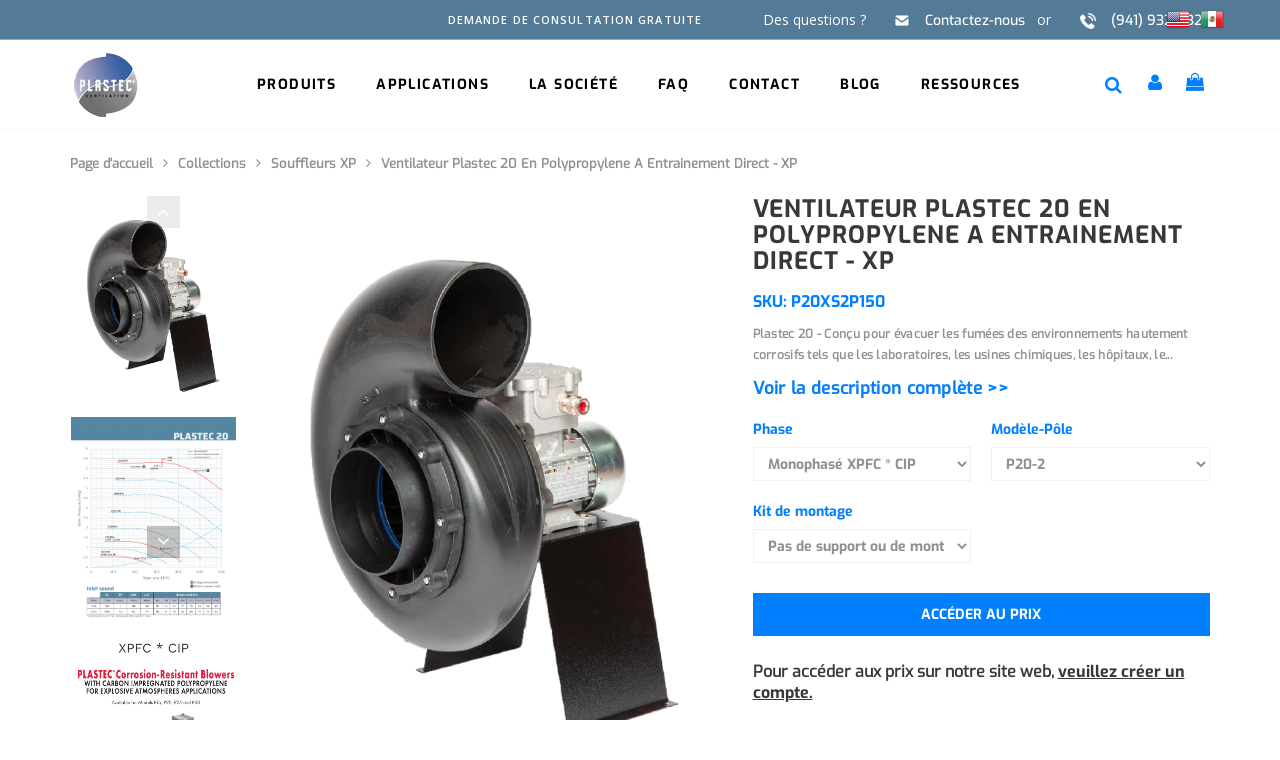

--- FILE ---
content_type: text/html; charset=utf-8
request_url: https://www.plastecventilation.ca/collections/souffleurs-xp/products/plastec-20-xp
body_size: 32509
content:
<!doctype html>
<html lang="fr" class="color_scheme">
	<head>
<meta name="smart-seo-integrated" content="true" /><title>Ventilateur Plastec 20 En Polypropylene A Entrainement Direct - XP</title>
<meta name="description" content="Plastec 20 - Conçu pour évacuer les fumées des environnements hautement corrosifs tels que les laboratoires, les usines chimiques, les hôpitaux, les universités, etc. La construction en polypropylène et les parois épaisses assurent une protection maximale contre les acides et la corrosion. Les stabilisateurs de lumière" />
<meta name="smartseo-keyword" content="" />
<meta name="smartseo-timestamp" content="0" /><meta name="uri-translation" content="on" />


<script type="application/ld+json">
  {
    "@context": "https://schema.org",
    "@type": "Organization",
    "name": "Plastec Ventilation Canada",
    "url": "https://www.plastecventilation.ca",
    "description": "","image": "https://www.plastecventilation.ca/cdn/shop/t/2/assets/logo.png?v=367",
      "logo": "https://www.plastecventilation.ca/cdn/shop/t/2/assets/logo.png?v=367","sameAs": [""],
    "telephone": "(941) 751-7596",
    "address": {
      "@type": "PostalAddress",
      "streetAddress": "2012 58th Avenue Circle East",
      "addressLocality": "Bradenton",
      "addressRegion": "Florida",
      "postalCode": "34203",
      "addressCountry": "États-Unis"
    }
  }
</script>

<script type="application/ld+json">
  {
    "@context": "https://schema.org",
    "@type": "WebSite",
    "name": "Plastec Ventilation Canada",
    "url": "https://www.plastecventilation.ca",
    "potentialAction": {
      "@type": "SearchAction",
      "query-input": "required name=query",
      "target": "https://www.plastecventilation.ca/search?q={query}"
    }
  }
</script>
      
		<meta charset="utf-8">

		
<link rel="canonical" href="https://www.plastecventilation.ca/products/plastec-20-xp">

		
			<link rel="shortcut icon" href="//www.plastecventilation.ca/cdn/shop/files/logo_new_32x32.png?v=1691615017" type="image/png">
		

		

		<meta name="viewport" content="width=device-width, initial-scale=1, maximum-scale=1" />
      
      
      <meta name="smart-seo-integrated" content="true" /><meta name="smartseo-keyword" content="" />

<meta property="og:site_name" content="Plastec Ventilation">
<meta property="og:url" content="https://plastecventilation.com/">
<meta property="og:title" content="Plastec Ventilation Corrosion Resistant Polypropylene Fans and Blowers">
<meta property="og:type" content="website">
<meta property="og:description" content="Corrosion resistant polypropylene fans and blowers for laboratories, chemical plants, natatoriums, water treatment plants, hospitals and other chemical corrosive environments. By Plastec Ventilation Inc.">


<meta name="twitter:card" content="summary_large_image">
<meta name="twitter:title" content="Plastec Ventilation Corrosion Resistant Polypropylene Fans and Blowers">
<meta name="twitter:description" content="Corrosion resistant polypropylene fans and blowers for laboratories, chemical plants, natatoriums, water treatment plants, hospitals and other chemical corrosive environments. By Plastec Ventilation Inc.">



<meta name="google-site-verification" content="LxKyL4NUlQcZ5h0ememWwPLXtOSot5Bcx5mt9vBZ0kc">
<meta name="facebook-domain-verification" content="704glss08jnu2poctir63qruty5fz0">
<meta name="google-site-verification" content="UwshrNhaCGk85lzW96HXwxNIObkqidDmT0eDycGf9YU">
<meta id="shopify-digital-wallet" name="shopify-digital-wallet" content="/31219122316/digital_wallets/dialog">
<meta name="shopify-checkout-api-token" content="5c5b623e8bee2ba162bcdb37d6176847">

		<!--[if IE]>
			<meta http-equiv="X-UA-Compatible" content="IE=edge,chrome=1">
		<![endif]-->

		<style>
			html,
			body {overflow-x: hidden;}
			.row {overflow: hidden;}

			#page_preloader__bg {background: #fff;position: fixed;top: 0;right: 0;bottom: 0;left: 0;z-index: 1000;
			-webkit-transition: opacity .1s ease-in-out .05s, z-index .1s ease-in-out .05s;
			   -moz-transition: opacity .1s ease-in-out .05s, z-index .1s ease-in-out .05s;
					transition: opacity .1s ease-in-out .05s, z-index .1s ease-in-out .05s;

			-webkit-transform: translate3d(0, 0, 0);
				-ms-transform: translate3d(0, 0, 0);
				 -o-transform: translate3d(0, 0, 0);
					transform: translate3d(0, 0, 0);
			}
			#page_preloader__bg.off {opacity: 0;z-index: -10;}


			#page_preloader__img {margin: -50px 0 0 -50px;position: absolute;top: 50%;left: 50%;z-index: 1001;
			-webkit-transition: transform .2s ease-in-out;
			   -moz-transition: transform .2s ease-in-out;
					transition: transform .2s ease-in-out;

			-webkit-transform: scale3d(1, 1, 1);
				-ms-transform: scale3d(1, 1, 1);
				 -o-transform: scale3d(1, 1, 1);
					transform: scale3d(1, 1, 1);
			}
			#page_preloader__img.off {
			-webkit-transform: scale3d(0, 0, 1);
				-ms-transform: scale3d(0, 0, 1);
				 -o-transform: scale3d(0, 0, 1);
					transform: scale3d(0, 0, 1);
			}

			.container{margin-right:auto;margin-left:auto}@media (max-width: 767px){.container{padding-left:15px;padding-right:15px}}@media (min-width: 768px){.container{width:750px}}@media (min-width: 992px){.container{width:970px}}@media (min-width: 1200px){.container{width:1170px}}.container-fluid{margin-right:auto;margin-left:auto;padding-right:15px;padding-left:15px}.row{margin-right:-15px;margin-left:-15px}.row:after{content:'';display:table;clear:both}.col-xs-1,.col-sm-1,.col-md-1,.col-lg-1,.col-xs-2,.col-sm-2,.col-md-2,.col-lg-2,.col-xs-3,.col-sm-3,.col-md-3,.col-lg-3,.col-xs-4,.col-sm-4,.col-md-4,.col-lg-4,.col-xs-5,.col-sm-5,.col-md-5,.col-lg-5,.col-xs-6,.col-sm-6,.col-md-6,.col-lg-6,.col-xs-7,.col-sm-7,.col-md-7,.col-lg-7,.col-xs-8,.col-sm-8,.col-md-8,.col-lg-8,.col-xs-9,.col-sm-9,.col-md-9,.col-lg-9,.col-xs-10,.col-sm-10,.col-md-10,.col-lg-10,.col-xs-11,.col-sm-11,.col-md-11,.col-lg-11,.col-xs-12,.col-sm-12,.col-md-12,.col-lg-12{min-height:1px;padding-right:15px;padding-left:15px;position:relative}.col-xs-1,.col-xs-2,.col-xs-3,.col-xs-4,.col-xs-5,.col-xs-6,.col-xs-7,.col-xs-8,.col-xs-9,.col-xs-10,.col-xs-11,.col-xs-12{float:left}.col-xs-12{width:100%}.col-xs-11{width:91.66666667%}.col-xs-10{width:83.33333333%}.col-xs-9{width:75%}.col-xs-8{width:66.66666667%}.col-xs-7{width:58.33333333%}.col-xs-6{width:50%}.col-xs-5{width:41.66666667%}.col-xs-4{width:33.33333333%}.col-xs-3{width:25%}.col-xs-2{width:16.66666667%}.col-xs-1{width:8.33333333%}.col-xs-pull-12{right:100%}.col-xs-pull-11{right:91.66666667%}.col-xs-pull-10{right:83.33333333%}.col-xs-pull-9{right:75%}.col-xs-pull-8{right:66.66666667%}.col-xs-pull-7{right:58.33333333%}.col-xs-pull-6{right:50%}.col-xs-pull-5{right:41.66666667%}.col-xs-pull-4{right:33.33333333%}.col-xs-pull-3{right:25%}.col-xs-pull-2{right:16.66666667%}.col-xs-pull-1{right:8.33333333%}.col-xs-pull-0{right:auto}.col-xs-push-12{left:100%}.col-xs-push-11{left:91.66666667%}.col-xs-push-10{left:83.33333333%}.col-xs-push-9{left:75%}.col-xs-push-8{left:66.66666667%}.col-xs-push-7{left:58.33333333%}.col-xs-push-6{left:50%}.col-xs-push-5{left:41.66666667%}.col-xs-push-4{left:33.33333333%}.col-xs-push-3{left:25%}.col-xs-push-2{left:16.66666667%}.col-xs-push-1{left:8.33333333%}.col-xs-push-0{left:auto}.col-xs-offset-12{margin-left:100%}.col-xs-offset-11{margin-left:91.66666667%}.col-xs-offset-10{margin-left:83.33333333%}.col-xs-offset-9{margin-left:75%}.col-xs-offset-8{margin-left:66.66666667%}.col-xs-offset-7{margin-left:58.33333333%}.col-xs-offset-6{margin-left:50%}.col-xs-offset-5{margin-left:41.66666667%}.col-xs-offset-4{margin-left:33.33333333%}.col-xs-offset-3{margin-left:25%}.col-xs-offset-2{margin-left:16.66666667%}.col-xs-offset-1{margin-left:8.33333333%}.col-xs-offset-0{margin-left:0}@media (min-width: 768px){.col-sm-1,.col-sm-2,.col-sm-3,.col-sm-4,.col-sm-5,.col-sm-6,.col-sm-7,.col-sm-8,.col-sm-9,.col-sm-10,.col-sm-11,.col-sm-12{float:left}.col-sm-12{width:100%}.col-sm-11{width:91.66666667%}.col-sm-10{width:83.33333333%}.col-sm-9{width:75%}.col-sm-8{width:66.66666667%}.col-sm-7{width:58.33333333%}.col-sm-6{width:50%}.col-sm-5{width:41.66666667%}.col-sm-4{width:33.33333333%}.col-sm-3{width:25%}.col-sm-2{width:16.66666667%}.col-sm-1{width:8.33333333%}.col-sm-pull-12{right:100%}.col-sm-pull-11{right:91.66666667%}.col-sm-pull-10{right:83.33333333%}.col-sm-pull-9{right:75%}.col-sm-pull-8{right:66.66666667%}.col-sm-pull-7{right:58.33333333%}.col-sm-pull-6{right:50%}.col-sm-pull-5{right:41.66666667%}.col-sm-pull-4{right:33.33333333%}.col-sm-pull-3{right:25%}.col-sm-pull-2{right:16.66666667%}.col-sm-pull-1{right:8.33333333%}.col-sm-pull-0{right:auto}.col-sm-push-12{left:100%}.col-sm-push-11{left:91.66666667%}.col-sm-push-10{left:83.33333333%}.col-sm-push-9{left:75%}.col-sm-push-8{left:66.66666667%}.col-sm-push-7{left:58.33333333%}.col-sm-push-6{left:50%}.col-sm-push-5{left:41.66666667%}.col-sm-push-4{left:33.33333333%}.col-sm-push-3{left:25%}.col-sm-push-2{left:16.66666667%}.col-sm-push-1{left:8.33333333%}.col-sm-push-0{left:auto}.col-sm-offset-12{margin-left:100%}.col-sm-offset-11{margin-left:91.66666667%}.col-sm-offset-10{margin-left:83.33333333%}.col-sm-offset-9{margin-left:75%}.col-sm-offset-8{margin-left:66.66666667%}.col-sm-offset-7{margin-left:58.33333333%}.col-sm-offset-6{margin-left:50%}.col-sm-offset-5{margin-left:41.66666667%}.col-sm-offset-4{margin-left:33.33333333%}.col-sm-offset-3{margin-left:25%}.col-sm-offset-2{margin-left:16.66666667%}.col-sm-offset-1{margin-left:8.33333333%}.col-sm-offset-0{margin-left:0}}@media (min-width: 992px){.col-md-1,.col-md-2,.col-md-3,.col-md-4,.col-md-5,.col-md-6,.col-md-7,.col-md-8,.col-md-9,.col-md-10,.col-md-11,.col-md-12{float:left}.col-md-12{width:100%}.col-md-11{width:91.66666667%}.col-md-10{width:83.33333333%}.col-md-9{width:75%}.col-md-8{width:66.66666667%}.col-md-7{width:58.33333333%}.col-md-6{width:50%}.col-md-5{width:41.66666667%}.col-md-4{width:33.33333333%}.col-md-3{width:25%}.col-md-2{width:16.66666667%}.col-md-1{width:8.33333333%}.col-md-pull-12{right:100%}.col-md-pull-11{right:91.66666667%}.col-md-pull-10{right:83.33333333%}.col-md-pull-9{right:75%}.col-md-pull-8{right:66.66666667%}.col-md-pull-7{right:58.33333333%}.col-md-pull-6{right:50%}.col-md-pull-5{right:41.66666667%}.col-md-pull-4{right:33.33333333%}.col-md-pull-3{right:25%}.col-md-pull-2{right:16.66666667%}.col-md-pull-1{right:8.33333333%}.col-md-pull-0{right:auto}.col-md-push-12{left:100%}.col-md-push-11{left:91.66666667%}.col-md-push-10{left:83.33333333%}.col-md-push-9{left:75%}.col-md-push-8{left:66.66666667%}.col-md-push-7{left:58.33333333%}.col-md-push-6{left:50%}.col-md-push-5{left:41.66666667%}.col-md-push-4{left:33.33333333%}.col-md-push-3{left:25%}.col-md-push-2{left:16.66666667%}.col-md-push-1{left:8.33333333%}.col-md-push-0{left:auto}.col-md-offset-12{margin-left:100%}.col-md-offset-11{margin-left:91.66666667%}.col-md-offset-10{margin-left:83.33333333%}.col-md-offset-9{margin-left:75%}.col-md-offset-8{margin-left:66.66666667%}.col-md-offset-7{margin-left:58.33333333%}.col-md-offset-6{margin-left:50%}.col-md-offset-5{margin-left:41.66666667%}.col-md-offset-4{margin-left:33.33333333%}.col-md-offset-3{margin-left:25%}.col-md-offset-2{margin-left:16.66666667%}.col-md-offset-1{margin-left:8.33333333%}.col-md-offset-0{margin-left:0}}@media (min-width: 1200px){.col-lg-1,.col-lg-2,.col-lg-3,.col-lg-4,.col-lg-5,.col-lg-6,.col-lg-7,.col-lg-8,.col-lg-9,.col-lg-10,.col-lg-11,.col-lg-12{float:left}.col-lg-12{width:100%}.col-lg-11{width:91.66666667%}.col-lg-10{width:83.33333333%}.col-lg-9{width:75%}.col-lg-8{width:66.66666667%}.col-lg-7{width:58.33333333%}.col-lg-6{width:50%}.col-lg-5{width:41.66666667%}.col-lg-4{width:33.33333333%}.col-lg-3{width:25%}.col-lg-2{width:16.66666667%}.col-lg-1{width:8.33333333%}.col-lg-pull-12{right:100%}.col-lg-pull-11{right:91.66666667%}.col-lg-pull-10{right:83.33333333%}.col-lg-pull-9{right:75%}.col-lg-pull-8{right:66.66666667%}.col-lg-pull-7{right:58.33333333%}.col-lg-pull-6{right:50%}.col-lg-pull-5{right:41.66666667%}.col-lg-pull-4{right:33.33333333%}.col-lg-pull-3{right:25%}.col-lg-pull-2{right:16.66666667%}.col-lg-pull-1{right:8.33333333%}.col-lg-pull-0{right:auto}.col-lg-push-12{left:100%}.col-lg-push-11{left:91.66666667%}.col-lg-push-10{left:83.33333333%}.col-lg-push-9{left:75%}.col-lg-push-8{left:66.66666667%}.col-lg-push-7{left:58.33333333%}.col-lg-push-6{left:50%}.col-lg-push-5{left:41.66666667%}.col-lg-push-4{left:33.33333333%}.col-lg-push-3{left:25%}.col-lg-push-2{left:16.66666667%}.col-lg-push-1{left:8.33333333%}.col-lg-push-0{left:auto}.col-lg-offset-12{margin-left:100%}.col-lg-offset-11{margin-left:91.66666667%}.col-lg-offset-10{margin-left:83.33333333%}.col-lg-offset-9{margin-left:75%}.col-lg-offset-8{margin-left:66.66666667%}.col-lg-offset-7{margin-left:58.33333333%}.col-lg-offset-6{margin-left:50%}.col-lg-offset-5{margin-left:41.66666667%}.col-lg-offset-4{margin-left:33.33333333%}.col-lg-offset-3{margin-left:25%}.col-lg-offset-2{margin-left:16.66666667%}.col-lg-offset-1{margin-left:8.33333333%}.col-lg-offset-0{margin-left:0}}.section_map{margin:0;position:relative}.section_map .map_wrapper{overflow:hidden;position:relative;z-index:1}.section_map .map_container{position:absolute;top:0;right:-44%;bottom:0;left:0;z-index:1}.section_map .map_captions__off{right:0}.section_map .map_wrapper__small{padding:19.53% 0 0 0}.section_map .map_wrapper__medium{padding:29.29% 0 0 0}.section_map .map_wrapper__large{padding:39.06% 0 0 0}
		</style>

		<script>
			var theme = {
				moneyFormat: "${{amount}}",
			};
		</script>
      
       <!-- Slick CSS -->
    <link rel="stylesheet" type="text/css" href="https://cdn.jsdelivr.net/npm/slick-carousel@1.8.1/slick/slick.css"/>
    <link rel="stylesheet" type="text/css" href="https://cdn.jsdelivr.net/npm/slick-carousel@1.8.1/slick/slick-theme.css"/>

    <!-- jQuery and Slick JS -->
    <script src="https://code.jquery.com/jquery-3.6.0.min.js" defer></script>
    <script src="https://cdn.jsdelivr.net/npm/slick-carousel@1.8.1/slick/slick.min.js" defer></script>
      
      <link rel="stylesheet" href="//www.plastecventilation.ca/cdn/shop/t/2/assets/custom.css?v=100774741077662327471734640652" type="text/css">
      
      <script src="//www.plastecventilation.ca/cdn/shop/t/2/assets/custom.js?v=184154347237841857891732924057"  defer></script>
      
	<!--Gem_Page_Header_Script-->
<!-- "snippets/gem-app-header-scripts.liquid" was not rendered, the associated app was uninstalled -->
<!--End_Gem_Page_Header_Script-->

    <!-- Google tag (gtag.js) -->
	<script async src="https://www.googletagmanager.com/gtag/js?id=UA-158550280-3"></script>
	<script>
	  window.dataLayer = window.dataLayer || [];
	  function gtag(){dataLayer.push(arguments);}
	  gtag('js', new Date());

	  gtag('config', 'UA-158550280-3');
	</script>

    <!-- Google tag (gtag.js) -->
    <script async src="https://www.googletagmanager.com/gtag/js?id=G-4RY18KK9XX"></script>
    <script>
      window.dataLayer = window.dataLayer || [];
      function gtag(){dataLayer.push(arguments);}
      gtag('js', new Date());
    
      gtag('config', 'G-4RY18KK9XX');
    </script>


  
<meta property="og:image" content="https://cdn.shopify.com/s/files/1/0807/6266/7286/products/P20_XP.png?v=1691697406" />
<meta property="og:image:secure_url" content="https://cdn.shopify.com/s/files/1/0807/6266/7286/products/P20_XP.png?v=1691697406" />
<meta property="og:image:width" content="1250" />
<meta property="og:image:height" content="1650" />
<meta property="og:image:alt" content="Plastec 20 Direct Drive Forward Curve Polypropylene Blower - XP for exhausting fumes from highly corrosive environments" />
<link href="https://monorail-edge.shopifysvc.com" rel="dns-prefetch">
<script>(function(){if ("sendBeacon" in navigator && "performance" in window) {try {var session_token_from_headers = performance.getEntriesByType('navigation')[0].serverTiming.find(x => x.name == '_s').description;} catch {var session_token_from_headers = undefined;}var session_cookie_matches = document.cookie.match(/_shopify_s=([^;]*)/);var session_token_from_cookie = session_cookie_matches && session_cookie_matches.length === 2 ? session_cookie_matches[1] : "";var session_token = session_token_from_headers || session_token_from_cookie || "";function handle_abandonment_event(e) {var entries = performance.getEntries().filter(function(entry) {return /monorail-edge.shopifysvc.com/.test(entry.name);});if (!window.abandonment_tracked && entries.length === 0) {window.abandonment_tracked = true;var currentMs = Date.now();var navigation_start = performance.timing.navigationStart;var payload = {shop_id: 80762667286,url: window.location.href,navigation_start,duration: currentMs - navigation_start,session_token,page_type: "product"};window.navigator.sendBeacon("https://monorail-edge.shopifysvc.com/v1/produce", JSON.stringify({schema_id: "online_store_buyer_site_abandonment/1.1",payload: payload,metadata: {event_created_at_ms: currentMs,event_sent_at_ms: currentMs}}));}}window.addEventListener('pagehide', handle_abandonment_event);}}());</script>
<script id="web-pixels-manager-setup">(function e(e,d,r,n,o){if(void 0===o&&(o={}),!Boolean(null===(a=null===(i=window.Shopify)||void 0===i?void 0:i.analytics)||void 0===a?void 0:a.replayQueue)){var i,a;window.Shopify=window.Shopify||{};var t=window.Shopify;t.analytics=t.analytics||{};var s=t.analytics;s.replayQueue=[],s.publish=function(e,d,r){return s.replayQueue.push([e,d,r]),!0};try{self.performance.mark("wpm:start")}catch(e){}var l=function(){var e={modern:/Edge?\/(1{2}[4-9]|1[2-9]\d|[2-9]\d{2}|\d{4,})\.\d+(\.\d+|)|Firefox\/(1{2}[4-9]|1[2-9]\d|[2-9]\d{2}|\d{4,})\.\d+(\.\d+|)|Chrom(ium|e)\/(9{2}|\d{3,})\.\d+(\.\d+|)|(Maci|X1{2}).+ Version\/(15\.\d+|(1[6-9]|[2-9]\d|\d{3,})\.\d+)([,.]\d+|)( \(\w+\)|)( Mobile\/\w+|) Safari\/|Chrome.+OPR\/(9{2}|\d{3,})\.\d+\.\d+|(CPU[ +]OS|iPhone[ +]OS|CPU[ +]iPhone|CPU IPhone OS|CPU iPad OS)[ +]+(15[._]\d+|(1[6-9]|[2-9]\d|\d{3,})[._]\d+)([._]\d+|)|Android:?[ /-](13[3-9]|1[4-9]\d|[2-9]\d{2}|\d{4,})(\.\d+|)(\.\d+|)|Android.+Firefox\/(13[5-9]|1[4-9]\d|[2-9]\d{2}|\d{4,})\.\d+(\.\d+|)|Android.+Chrom(ium|e)\/(13[3-9]|1[4-9]\d|[2-9]\d{2}|\d{4,})\.\d+(\.\d+|)|SamsungBrowser\/([2-9]\d|\d{3,})\.\d+/,legacy:/Edge?\/(1[6-9]|[2-9]\d|\d{3,})\.\d+(\.\d+|)|Firefox\/(5[4-9]|[6-9]\d|\d{3,})\.\d+(\.\d+|)|Chrom(ium|e)\/(5[1-9]|[6-9]\d|\d{3,})\.\d+(\.\d+|)([\d.]+$|.*Safari\/(?![\d.]+ Edge\/[\d.]+$))|(Maci|X1{2}).+ Version\/(10\.\d+|(1[1-9]|[2-9]\d|\d{3,})\.\d+)([,.]\d+|)( \(\w+\)|)( Mobile\/\w+|) Safari\/|Chrome.+OPR\/(3[89]|[4-9]\d|\d{3,})\.\d+\.\d+|(CPU[ +]OS|iPhone[ +]OS|CPU[ +]iPhone|CPU IPhone OS|CPU iPad OS)[ +]+(10[._]\d+|(1[1-9]|[2-9]\d|\d{3,})[._]\d+)([._]\d+|)|Android:?[ /-](13[3-9]|1[4-9]\d|[2-9]\d{2}|\d{4,})(\.\d+|)(\.\d+|)|Mobile Safari.+OPR\/([89]\d|\d{3,})\.\d+\.\d+|Android.+Firefox\/(13[5-9]|1[4-9]\d|[2-9]\d{2}|\d{4,})\.\d+(\.\d+|)|Android.+Chrom(ium|e)\/(13[3-9]|1[4-9]\d|[2-9]\d{2}|\d{4,})\.\d+(\.\d+|)|Android.+(UC? ?Browser|UCWEB|U3)[ /]?(15\.([5-9]|\d{2,})|(1[6-9]|[2-9]\d|\d{3,})\.\d+)\.\d+|SamsungBrowser\/(5\.\d+|([6-9]|\d{2,})\.\d+)|Android.+MQ{2}Browser\/(14(\.(9|\d{2,})|)|(1[5-9]|[2-9]\d|\d{3,})(\.\d+|))(\.\d+|)|K[Aa][Ii]OS\/(3\.\d+|([4-9]|\d{2,})\.\d+)(\.\d+|)/},d=e.modern,r=e.legacy,n=navigator.userAgent;return n.match(d)?"modern":n.match(r)?"legacy":"unknown"}(),u="modern"===l?"modern":"legacy",c=(null!=n?n:{modern:"",legacy:""})[u],f=function(e){return[e.baseUrl,"/wpm","/b",e.hashVersion,"modern"===e.buildTarget?"m":"l",".js"].join("")}({baseUrl:d,hashVersion:r,buildTarget:u}),m=function(e){var d=e.version,r=e.bundleTarget,n=e.surface,o=e.pageUrl,i=e.monorailEndpoint;return{emit:function(e){var a=e.status,t=e.errorMsg,s=(new Date).getTime(),l=JSON.stringify({metadata:{event_sent_at_ms:s},events:[{schema_id:"web_pixels_manager_load/3.1",payload:{version:d,bundle_target:r,page_url:o,status:a,surface:n,error_msg:t},metadata:{event_created_at_ms:s}}]});if(!i)return console&&console.warn&&console.warn("[Web Pixels Manager] No Monorail endpoint provided, skipping logging."),!1;try{return self.navigator.sendBeacon.bind(self.navigator)(i,l)}catch(e){}var u=new XMLHttpRequest;try{return u.open("POST",i,!0),u.setRequestHeader("Content-Type","text/plain"),u.send(l),!0}catch(e){return console&&console.warn&&console.warn("[Web Pixels Manager] Got an unhandled error while logging to Monorail."),!1}}}}({version:r,bundleTarget:l,surface:e.surface,pageUrl:self.location.href,monorailEndpoint:e.monorailEndpoint});try{o.browserTarget=l,function(e){var d=e.src,r=e.async,n=void 0===r||r,o=e.onload,i=e.onerror,a=e.sri,t=e.scriptDataAttributes,s=void 0===t?{}:t,l=document.createElement("script"),u=document.querySelector("head"),c=document.querySelector("body");if(l.async=n,l.src=d,a&&(l.integrity=a,l.crossOrigin="anonymous"),s)for(var f in s)if(Object.prototype.hasOwnProperty.call(s,f))try{l.dataset[f]=s[f]}catch(e){}if(o&&l.addEventListener("load",o),i&&l.addEventListener("error",i),u)u.appendChild(l);else{if(!c)throw new Error("Did not find a head or body element to append the script");c.appendChild(l)}}({src:f,async:!0,onload:function(){if(!function(){var e,d;return Boolean(null===(d=null===(e=window.Shopify)||void 0===e?void 0:e.analytics)||void 0===d?void 0:d.initialized)}()){var d=window.webPixelsManager.init(e)||void 0;if(d){var r=window.Shopify.analytics;r.replayQueue.forEach((function(e){var r=e[0],n=e[1],o=e[2];d.publishCustomEvent(r,n,o)})),r.replayQueue=[],r.publish=d.publishCustomEvent,r.visitor=d.visitor,r.initialized=!0}}},onerror:function(){return m.emit({status:"failed",errorMsg:"".concat(f," has failed to load")})},sri:function(e){var d=/^sha384-[A-Za-z0-9+/=]+$/;return"string"==typeof e&&d.test(e)}(c)?c:"",scriptDataAttributes:o}),m.emit({status:"loading"})}catch(e){m.emit({status:"failed",errorMsg:(null==e?void 0:e.message)||"Unknown error"})}}})({shopId: 80762667286,storefrontBaseUrl: "https://www.plastecventilation.ca",extensionsBaseUrl: "https://extensions.shopifycdn.com/cdn/shopifycloud/web-pixels-manager",monorailEndpoint: "https://monorail-edge.shopifysvc.com/unstable/produce_batch",surface: "storefront-renderer",enabledBetaFlags: ["2dca8a86"],webPixelsConfigList: [{"id":"shopify-app-pixel","configuration":"{}","eventPayloadVersion":"v1","runtimeContext":"STRICT","scriptVersion":"0450","apiClientId":"shopify-pixel","type":"APP","privacyPurposes":["ANALYTICS","MARKETING"]},{"id":"shopify-custom-pixel","eventPayloadVersion":"v1","runtimeContext":"LAX","scriptVersion":"0450","apiClientId":"shopify-pixel","type":"CUSTOM","privacyPurposes":["ANALYTICS","MARKETING"]}],isMerchantRequest: false,initData: {"shop":{"name":"Plastec Ventilation Canada","paymentSettings":{"currencyCode":"CAD"},"myshopifyDomain":"7eb8d7.myshopify.com","countryCode":"US","storefrontUrl":"https:\/\/www.plastecventilation.ca"},"customer":null,"cart":null,"checkout":null,"productVariants":[{"price":{"amount":6563.25,"currencyCode":"CAD"},"product":{"title":"Ventilateur Plastec 20 En Polypropylene A Entrainement Direct - XP","vendor":"Plastec Ventilation Inc","id":"8465349378326","untranslatedTitle":"Ventilateur Plastec 20 En Polypropylene A Entrainement Direct - XP","url":"\/products\/plastec-20-xp","type":"Centrifugal Fans\/Blower"},"id":"45654896541974","image":{"src":"\/\/www.plastecventilation.ca\/cdn\/shop\/products\/P20_XP.png?v=1691697406"},"sku":"P20XS2P150","title":"Monophasé XPFC * CIP \/ P20-2 \/ Pas de support ou de montage","untranslatedTitle":"Monophasé XPFC * CIP \/ P20-2 \/ Pas de support ou de montage"},{"price":{"amount":8325.09,"currencyCode":"CAD"},"product":{"title":"Ventilateur Plastec 20 En Polypropylene A Entrainement Direct - XP","vendor":"Plastec Ventilation Inc","id":"8465349378326","untranslatedTitle":"Ventilateur Plastec 20 En Polypropylene A Entrainement Direct - XP","url":"\/products\/plastec-20-xp","type":"Centrifugal Fans\/Blower"},"id":"45654896607510","image":{"src":"\/\/www.plastecventilation.ca\/cdn\/shop\/products\/P20_XP.png?v=1691697406"},"sku":"P20XS2P150-RU20CIP","title":"Monophasé XPFC * CIP \/ P20-2 \/ Unité de kit de toit","untranslatedTitle":"Monophasé XPFC * CIP \/ P20-2 \/ Unité de kit de toit"},{"price":{"amount":7117.46,"currencyCode":"CAD"},"product":{"title":"Ventilateur Plastec 20 En Polypropylene A Entrainement Direct - XP","vendor":"Plastec Ventilation Inc","id":"8465349378326","untranslatedTitle":"Ventilateur Plastec 20 En Polypropylene A Entrainement Direct - XP","url":"\/products\/plastec-20-xp","type":"Centrifugal Fans\/Blower"},"id":"45654896705814","image":{"src":"\/\/www.plastecventilation.ca\/cdn\/shop\/products\/P20_XP.png?v=1691697406"},"sku":"P20XS2P150-MB15SS","title":"Monophasé XPFC * CIP \/ P20-2 \/ Support en acier inoxydable","untranslatedTitle":"Monophasé XPFC * CIP \/ P20-2 \/ Support en acier inoxydable"},{"price":{"amount":8143.34,"currencyCode":"CAD"},"product":{"title":"Ventilateur Plastec 20 En Polypropylene A Entrainement Direct - XP","vendor":"Plastec Ventilation Inc","id":"8465349378326","untranslatedTitle":"Ventilateur Plastec 20 En Polypropylene A Entrainement Direct - XP","url":"\/products\/plastec-20-xp","type":"Centrifugal Fans\/Blower"},"id":"45654896771350","image":{"src":"\/\/www.plastecventilation.ca\/cdn\/shop\/products\/P20_XP.png?v=1691697406"},"sku":"P20XS2P150-MB15","title":"Monophasé XPFC * CIP \/ P20-2 \/ Support en métal","untranslatedTitle":"Monophasé XPFC * CIP \/ P20-2 \/ Support en métal"},{"price":{"amount":5280.38,"currencyCode":"CAD"},"product":{"title":"Ventilateur Plastec 20 En Polypropylene A Entrainement Direct - XP","vendor":"Plastec Ventilation Inc","id":"8465349378326","untranslatedTitle":"Ventilateur Plastec 20 En Polypropylene A Entrainement Direct - XP","url":"\/products\/plastec-20-xp","type":"Centrifugal Fans\/Blower"},"id":"45654896869654","image":{"src":"\/\/www.plastecventilation.ca\/cdn\/shop\/products\/P20_XP.png?v=1691697406"},"sku":"P20XS4P033","title":"Monophasé XPFC * CIP \/ P20-4 \/ Pas de support ou de montage","untranslatedTitle":"Monophasé XPFC * CIP \/ P20-4 \/ Pas de support ou de montage"},{"price":{"amount":7042.2,"currencyCode":"CAD"},"product":{"title":"Ventilateur Plastec 20 En Polypropylene A Entrainement Direct - XP","vendor":"Plastec Ventilation Inc","id":"8465349378326","untranslatedTitle":"Ventilateur Plastec 20 En Polypropylene A Entrainement Direct - XP","url":"\/products\/plastec-20-xp","type":"Centrifugal Fans\/Blower"},"id":"45654896935190","image":{"src":"\/\/www.plastecventilation.ca\/cdn\/shop\/products\/P20_XP.png?v=1691697406"},"sku":"P20XS4P033-RU20CIP","title":"Monophasé XPFC * CIP \/ P20-4 \/ Unité de kit de toit","untranslatedTitle":"Monophasé XPFC * CIP \/ P20-4 \/ Unité de kit de toit"},{"price":{"amount":6269.06,"currencyCode":"CAD"},"product":{"title":"Ventilateur Plastec 20 En Polypropylene A Entrainement Direct - XP","vendor":"Plastec Ventilation Inc","id":"8465349378326","untranslatedTitle":"Ventilateur Plastec 20 En Polypropylene A Entrainement Direct - XP","url":"\/products\/plastec-20-xp","type":"Centrifugal Fans\/Blower"},"id":"45654897000726","image":{"src":"\/\/www.plastecventilation.ca\/cdn\/shop\/products\/P20_XP.png?v=1691697406"},"sku":"P20XS4P033-WH3CIP","title":"Monophasé XPFC * CIP \/ P20-4 \/ Hotte\/support en cuir","untranslatedTitle":"Monophasé XPFC * CIP \/ P20-4 \/ Hotte\/support en cuir"},{"price":{"amount":5834.57,"currencyCode":"CAD"},"product":{"title":"Ventilateur Plastec 20 En Polypropylene A Entrainement Direct - XP","vendor":"Plastec Ventilation Inc","id":"8465349378326","untranslatedTitle":"Ventilateur Plastec 20 En Polypropylene A Entrainement Direct - XP","url":"\/products\/plastec-20-xp","type":"Centrifugal Fans\/Blower"},"id":"45654897066262","image":{"src":"\/\/www.plastecventilation.ca\/cdn\/shop\/products\/P20_XP.png?v=1691697406"},"sku":"P20XS4P033-MB15SS","title":"Monophasé XPFC * CIP \/ P20-4 \/ Support en acier inoxydable","untranslatedTitle":"Monophasé XPFC * CIP \/ P20-4 \/ Support en acier inoxydable"},{"price":{"amount":5521.56,"currencyCode":"CAD"},"product":{"title":"Ventilateur Plastec 20 En Polypropylene A Entrainement Direct - XP","vendor":"Plastec Ventilation Inc","id":"8465349378326","untranslatedTitle":"Ventilateur Plastec 20 En Polypropylene A Entrainement Direct - XP","url":"\/products\/plastec-20-xp","type":"Centrifugal Fans\/Blower"},"id":"45654897164566","image":{"src":"\/\/www.plastecventilation.ca\/cdn\/shop\/products\/P20_XP.png?v=1691697406"},"sku":"P20XS4P033-MB15","title":"Monophasé XPFC * CIP \/ P20-4 \/ Support en métal","untranslatedTitle":"Monophasé XPFC * CIP \/ P20-4 \/ Support en métal"},{"price":{"amount":6585.5,"currencyCode":"CAD"},"product":{"title":"Ventilateur Plastec 20 En Polypropylene A Entrainement Direct - XP","vendor":"Plastec Ventilation Inc","id":"8465349378326","untranslatedTitle":"Ventilateur Plastec 20 En Polypropylene A Entrainement Direct - XP","url":"\/products\/plastec-20-xp","type":"Centrifugal Fans\/Blower"},"id":"45654897230102","image":{"src":"\/\/www.plastecventilation.ca\/cdn\/shop\/products\/P20_XP.png?v=1691697406"},"sku":"P20XS6P033","title":"Monophasé XPFC * CIP \/ P20-6 \/ Pas de support ou de montage","untranslatedTitle":"Monophasé XPFC * CIP \/ P20-6 \/ Pas de support ou de montage"},{"price":{"amount":8347.32,"currencyCode":"CAD"},"product":{"title":"Ventilateur Plastec 20 En Polypropylene A Entrainement Direct - XP","vendor":"Plastec Ventilation Inc","id":"8465349378326","untranslatedTitle":"Ventilateur Plastec 20 En Polypropylene A Entrainement Direct - XP","url":"\/products\/plastec-20-xp","type":"Centrifugal Fans\/Blower"},"id":"45654897295638","image":{"src":"\/\/www.plastecventilation.ca\/cdn\/shop\/products\/P20_XP.png?v=1691697406"},"sku":"P20XS6P033-RU20CIP","title":"Monophasé XPFC * CIP \/ P20-6 \/ Unité de kit de toit","untranslatedTitle":"Monophasé XPFC * CIP \/ P20-6 \/ Unité de kit de toit"},{"price":{"amount":7574.18,"currencyCode":"CAD"},"product":{"title":"Ventilateur Plastec 20 En Polypropylene A Entrainement Direct - XP","vendor":"Plastec Ventilation Inc","id":"8465349378326","untranslatedTitle":"Ventilateur Plastec 20 En Polypropylene A Entrainement Direct - XP","url":"\/products\/plastec-20-xp","type":"Centrifugal Fans\/Blower"},"id":"45654897361174","image":{"src":"\/\/www.plastecventilation.ca\/cdn\/shop\/products\/P20_XP.png?v=1691697406"},"sku":"P20XS6P033-WH3CIP","title":"Monophasé XPFC * CIP \/ P20-6 \/ Hotte\/support en cuir","untranslatedTitle":"Monophasé XPFC * CIP \/ P20-6 \/ Hotte\/support en cuir"},{"price":{"amount":7139.69,"currencyCode":"CAD"},"product":{"title":"Ventilateur Plastec 20 En Polypropylene A Entrainement Direct - XP","vendor":"Plastec Ventilation Inc","id":"8465349378326","untranslatedTitle":"Ventilateur Plastec 20 En Polypropylene A Entrainement Direct - XP","url":"\/products\/plastec-20-xp","type":"Centrifugal Fans\/Blower"},"id":"45654897393942","image":{"src":"\/\/www.plastecventilation.ca\/cdn\/shop\/products\/P20_XP.png?v=1691697406"},"sku":"P20XS6P033-MB15SS","title":"Monophasé XPFC * CIP \/ P20-6 \/ Support en acier inoxydable","untranslatedTitle":"Monophasé XPFC * CIP \/ P20-6 \/ Support en acier inoxydable"},{"price":{"amount":6826.67,"currencyCode":"CAD"},"product":{"title":"Ventilateur Plastec 20 En Polypropylene A Entrainement Direct - XP","vendor":"Plastec Ventilation Inc","id":"8465349378326","untranslatedTitle":"Ventilateur Plastec 20 En Polypropylene A Entrainement Direct - XP","url":"\/products\/plastec-20-xp","type":"Centrifugal Fans\/Blower"},"id":"45654897426710","image":{"src":"\/\/www.plastecventilation.ca\/cdn\/shop\/products\/P20_XP.png?v=1691697406"},"sku":"P20XS6P033-MB15","title":"Monophasé XPFC * CIP \/ P20-6 \/ Support en métal","untranslatedTitle":"Monophasé XPFC * CIP \/ P20-6 \/ Support en métal"},{"price":{"amount":6576.87,"currencyCode":"CAD"},"product":{"title":"Ventilateur Plastec 20 En Polypropylene A Entrainement Direct - XP","vendor":"Plastec Ventilation Inc","id":"8465349378326","untranslatedTitle":"Ventilateur Plastec 20 En Polypropylene A Entrainement Direct - XP","url":"\/products\/plastec-20-xp","type":"Centrifugal Fans\/Blower"},"id":"45654897459478","image":{"src":"\/\/www.plastecventilation.ca\/cdn\/shop\/products\/P20_XP.png?v=1691697406"},"sku":"P20XT2P150","title":"Triphasé XPFC * CIP \/ P20-2 \/ Pas de support ou de montage","untranslatedTitle":"Triphasé XPFC * CIP \/ P20-2 \/ Pas de support ou de montage"},{"price":{"amount":8338.69,"currencyCode":"CAD"},"product":{"title":"Ventilateur Plastec 20 En Polypropylene A Entrainement Direct - XP","vendor":"Plastec Ventilation Inc","id":"8465349378326","untranslatedTitle":"Ventilateur Plastec 20 En Polypropylene A Entrainement Direct - XP","url":"\/products\/plastec-20-xp","type":"Centrifugal Fans\/Blower"},"id":"45654897525014","image":{"src":"\/\/www.plastecventilation.ca\/cdn\/shop\/products\/P20_XP.png?v=1691697406"},"sku":"P20XT2P150-RU20CIP","title":"Triphasé XPFC * CIP \/ P20-2 \/ Unité de kit de toit","untranslatedTitle":"Triphasé XPFC * CIP \/ P20-2 \/ Unité de kit de toit"},{"price":{"amount":7131.06,"currencyCode":"CAD"},"product":{"title":"Ventilateur Plastec 20 En Polypropylene A Entrainement Direct - XP","vendor":"Plastec Ventilation Inc","id":"8465349378326","untranslatedTitle":"Ventilateur Plastec 20 En Polypropylene A Entrainement Direct - XP","url":"\/products\/plastec-20-xp","type":"Centrifugal Fans\/Blower"},"id":"45654897557782","image":{"src":"\/\/www.plastecventilation.ca\/cdn\/shop\/products\/P20_XP.png?v=1691697406"},"sku":"P20XT2P150-MB15SS","title":"Triphasé XPFC * CIP \/ P20-2 \/ Support en acier inoxydable","untranslatedTitle":"Triphasé XPFC * CIP \/ P20-2 \/ Support en acier inoxydable"},{"price":{"amount":8293.38,"currencyCode":"CAD"},"product":{"title":"Ventilateur Plastec 20 En Polypropylene A Entrainement Direct - XP","vendor":"Plastec Ventilation Inc","id":"8465349378326","untranslatedTitle":"Ventilateur Plastec 20 En Polypropylene A Entrainement Direct - XP","url":"\/products\/plastec-20-xp","type":"Centrifugal Fans\/Blower"},"id":"45654897590550","image":{"src":"\/\/www.plastecventilation.ca\/cdn\/shop\/products\/P20_XP.png?v=1691697406"},"sku":"P20XT2P150-MB15","title":"Triphasé XPFC * CIP \/ P20-2 \/ Support en métal","untranslatedTitle":"Triphasé XPFC * CIP \/ P20-2 \/ Support en métal"},{"price":{"amount":5923.52,"currencyCode":"CAD"},"product":{"title":"Ventilateur Plastec 20 En Polypropylene A Entrainement Direct - XP","vendor":"Plastec Ventilation Inc","id":"8465349378326","untranslatedTitle":"Ventilateur Plastec 20 En Polypropylene A Entrainement Direct - XP","url":"\/products\/plastec-20-xp","type":"Centrifugal Fans\/Blower"},"id":"45654897623318","image":{"src":"\/\/www.plastecventilation.ca\/cdn\/shop\/products\/P20_XP.png?v=1691697406"},"sku":"P20XT4P033","title":"Triphasé XPFC * CIP \/ P20-4 \/ Pas de support ou de montage","untranslatedTitle":"Triphasé XPFC * CIP \/ P20-4 \/ Pas de support ou de montage"},{"price":{"amount":7685.36,"currencyCode":"CAD"},"product":{"title":"Ventilateur Plastec 20 En Polypropylene A Entrainement Direct - XP","vendor":"Plastec Ventilation Inc","id":"8465349378326","untranslatedTitle":"Ventilateur Plastec 20 En Polypropylene A Entrainement Direct - XP","url":"\/products\/plastec-20-xp","type":"Centrifugal Fans\/Blower"},"id":"45654897688854","image":{"src":"\/\/www.plastecventilation.ca\/cdn\/shop\/products\/P20_XP.png?v=1691697406"},"sku":"P20XT4P033-RU20CIP","title":"Triphasé XPFC * CIP \/ P20-4 \/ Unité de kit de toit","untranslatedTitle":"Triphasé XPFC * CIP \/ P20-4 \/ Unité de kit de toit"},{"price":{"amount":6912.2,"currencyCode":"CAD"},"product":{"title":"Ventilateur Plastec 20 En Polypropylene A Entrainement Direct - XP","vendor":"Plastec Ventilation Inc","id":"8465349378326","untranslatedTitle":"Ventilateur Plastec 20 En Polypropylene A Entrainement Direct - XP","url":"\/products\/plastec-20-xp","type":"Centrifugal Fans\/Blower"},"id":"45654897754390","image":{"src":"\/\/www.plastecventilation.ca\/cdn\/shop\/products\/P20_XP.png?v=1691697406"},"sku":"P20XT4P033-WH3CIP","title":"Triphasé XPFC * CIP \/ P20-4 \/ Hotte\/support en cuir","untranslatedTitle":"Triphasé XPFC * CIP \/ P20-4 \/ Hotte\/support en cuir"},{"price":{"amount":6477.73,"currencyCode":"CAD"},"product":{"title":"Ventilateur Plastec 20 En Polypropylene A Entrainement Direct - XP","vendor":"Plastec Ventilation Inc","id":"8465349378326","untranslatedTitle":"Ventilateur Plastec 20 En Polypropylene A Entrainement Direct - XP","url":"\/products\/plastec-20-xp","type":"Centrifugal Fans\/Blower"},"id":"45654897819926","image":{"src":"\/\/www.plastecventilation.ca\/cdn\/shop\/products\/P20_XP.png?v=1691697406"},"sku":"P20XT4P033-MB15SS","title":"Triphasé XPFC * CIP \/ P20-4 \/ Support en acier inoxydable","untranslatedTitle":"Triphasé XPFC * CIP \/ P20-4 \/ Support en acier inoxydable"},{"price":{"amount":6392.51,"currencyCode":"CAD"},"product":{"title":"Ventilateur Plastec 20 En Polypropylene A Entrainement Direct - XP","vendor":"Plastec Ventilation Inc","id":"8465349378326","untranslatedTitle":"Ventilateur Plastec 20 En Polypropylene A Entrainement Direct - XP","url":"\/products\/plastec-20-xp","type":"Centrifugal Fans\/Blower"},"id":"45654897885462","image":{"src":"\/\/www.plastecventilation.ca\/cdn\/shop\/products\/P20_XP.png?v=1691697406"},"sku":"P20XT4P033-MB15","title":"Triphasé XPFC * CIP \/ P20-4 \/ Support en métal","untranslatedTitle":"Triphasé XPFC * CIP \/ P20-4 \/ Support en métal"}],"purchasingCompany":null},},"https://www.plastecventilation.ca/cdn","fcfee988w5aeb613cpc8e4bc33m6693e112",{"modern":"","legacy":""},{"shopId":"80762667286","storefrontBaseUrl":"https:\/\/www.plastecventilation.ca","extensionBaseUrl":"https:\/\/extensions.shopifycdn.com\/cdn\/shopifycloud\/web-pixels-manager","surface":"storefront-renderer","enabledBetaFlags":"[\"2dca8a86\"]","isMerchantRequest":"false","hashVersion":"fcfee988w5aeb613cpc8e4bc33m6693e112","publish":"custom","events":"[[\"page_viewed\",{}],[\"product_viewed\",{\"productVariant\":{\"price\":{\"amount\":6563.25,\"currencyCode\":\"CAD\"},\"product\":{\"title\":\"Ventilateur Plastec 20 En Polypropylene A Entrainement Direct - XP\",\"vendor\":\"Plastec Ventilation Inc\",\"id\":\"8465349378326\",\"untranslatedTitle\":\"Ventilateur Plastec 20 En Polypropylene A Entrainement Direct - XP\",\"url\":\"\/products\/plastec-20-xp\",\"type\":\"Centrifugal Fans\/Blower\"},\"id\":\"45654896541974\",\"image\":{\"src\":\"\/\/www.plastecventilation.ca\/cdn\/shop\/products\/P20_XP.png?v=1691697406\"},\"sku\":\"P20XS2P150\",\"title\":\"Monophasé XPFC * CIP \/ P20-2 \/ Pas de support ou de montage\",\"untranslatedTitle\":\"Monophasé XPFC * CIP \/ P20-2 \/ Pas de support ou de montage\"}}]]"});</script><script>
  window.ShopifyAnalytics = window.ShopifyAnalytics || {};
  window.ShopifyAnalytics.meta = window.ShopifyAnalytics.meta || {};
  window.ShopifyAnalytics.meta.currency = 'CAD';
  var meta = {"product":{"id":8465349378326,"gid":"gid:\/\/shopify\/Product\/8465349378326","vendor":"Plastec Ventilation Inc","type":"Centrifugal Fans\/Blower","handle":"plastec-20-xp","variants":[{"id":45654896541974,"price":656325,"name":"Ventilateur Plastec 20 En Polypropylene A Entrainement Direct - XP - Monophasé XPFC * CIP \/ P20-2 \/ Pas de support ou de montage","public_title":"Monophasé XPFC * CIP \/ P20-2 \/ Pas de support ou de montage","sku":"P20XS2P150"},{"id":45654896607510,"price":832509,"name":"Ventilateur Plastec 20 En Polypropylene A Entrainement Direct - XP - Monophasé XPFC * CIP \/ P20-2 \/ Unité de kit de toit","public_title":"Monophasé XPFC * CIP \/ P20-2 \/ Unité de kit de toit","sku":"P20XS2P150-RU20CIP"},{"id":45654896705814,"price":711746,"name":"Ventilateur Plastec 20 En Polypropylene A Entrainement Direct - XP - Monophasé XPFC * CIP \/ P20-2 \/ Support en acier inoxydable","public_title":"Monophasé XPFC * CIP \/ P20-2 \/ Support en acier inoxydable","sku":"P20XS2P150-MB15SS"},{"id":45654896771350,"price":814334,"name":"Ventilateur Plastec 20 En Polypropylene A Entrainement Direct - XP - Monophasé XPFC * CIP \/ P20-2 \/ Support en métal","public_title":"Monophasé XPFC * CIP \/ P20-2 \/ Support en métal","sku":"P20XS2P150-MB15"},{"id":45654896869654,"price":528038,"name":"Ventilateur Plastec 20 En Polypropylene A Entrainement Direct - XP - Monophasé XPFC * CIP \/ P20-4 \/ Pas de support ou de montage","public_title":"Monophasé XPFC * CIP \/ P20-4 \/ Pas de support ou de montage","sku":"P20XS4P033"},{"id":45654896935190,"price":704220,"name":"Ventilateur Plastec 20 En Polypropylene A Entrainement Direct - XP - Monophasé XPFC * CIP \/ P20-4 \/ Unité de kit de toit","public_title":"Monophasé XPFC * CIP \/ P20-4 \/ Unité de kit de toit","sku":"P20XS4P033-RU20CIP"},{"id":45654897000726,"price":626906,"name":"Ventilateur Plastec 20 En Polypropylene A Entrainement Direct - XP - Monophasé XPFC * CIP \/ P20-4 \/ Hotte\/support en cuir","public_title":"Monophasé XPFC * CIP \/ P20-4 \/ Hotte\/support en cuir","sku":"P20XS4P033-WH3CIP"},{"id":45654897066262,"price":583457,"name":"Ventilateur Plastec 20 En Polypropylene A Entrainement Direct - XP - Monophasé XPFC * CIP \/ P20-4 \/ Support en acier inoxydable","public_title":"Monophasé XPFC * CIP \/ P20-4 \/ Support en acier inoxydable","sku":"P20XS4P033-MB15SS"},{"id":45654897164566,"price":552156,"name":"Ventilateur Plastec 20 En Polypropylene A Entrainement Direct - XP - Monophasé XPFC * CIP \/ P20-4 \/ Support en métal","public_title":"Monophasé XPFC * CIP \/ P20-4 \/ Support en métal","sku":"P20XS4P033-MB15"},{"id":45654897230102,"price":658550,"name":"Ventilateur Plastec 20 En Polypropylene A Entrainement Direct - XP - Monophasé XPFC * CIP \/ P20-6 \/ Pas de support ou de montage","public_title":"Monophasé XPFC * CIP \/ P20-6 \/ Pas de support ou de montage","sku":"P20XS6P033"},{"id":45654897295638,"price":834732,"name":"Ventilateur Plastec 20 En Polypropylene A Entrainement Direct - XP - Monophasé XPFC * CIP \/ P20-6 \/ Unité de kit de toit","public_title":"Monophasé XPFC * CIP \/ P20-6 \/ Unité de kit de toit","sku":"P20XS6P033-RU20CIP"},{"id":45654897361174,"price":757418,"name":"Ventilateur Plastec 20 En Polypropylene A Entrainement Direct - XP - Monophasé XPFC * CIP \/ P20-6 \/ Hotte\/support en cuir","public_title":"Monophasé XPFC * CIP \/ P20-6 \/ Hotte\/support en cuir","sku":"P20XS6P033-WH3CIP"},{"id":45654897393942,"price":713969,"name":"Ventilateur Plastec 20 En Polypropylene A Entrainement Direct - XP - Monophasé XPFC * CIP \/ P20-6 \/ Support en acier inoxydable","public_title":"Monophasé XPFC * CIP \/ P20-6 \/ Support en acier inoxydable","sku":"P20XS6P033-MB15SS"},{"id":45654897426710,"price":682667,"name":"Ventilateur Plastec 20 En Polypropylene A Entrainement Direct - XP - Monophasé XPFC * CIP \/ P20-6 \/ Support en métal","public_title":"Monophasé XPFC * CIP \/ P20-6 \/ Support en métal","sku":"P20XS6P033-MB15"},{"id":45654897459478,"price":657687,"name":"Ventilateur Plastec 20 En Polypropylene A Entrainement Direct - XP - Triphasé XPFC * CIP \/ P20-2 \/ Pas de support ou de montage","public_title":"Triphasé XPFC * CIP \/ P20-2 \/ Pas de support ou de montage","sku":"P20XT2P150"},{"id":45654897525014,"price":833869,"name":"Ventilateur Plastec 20 En Polypropylene A Entrainement Direct - XP - Triphasé XPFC * CIP \/ P20-2 \/ Unité de kit de toit","public_title":"Triphasé XPFC * CIP \/ P20-2 \/ Unité de kit de toit","sku":"P20XT2P150-RU20CIP"},{"id":45654897557782,"price":713106,"name":"Ventilateur Plastec 20 En Polypropylene A Entrainement Direct - XP - Triphasé XPFC * CIP \/ P20-2 \/ Support en acier inoxydable","public_title":"Triphasé XPFC * CIP \/ P20-2 \/ Support en acier inoxydable","sku":"P20XT2P150-MB15SS"},{"id":45654897590550,"price":829338,"name":"Ventilateur Plastec 20 En Polypropylene A Entrainement Direct - XP - Triphasé XPFC * CIP \/ P20-2 \/ Support en métal","public_title":"Triphasé XPFC * CIP \/ P20-2 \/ Support en métal","sku":"P20XT2P150-MB15"},{"id":45654897623318,"price":592352,"name":"Ventilateur Plastec 20 En Polypropylene A Entrainement Direct - XP - Triphasé XPFC * CIP \/ P20-4 \/ Pas de support ou de montage","public_title":"Triphasé XPFC * CIP \/ P20-4 \/ Pas de support ou de montage","sku":"P20XT4P033"},{"id":45654897688854,"price":768536,"name":"Ventilateur Plastec 20 En Polypropylene A Entrainement Direct - XP - Triphasé XPFC * CIP \/ P20-4 \/ Unité de kit de toit","public_title":"Triphasé XPFC * CIP \/ P20-4 \/ Unité de kit de toit","sku":"P20XT4P033-RU20CIP"},{"id":45654897754390,"price":691220,"name":"Ventilateur Plastec 20 En Polypropylene A Entrainement Direct - XP - Triphasé XPFC * CIP \/ P20-4 \/ Hotte\/support en cuir","public_title":"Triphasé XPFC * CIP \/ P20-4 \/ Hotte\/support en cuir","sku":"P20XT4P033-WH3CIP"},{"id":45654897819926,"price":647773,"name":"Ventilateur Plastec 20 En Polypropylene A Entrainement Direct - XP - Triphasé XPFC * CIP \/ P20-4 \/ Support en acier inoxydable","public_title":"Triphasé XPFC * CIP \/ P20-4 \/ Support en acier inoxydable","sku":"P20XT4P033-MB15SS"},{"id":45654897885462,"price":639251,"name":"Ventilateur Plastec 20 En Polypropylene A Entrainement Direct - XP - Triphasé XPFC * CIP \/ P20-4 \/ Support en métal","public_title":"Triphasé XPFC * CIP \/ P20-4 \/ Support en métal","sku":"P20XT4P033-MB15"}],"remote":false},"page":{"pageType":"product","resourceType":"product","resourceId":8465349378326,"requestId":"180a10fd-4b7e-4f4b-9893-2805867630e3-1769572640"}};
  for (var attr in meta) {
    window.ShopifyAnalytics.meta[attr] = meta[attr];
  }
</script>
<script class="analytics">
  (function () {
    var customDocumentWrite = function(content) {
      var jquery = null;

      if (window.jQuery) {
        jquery = window.jQuery;
      } else if (window.Checkout && window.Checkout.$) {
        jquery = window.Checkout.$;
      }

      if (jquery) {
        jquery('body').append(content);
      }
    };

    var hasLoggedConversion = function(token) {
      if (token) {
        return document.cookie.indexOf('loggedConversion=' + token) !== -1;
      }
      return false;
    }

    var setCookieIfConversion = function(token) {
      if (token) {
        var twoMonthsFromNow = new Date(Date.now());
        twoMonthsFromNow.setMonth(twoMonthsFromNow.getMonth() + 2);

        document.cookie = 'loggedConversion=' + token + '; expires=' + twoMonthsFromNow;
      }
    }

    var trekkie = window.ShopifyAnalytics.lib = window.trekkie = window.trekkie || [];
    if (trekkie.integrations) {
      return;
    }
    trekkie.methods = [
      'identify',
      'page',
      'ready',
      'track',
      'trackForm',
      'trackLink'
    ];
    trekkie.factory = function(method) {
      return function() {
        var args = Array.prototype.slice.call(arguments);
        args.unshift(method);
        trekkie.push(args);
        return trekkie;
      };
    };
    for (var i = 0; i < trekkie.methods.length; i++) {
      var key = trekkie.methods[i];
      trekkie[key] = trekkie.factory(key);
    }
    trekkie.load = function(config) {
      trekkie.config = config || {};
      trekkie.config.initialDocumentCookie = document.cookie;
      var first = document.getElementsByTagName('script')[0];
      var script = document.createElement('script');
      script.type = 'text/javascript';
      script.onerror = function(e) {
        var scriptFallback = document.createElement('script');
        scriptFallback.type = 'text/javascript';
        scriptFallback.onerror = function(error) {
                var Monorail = {
      produce: function produce(monorailDomain, schemaId, payload) {
        var currentMs = new Date().getTime();
        var event = {
          schema_id: schemaId,
          payload: payload,
          metadata: {
            event_created_at_ms: currentMs,
            event_sent_at_ms: currentMs
          }
        };
        return Monorail.sendRequest("https://" + monorailDomain + "/v1/produce", JSON.stringify(event));
      },
      sendRequest: function sendRequest(endpointUrl, payload) {
        // Try the sendBeacon API
        if (window && window.navigator && typeof window.navigator.sendBeacon === 'function' && typeof window.Blob === 'function' && !Monorail.isIos12()) {
          var blobData = new window.Blob([payload], {
            type: 'text/plain'
          });

          if (window.navigator.sendBeacon(endpointUrl, blobData)) {
            return true;
          } // sendBeacon was not successful

        } // XHR beacon

        var xhr = new XMLHttpRequest();

        try {
          xhr.open('POST', endpointUrl);
          xhr.setRequestHeader('Content-Type', 'text/plain');
          xhr.send(payload);
        } catch (e) {
          console.log(e);
        }

        return false;
      },
      isIos12: function isIos12() {
        return window.navigator.userAgent.lastIndexOf('iPhone; CPU iPhone OS 12_') !== -1 || window.navigator.userAgent.lastIndexOf('iPad; CPU OS 12_') !== -1;
      }
    };
    Monorail.produce('monorail-edge.shopifysvc.com',
      'trekkie_storefront_load_errors/1.1',
      {shop_id: 80762667286,
      theme_id: 156889710870,
      app_name: "storefront",
      context_url: window.location.href,
      source_url: "//www.plastecventilation.ca/cdn/s/trekkie.storefront.a804e9514e4efded663580eddd6991fcc12b5451.min.js"});

        };
        scriptFallback.async = true;
        scriptFallback.src = '//www.plastecventilation.ca/cdn/s/trekkie.storefront.a804e9514e4efded663580eddd6991fcc12b5451.min.js';
        first.parentNode.insertBefore(scriptFallback, first);
      };
      script.async = true;
      script.src = '//www.plastecventilation.ca/cdn/s/trekkie.storefront.a804e9514e4efded663580eddd6991fcc12b5451.min.js';
      first.parentNode.insertBefore(script, first);
    };
    trekkie.load(
      {"Trekkie":{"appName":"storefront","development":false,"defaultAttributes":{"shopId":80762667286,"isMerchantRequest":null,"themeId":156889710870,"themeCityHash":"14057795905755738757","contentLanguage":"fr","currency":"CAD","eventMetadataId":"3bf58aa2-dee7-406f-ac51-283e20dbc383"},"isServerSideCookieWritingEnabled":true,"monorailRegion":"shop_domain","enabledBetaFlags":["65f19447","b5387b81"]},"Session Attribution":{},"S2S":{"facebookCapiEnabled":false,"source":"trekkie-storefront-renderer","apiClientId":580111}}
    );

    var loaded = false;
    trekkie.ready(function() {
      if (loaded) return;
      loaded = true;

      window.ShopifyAnalytics.lib = window.trekkie;

      var originalDocumentWrite = document.write;
      document.write = customDocumentWrite;
      try { window.ShopifyAnalytics.merchantGoogleAnalytics.call(this); } catch(error) {};
      document.write = originalDocumentWrite;

      window.ShopifyAnalytics.lib.page(null,{"pageType":"product","resourceType":"product","resourceId":8465349378326,"requestId":"180a10fd-4b7e-4f4b-9893-2805867630e3-1769572640","shopifyEmitted":true});

      var match = window.location.pathname.match(/checkouts\/(.+)\/(thank_you|post_purchase)/)
      var token = match? match[1]: undefined;
      if (!hasLoggedConversion(token)) {
        setCookieIfConversion(token);
        window.ShopifyAnalytics.lib.track("Viewed Product",{"currency":"CAD","variantId":45654896541974,"productId":8465349378326,"productGid":"gid:\/\/shopify\/Product\/8465349378326","name":"Ventilateur Plastec 20 En Polypropylene A Entrainement Direct - XP - Monophasé XPFC * CIP \/ P20-2 \/ Pas de support ou de montage","price":"6563.25","sku":"P20XS2P150","brand":"Plastec Ventilation Inc","variant":"Monophasé XPFC * CIP \/ P20-2 \/ Pas de support ou de montage","category":"Centrifugal Fans\/Blower","nonInteraction":true,"remote":false},undefined,undefined,{"shopifyEmitted":true});
      window.ShopifyAnalytics.lib.track("monorail:\/\/trekkie_storefront_viewed_product\/1.1",{"currency":"CAD","variantId":45654896541974,"productId":8465349378326,"productGid":"gid:\/\/shopify\/Product\/8465349378326","name":"Ventilateur Plastec 20 En Polypropylene A Entrainement Direct - XP - Monophasé XPFC * CIP \/ P20-2 \/ Pas de support ou de montage","price":"6563.25","sku":"P20XS2P150","brand":"Plastec Ventilation Inc","variant":"Monophasé XPFC * CIP \/ P20-2 \/ Pas de support ou de montage","category":"Centrifugal Fans\/Blower","nonInteraction":true,"remote":false,"referer":"https:\/\/www.plastecventilation.ca\/collections\/souffleurs-xp\/products\/plastec-20-xp"});
      }
    });


        var eventsListenerScript = document.createElement('script');
        eventsListenerScript.async = true;
        eventsListenerScript.src = "//www.plastecventilation.ca/cdn/shopifycloud/storefront/assets/shop_events_listener-3da45d37.js";
        document.getElementsByTagName('head')[0].appendChild(eventsListenerScript);

})();</script>
<script
  defer
  src="https://www.plastecventilation.ca/cdn/shopifycloud/perf-kit/shopify-perf-kit-3.1.0.min.js"
  data-application="storefront-renderer"
  data-shop-id="80762667286"
  data-render-region="gcp-us-east1"
  data-page-type="product"
  data-theme-instance-id="156889710870"
  data-theme-name="SuitUp"
  data-theme-version="1.0.0"
  data-monorail-region="shop_domain"
  data-resource-timing-sampling-rate="10"
  data-shs="true"
  data-shs-beacon="true"
  data-shs-export-with-fetch="true"
  data-shs-logs-sample-rate="1"
  data-shs-beacon-endpoint="https://www.plastecventilation.ca/api/collect"
></script>
</head>

	<body class="template-product scheme_1">
      
      <!-- Google Tag Manager (noscript) -->
<noscript><iframe src="https://www.googletagmanager.com/ns.html?id=GTM-NRXRF2F"
height="0" width="0" style="display:none;visibility:hidden"></iframe></noscript>
<!-- End Google Tag Manager (noscript) -->
      
		<div class="page_wrapper">
            <div id="gtranslate_wrapper" style="display: block; position: fixed; top: 1%; right: 4%; z-index: 2147483647;"><!-- GTranslate: https://gtranslate.io/ -->
              <a href="https://www.plastecventilation.com" title="English" class="glink nturl notranslate"><img src="//gtranslate.io/shopify/assets/flags/24/en-us.png" height="24" width="24" alt="English"></a><a href="https://www.plastecventilation.mx/" title="Español" class="glink nturl notranslate"><img src="//gtranslate.io/shopify/assets/flags/24/es-mx.png" height="24" width="24" alt="Español"></a>
              
              <style type="text/css">
              a.glink img {filter:grayscale(100%);-webkit-filter:grayscale(100%);}
              a.glink {text-decoration:none;}
              a.glink span {margin-right:5px;font-size:15px;vertical-align:middle;}
              a.glink img {vertical-align:middle;display:inline;border:0;padding:0;margin:0;opacity:0.8;}
              a.glink:hover img {opacity:1;}
              </style>
            </div>
			<div id="page_preloader__bg">
				<img id="page_preloader__img" src="//www.plastecventilation.ca/cdn/shop/t/2/assets/shopify_logo.gif?v=124153987796372640561691614709" alt="">
			</div>

			<script>
				preloaderBg = document.getElementById('page_preloader__bg');
				preloaderImg = document.getElementById('page_preloader__img');

				window.addEventListener('load', function() {
					preloaderBg.classList.add("off");
					preloaderImg.classList.add("off");
				});

			</script>

			

				<div id="shopify-section-header" class="shopify-section"><div id="pseudo_sticky_block"></div>




<header id="page_header">
	<div class="page_container">
		<div class="top_pannel inverted"  style="background: #537a97"> 
			<div class="container"> 
				<div class="top_pannel_text"><a href="/pages/demander-une-consultation">DEMANDE DE CONSULTATION GRATUITE</a></div>

				<div class="top_pannel_menu">
					
					
					
					
					
					

				</div>
                <div class="call">
                  <div class="call-inner">
                    <span>Des questions ?</span>
                    <a href="/pages/nous-contacter"><img src="https://cdn.shopify.com/s/files/1/0312/1912/2316/files/mail-Icon.png?v=1734371712" alt="Call">Contactez-nous</a>
                    <span>&nbsp;&nbsp;or</span>
                    <a href="tel:(941) 932-8322"><img src="https://cdn.shopify.com/s/files/1/0312/1912/2316/files/call-icon.png?v=1725902617" alt="Call">(941) 932-8322</a>
                  </div>
                </div>
			</div>
		</div>

		<div class="header_wrap1"  style="background: #ffffff">   
			<div class="container header_main_wrap">
				<div class="header_wrap2 header_left">
					

					
							
								<a class="header_logo" href="/">
									<img src="//www.plastecventilation.ca/cdn/shop/files/logo_new_200x50_crop_center@2x.png?v=1691615017" alt="Plastec Ventilation Canada" style="max-width: 200px">
									
								</a>
							

					
				</div>

				<div class="header_wrap2 header_center">
					
						<nav id="megamenu" class="megamenu">
							<h2 id="megamenu_mobile_toggle"><i class="fa fa-bars" aria-hidden="true"></i>Le menu</h2>

							<div id="megamenu_mobile_close">
								<div class="close_icon"></div>
							</div>

							<ul id="megamenu_level__1" class="level_1">
								
									
									
									

									<li class="level_1__item ">
										<a class="level_1__link " href="https://www.plastecventilation.ca/collections/acheter-tous-les-produits">PRODUITS
											 
                                             <i class="level_1__trigger megamenu_trigger" data-submenu="menu_143e92b1-e533-4cca-84b6-09750c6df3e8"></i>
										</a>

										
                                          
                              <ul class="level_2" id="menu_143e92b1-e533-4cca-84b6-09750c6df3e8">
                              	<div class="container" style="padding: 30px 15px 10px;">
                                      <div class="row">
                                        <div class="col-md-3">
                                            <div class="controls">
                                                <a href="/collections/tous-les-ventilateurs" class="prod-cat-list">
                                                    <div class="serv-icon">
                                                        <img src="https://cdn.shopify.com/s/files/1/0312/1912/2316/files/FanSpeed.png?v=1690465084" alt="">
                                                    </div>
                                                    <p>Tous les ventilateurs</p>
                                                </a>
                                            </div>
                                            <div class="controls">
                                                <a href="/collections/accessoires" class="prod-cat-list">
                                                    <div class="serv-icon">
                                                        <img src="https://cdn.shopify.com/s/files/1/0312/1912/2316/files/Settings.png?v=1690465084" alt="">
                                                    </div>
                                                    <p>Accessoires</p>
                                                </a>
                                            </div>
                                            <div class="controls">
                                                <a href="/collections/commandes-et-moniteurs-pour-hottes-de-laboratoire" class="prod-cat-list">
                                                    <div class="serv-icon">
                                                        <img src="https://cdn.shopify.com/s/files/1/0312/1912/2316/files/SystemTask.png?v=1690465084" alt="">
                                                    </div>
                                                    <p>Contrôleurs pour hottes de laboratoire</p>
                                                </a>
                                            </div>
                                          <div class="controls">
                                                <a href="/collections/pieces" class="prod-cat-list">
                                                    <div class="serv-icon">
                                                        <img src="https://cdn.shopify.com/s/files/1/0312/1912/2316/files/parts-icon.png?v=1715180703" alt="Parts">
                                                    </div>
                                                    <p>Pièces</p>
                                                </a>
                                            </div>
                                        </div>
                                        <div class="col-md-9">
                                            <div class="row">
                                                <div class="col-lg-3 col-md-6 col-sm-6 col-xs-6">
                                                    <div class="blwr-imgs">
                                                        <a href="/pages/souffleurs-xp">
                                                          <div class="blwr-img-outer">
                                                            <img src="https://cdn.shopify.com/s/files/1/0312/1912/2316/files/xp-blwr-menu.png?v=1690465085" alt="">
                                                            <img class="img-hover" src="https://cdn.shopify.com/s/files/1/0312/1912/2316/files/xp_rollover.png?v=1690822862" alt="">
                                                          </div>
                                                        <span>Ventilateurs XP</span></a>
                                                    </div>
                                                </div>
                                                <div class="col-lg-3 col-md-6 col-sm-6 col-xs-6">
                                                    <div class="blwr-imgs">
                                                        <a href="/collections/serie-plastec">
                                                          <div class="blwr-img-outer">
                                                            <img src="https://cdn.shopify.com/s/files/1/0312/1912/2316/files/p-series-menu.png?v=1690465084" alt="">
                                                            <img class="img-hover" src="https://cdn.shopify.com/s/files/1/0312/1912/2316/files/plastec_rollover.png?v=1690822862" alt="">
                                                          </div>
                                                        <span>Série Plastec</span></a>
                                                    </div>
                                                </div>
                                                <div class="col-lg-3 col-md-6 col-sm-6 col-xs-6">
                                                    <div class="blwr-imgs">
                                                        <a href="/collections/serie-storm">
                                                          <div class="blwr-img-outer">
                                                            <img src="https://cdn.shopify.com/s/files/1/0312/1912/2316/files/s-series-menu.png?v=1690465085" alt="">
                                                            <img class="img-hover" src="https://cdn.shopify.com/s/files/1/0312/1912/2316/files/storm_rollover.png?v=1690822862" alt="">
                                                          </div>
                                                        <span>Série Storm</span></a>
                                                    </div>
                                                </div>
                                                <div class="col-lg-3 col-md-6 col-sm-6 col-xs-6">
                                                    <div class="blwr-imgs">
                                                        <a href="/collections/serie-jet">
                                                          <div class="blwr-img-outer">
                                                            <img src="https://cdn.shopify.com/s/files/1/0312/1912/2316/files/j-series_menu.png?v=1690465084" alt="">
                                                            <img class="img-hover" src="https://cdn.shopify.com/s/files/1/0312/1912/2316/files/jet_rollover.png?v=1690822862" alt="">
                                                          </div>
                                                        <span>Série Jet</span></a>
                                                    </div>
                                                </div>
                                            </div>
                                        </div>
                                    </div>
                                  </div>
                              </ul>
                                          

									</li>

								
									
									
									

									<li class="level_1__item ">
										<a class="level_1__link " href="/pages/applications-plastec">APPLICATIONS
											 
                                             <i class="level_1__trigger megamenu_trigger" data-submenu="menu_238c6940-6899-48fc-884a-4ff9f1f8a9cb"></i>
										</a>

										
<ul class="level_2" id="menu_238c6940-6899-48fc-884a-4ff9f1f8a9cb">
	<div class="container" style="padding: 30px 15px 0px;">
        <div class="row">
            <div class="col-md-4">
                <div class="matters">
                    <div class="matt-plastec-img">
                        <img src="https://cdn.shopify.com/s/files/1/0312/1912/2316/files/app-menu-img.png?v=1688752449" alt="">
                    </div>
                    <div class="why-it-matters">
                        <h2>Pourquoi est-ce important</h2>
                        <p>Les besoins en ventilation varient d’une industrie à l’autre. Notre vaste offre de ventilateurs et d'accessoires est conçue pour fonctionner dans une gamme diversifiée et toujours croissante d'industries et de types d'applications.</p>
                    </div>
                </div>
            </div>
            <div class="col-md-8">
                <div class="lab-extraction">
                    <div class="row">
                        <div class="col-md-6">
                            <div>
                                <a href="/pages/extraction-des-hottes-de-laboratoire" class="market-served">
                                    <div class="served-icon">
                                        <img src="https://cdn.shopify.com/s/files/1/0312/1912/2316/files/lab-icon.png?v=1688748629" alt="">
                                    </div>
                                    <p>Extraction des hottes de laboratoire</p>
                                </a>
                            </div>
                            <div>
                                <a href="/pages/ventilation-des-piscines-interieures-et-des-parcs-aquatiques" class="market-served">
                                    <div class="served-icon">
                                        <img src="https://cdn.shopify.com/s/files/1/0312/1912/2316/files/indoor-icon.png?v=1688748629" alt="">
                                    </div>
                                    <p>Ventilation des piscines intérieures et des parcs aquatiques</p>
                                </a>
                            </div>
                            <div>
                                <a href="/pages/universites-et-instituts-de-recherche" class="market-served">
                                    <div class="served-icon">
                                        <img src="https://cdn.shopify.com/s/files/1/0312/1912/2316/files/uni-icon.png?v=1688748629" alt="">
                                    </div>
                                    <p>Universités et instituts de recherche</p>
                                </a>
                            </div>
                            <div>
                                <a href="/pages/installation-de-traitement-et-de-stockage-de-produits-chimiques" class="market-served">
                                    <div class="served-icon">
                                        <img src="https://cdn.shopify.com/s/files/1/0312/1912/2316/files/chem-icon.png?v=1688748629" alt="">
                                    </div>
                                    <p>Installation de traitement et de stockage de produits chimiques</p>
                                </a>
                            </div>
                            <div>
                                <a href="/pages/fabrication-et-entreposage-de-vehicules-electriques" class="market-served">
                                    <div class="served-icon">
                                        <img src="https://cdn.shopify.com/s/files/1/0312/1912/2316/files/ev-icon.png?v=1688748629" alt="">
                                    </div>
                                    <p>Fabrication et entreposage de véhicules électriques</p>
                                </a>
                            </div>
                            <div>
                                <a href="/pages/traitement-de-leau-et-stations-depuration" class="market-served">
                                    <div class="served-icon">
                                        <img src="https://cdn.shopify.com/s/files/1/0312/1912/2316/files/water-icon.png?v=1688748628" alt="">
                                    </div>
                                    <p>Traitement de l'eau et stations d'épuration</p>
                                </a>
                            </div>
                        </div>
                        <div class="col-md-6">
                            <div>
                                <a href="/pages/installations-medicales-et-fabrication-pharmaceutique" class="market-served">
                                    <div class="served-icon">
                                        <img src="https://cdn.shopify.com/s/files/1/0312/1912/2316/files/pharma-icon.png?v=1688748630" alt="">
                                    </div>
                                    <p>Installations médicales et fabrication pharmaceutique</p>
                                </a>
                            </div>
                            <div>
                                <a href="/pages/petroliere-petroliere-et-gaziere" class="market-served">
                                    <div class="served-icon">
                                        <img src="https://cdn.shopify.com/s/files/1/0312/1912/2316/files/oil-icon.png?v=1688748630" alt="">
                                    </div>
                                    <p>Pétrolière, pétrolière et gazière</p>
                                </a>
                            </div>
                            <div>
                                <a href="/pages/production-de-chanvre" class="market-served">
                                    <div class="served-icon">
                                        <img src="https://cdn.shopify.com/s/files/1/0312/1912/2316/files/hemp-icon.png?v=1688748629" alt="">
                                    </div>
                                    <p>Production de chanvre</p>
                                </a>
                            </div>
                            <div>
                                <a href="/pages/regions-cotieres" class="market-served">
                                    <div class="served-icon">
                                        <img src="https://cdn.shopify.com/s/files/1/0312/1912/2316/files/coast-icon.png?v=1688748629" alt="">
                                    </div>
                                    <p>Régions côtières</p>
                                </a>
                            </div>
                            <div>
                                <a href="/pages/industrie-du-transport-maritime-et-maritime" class="market-served">
                                    <div class="served-icon">
                                        <img src="https://cdn.shopify.com/s/files/1/0312/1912/2316/files/marin-icon.png?v=1688748630" alt="">
                                    </div>
                                    <p>Industrie du transport maritime et maritime</p>
                                </a>
                            </div>
                            <div>
                                <a href="/pages/agriculture-et-transformation-alimentaire" class="market-served">
                                    <div class="served-icon">
                                        <img src="https://cdn.shopify.com/s/files/1/0312/1912/2316/files/agri-icon.png?v=1688748629" alt="">
                                    </div>
                                    <p>Agriculture et transformation alimentaire</p>
                                </a>
                            </div>
                        </div>
                    </div>
                    <div class="row serve-btn-sec">
                        <div class="col-md-6">
                          <div class="served-button">
                              <a href="/pages/applications-plastec#OtherMarketsServed">Voir Autres Marchés Desservis</a>
                          </div>
                        </div>
                        <div class="col-md-6">
                          <div class="served-button">
                            <a href="/pages/galerie-dapplications">Galerie d'applications</a>
                          </div>
                        </div>
                    </div>
                </div>
            </div>
        </div>
    </div>
</ul>


                                          

									</li>

								
									
									
									

									<li class="level_1__item ">
										<a class="level_1__link " href="/pages/a-propos">La Société
											 
                                             
										</a>

										

									</li>

								
									
									
									

									<li class="level_1__item ">
										<a class="level_1__link " href="/pages/faqs">FAQ
											 
                                             
										</a>

										

									</li>

								
									
									
									

									<li class="level_1__item ">
										<a class="level_1__link " href="/pages/nous-contacter">Contact
											 
                                             
										</a>

										

									</li>

								
									
									
									

									<li class="level_1__item level_2__small">
										<a class="level_1__link " href="/blogs/news">Blog
											 
                                             
										</a>

										
												

											

									</li>

								
									
									
									

									<li class="level_1__item ">
										<a class="level_1__link " href="/pages/ressources">RESSOURCES
											 
                                             <i class="level_1__trigger megamenu_trigger" data-submenu="menu_b07451f2-0c70-4b94-949f-ade21fa436a8"></i>
										</a>

										

                                          <ul class="level_2" id="menu_b07451f2-0c70-4b94-949f-ade21fa436a8">
                                          	<div class="container" style="padding: 30px 15px 10px;">
                                                <div class="res-outer">
                                                    <div class="blwr-imgs">
                                                        <a href="/pages/documents">
                                                          <div class="blwr-img-outer">
                                                            <img src="https://cdn.shopify.com/s/files/1/0312/1912/2316/files/documents-menu.png?v=1692891440" alt="">
                                                            <img class="img-hover" src="https://cdn.shopify.com/s/files/1/0312/1912/2316/files/documents-menu-hov.png?v=1692891440" alt="">
                                                          </div>
                                                        <span>Documents</span></a>
                                                    </div>
                                                    <div class="blwr-imgs">
                                                        <a href="/pages/cad-bim">
                                                          <div class="blwr-img-outer">
                                                            <img src="https://cdn.shopify.com/s/files/1/0312/1912/2316/files/cad-bim-menu.png?v=1692891440" alt="">
                                                            <img class="img-hover" src="https://cdn.shopify.com/s/files/1/0312/1912/2316/files/cad-bim-menu-hov.png?v=1692891440" alt="">
                                                          </div>
                                                        <span>CAD/BIM</span></a>
                                                    </div>
                                                    <div class="blwr-imgs">
                                                        <a href="/pages/chemical-index">
                                                          <div class="blwr-img-outer">
                                                            <img src="https://cdn.shopify.com/s/files/1/0312/1912/2316/files/chemical-index-menu.png?v=1692891439" alt="">
                                                            <img class="img-hover" src="https://cdn.shopify.com/s/files/1/0312/1912/2316/files/chemical-index-menu-hov.png?v=1692891439" alt="">
                                                          </div>
                                                        <span>Indice de compatibilité chimique</span></a>
                                                    </div>
                                                    <div class="blwr-imgs">
                                                        <a href="/pages/zephyr-logiciel-de-selection-de-ventilateurs">
                                                          <div class="blwr-img-outer">
                                                            <img src="https://cdn.shopify.com/s/files/1/0312/1912/2316/files/zephyr-menu.png?v=1692891439" alt="">
                                                            <img class="img-hover" src="https://cdn.shopify.com/s/files/1/0312/1912/2316/files/zephyr-menu-hov.png?v=1692891439" alt="">
                                                          </div>
                                                        <span>ZEPHYR Logiciel De Sélection De Ventilateurs</span></a>
                                                    </div>
                                                    <div class="blwr-imgs">
                                                        <a href="/pages/certification-amca">
                                                          <div class="blwr-img-outer">
                                                            <img src="https://cdn.shopify.com/s/files/1/0312/1912/2316/files/certificate-menu.png?v=1692891439" alt="">
                                                            <img class="img-hover" src="https://cdn.shopify.com/s/files/1/0312/1912/2316/files/certificate-menu-hov.png?v=1692891439" alt="">
                                                          </div>
                                                        <span>Certifications</span></a>
                                                    </div>
                                                </div>
                                            </div>
                                        </ul>
                                          
											

									</li>

								
							</ul>
						</nav>
					
				</div>

				<div class="header_wrap2 header_right">
                  
                  	
					
						<div class="header_search">
							<span class="search_toggle"><i class="fa fa-search" aria-hidden="true"></i><i class="fa fa-times"></i></span>
							<form action="/search" method="get" role="search" class="search_form">
								<input type="search" name="q" placeholder="Recherche" aria-label="Recherche">

								<button type="submit">
									<i class="fa fa-search" aria-hidden="true"></i>
								</button>
							</form>

							
								<script>
									theme.searchAjaxOn = true;
								</script>

								<div id="search_result_container"></div>
							
						</div>
					
                  
                  	
					
						<div class="header_account">
							<a href="/account/login" title="Mon compte"><i class="fa fa-user" aria-hidden="true"></i></a>

							
						</div>
					
                  
					
						<div class="header_cart" id="main__cart_item">
							<a class="cart_link" href="/cart"><b><i class="fa fa-shopping-bag" aria-hidden="true"></i></a>

							
								<script>
									theme.cartAjaxOn = true;
									theme.cartAjaxTextEmpty = 'Il semble que votre panier est vide pour le moment';
									theme.cartAjaxTextTotalPrice = 'Prix total';
									theme.cartAjaxTextGoCart = 'Aller dans le panier';
									theme.cartAjaxTextClearCart = 'Vider le panier';
								</script>
								<div class="cart_content_wrap">
									<div class="cart_content_preloader off">
										<div class="global_loader"></div>
									</div>
									<div id="cart_content_box">
										
											<p class="alert alert-warning">Il semble que votre panier est vide pour le moment</p>

										
									</div>
								</div>
							
						</div>
					
				</div>
			</div>
		</div>
	</div>
  
  
</header>



<style>
	#page_header .level_1__link:hover {color: #537a97 !important;} 
	#page_header .header_cart:hover .cart_link {color: #537a97 !important;} 
	#page_header .level_1__link.active  {color: #537a97 !important;} 
</style>



</div>

				<div class="page_container">
					
						<div class="breadcrumbs">
	<div class="container">
		<ul>
			<li><a href="/">Page d&#39;accueil</a></li>

			
					
						<li><a href="/collections/">Collections</a></li>
						<li><a href="/collections/souffleurs-xp">Souffleurs XP</a></li>
					
					<li><span>Ventilateur Plastec 20 En Polypropylene A Entrainement Direct - XP</span></li>

				
		</ul>
	</div>
</div>
					

					
					
							<div class="main_content ">
								<div id="shopify-section-template-product" class="shopify-section section section_single-product section_product section_template__product"><link rel="stylesheet" href="https://maxcdn.bootstrapcdn.com/bootstrap/3.4.1/css/bootstrap.min.css">
<link rel="stylesheet" href="https://cdnjs.cloudflare.com/ajax/libs/slick-carousel/1.8.1/slick.min.css">


<script type="application/json" id="product_json_template-product">
	{"id":8465349378326,"title":"Ventilateur Plastec 20 En Polypropylene A Entrainement Direct - XP","handle":"plastec-20-xp","description":"\u003cp\u003ePlastec 20 - Conçu pour évacuer les fumées des environnements hautement corrosifs tels que les laboratoires, les usines chimiques, les hôpitaux, les universités, etc. La construction en polypropylène et les parois épaisses assurent une protection maximale contre les acides et la corrosion. Les stabilisateurs de lumière Hindered-Amine (HALS) augmentent la résistance aux UV.\u003c\/p\u003e\n\u003cp\u003e\u003cstrong\u003e\u003ca rel=\"noopener noreferrer\" title=\"Plastec 20 - Caractéristiques techniques et dimensionnelles PDF\" href=\"https:\/\/cdn.shopify.com\/s\/files\/1\/0312\/1912\/2316\/files\/PLASTEC20-XP-new-spec.pdf?v=1704827281\" target=\"_blank\"\u003ePlastec 20 - Caractéristiques techniques et dimensionnelles PDF﻿\u003c\/a\u003e\u003c\/strong\u003e\u003c\/p\u003e","published_at":"2023-08-10T15:56:33-04:00","created_at":"2023-08-10T15:56:46-04:00","vendor":"Plastec Ventilation Inc","type":"Centrifugal Fans\/Blower","tags":["Plastec Series","XP2022"],"price":528038,"price_min":528038,"price_max":834732,"available":true,"price_varies":true,"compare_at_price":null,"compare_at_price_min":0,"compare_at_price_max":0,"compare_at_price_varies":false,"variants":[{"id":45654896541974,"inventory_quantity":0,"title":"Monophasé XPFC * CIP \/ P20-2 \/ Pas de support ou de montage","option1":"Monophasé XPFC * CIP","option2":"P20-2","option3":"Pas de support ou de montage","sku":"P20XS2P150","requires_shipping":true,"taxable":true,"featured_image":null,"available":true,"name":"Ventilateur Plastec 20 En Polypropylene A Entrainement Direct - XP - Monophasé XPFC * CIP \/ P20-2 \/ Pas de support ou de montage","public_title":"Monophasé XPFC * CIP \/ P20-2 \/ Pas de support ou de montage","options":["Monophasé XPFC * CIP","P20-2","Pas de support ou de montage"],"price":656325,"weight":30844,"compare_at_price":null,"inventory_management":null,"barcode":null,"requires_selling_plan":false,"selling_plan_allocations":[]},{"id":45654896607510,"inventory_quantity":0,"title":"Monophasé XPFC * CIP \/ P20-2 \/ Unité de kit de toit","option1":"Monophasé XPFC * CIP","option2":"P20-2","option3":"Unité de kit de toit","sku":"P20XS2P150-RU20CIP","requires_shipping":true,"taxable":true,"featured_image":null,"available":true,"name":"Ventilateur Plastec 20 En Polypropylene A Entrainement Direct - XP - Monophasé XPFC * CIP \/ P20-2 \/ Unité de kit de toit","public_title":"Monophasé XPFC * CIP \/ P20-2 \/ Unité de kit de toit","options":["Monophasé XPFC * CIP","P20-2","Unité de kit de toit"],"price":832509,"weight":39009,"compare_at_price":null,"inventory_management":null,"barcode":null,"requires_selling_plan":false,"selling_plan_allocations":[]},{"id":45654896705814,"inventory_quantity":0,"title":"Monophasé XPFC * CIP \/ P20-2 \/ Support en acier inoxydable","option1":"Monophasé XPFC * CIP","option2":"P20-2","option3":"Support en acier inoxydable","sku":"P20XS2P150-MB15SS","requires_shipping":true,"taxable":true,"featured_image":null,"available":true,"name":"Ventilateur Plastec 20 En Polypropylene A Entrainement Direct - XP - Monophasé XPFC * CIP \/ P20-2 \/ Support en acier inoxydable","public_title":"Monophasé XPFC * CIP \/ P20-2 \/ Support en acier inoxydable","options":["Monophasé XPFC * CIP","P20-2","Support en acier inoxydable"],"price":711746,"weight":32659,"compare_at_price":null,"inventory_management":null,"barcode":null,"requires_selling_plan":false,"selling_plan_allocations":[]},{"id":45654896771350,"inventory_quantity":0,"title":"Monophasé XPFC * CIP \/ P20-2 \/ Support en métal","option1":"Monophasé XPFC * CIP","option2":"P20-2","option3":"Support en métal","sku":"P20XS2P150-MB15","requires_shipping":true,"taxable":true,"featured_image":null,"available":true,"name":"Ventilateur Plastec 20 En Polypropylene A Entrainement Direct - XP - Monophasé XPFC * CIP \/ P20-2 \/ Support en métal","public_title":"Monophasé XPFC * CIP \/ P20-2 \/ Support en métal","options":["Monophasé XPFC * CIP","P20-2","Support en métal"],"price":814334,"weight":32659,"compare_at_price":null,"inventory_management":null,"barcode":null,"requires_selling_plan":false,"selling_plan_allocations":[]},{"id":45654896869654,"inventory_quantity":0,"title":"Monophasé XPFC * CIP \/ P20-4 \/ Pas de support ou de montage","option1":"Monophasé XPFC * CIP","option2":"P20-4","option3":"Pas de support ou de montage","sku":"P20XS4P033","requires_shipping":true,"taxable":true,"featured_image":null,"available":true,"name":"Ventilateur Plastec 20 En Polypropylene A Entrainement Direct - XP - Monophasé XPFC * CIP \/ P20-4 \/ Pas de support ou de montage","public_title":"Monophasé XPFC * CIP \/ P20-4 \/ Pas de support ou de montage","options":["Monophasé XPFC * CIP","P20-4","Pas de support ou de montage"],"price":528038,"weight":21319,"compare_at_price":null,"inventory_management":null,"barcode":null,"requires_selling_plan":false,"selling_plan_allocations":[]},{"id":45654896935190,"inventory_quantity":0,"title":"Monophasé XPFC * CIP \/ P20-4 \/ Unité de kit de toit","option1":"Monophasé XPFC * CIP","option2":"P20-4","option3":"Unité de kit de toit","sku":"P20XS4P033-RU20CIP","requires_shipping":true,"taxable":true,"featured_image":null,"available":true,"name":"Ventilateur Plastec 20 En Polypropylene A Entrainement Direct - XP - Monophasé XPFC * CIP \/ P20-4 \/ Unité de kit de toit","public_title":"Monophasé XPFC * CIP \/ P20-4 \/ Unité de kit de toit","options":["Monophasé XPFC * CIP","P20-4","Unité de kit de toit"],"price":704220,"weight":29484,"compare_at_price":null,"inventory_management":null,"barcode":null,"requires_selling_plan":false,"selling_plan_allocations":[]},{"id":45654897000726,"inventory_quantity":0,"title":"Monophasé XPFC * CIP \/ P20-4 \/ Hotte\/support en cuir","option1":"Monophasé XPFC * CIP","option2":"P20-4","option3":"Hotte\/support en cuir","sku":"P20XS4P033-WH3CIP","requires_shipping":true,"taxable":true,"featured_image":null,"available":true,"name":"Ventilateur Plastec 20 En Polypropylene A Entrainement Direct - XP - Monophasé XPFC * CIP \/ P20-4 \/ Hotte\/support en cuir","public_title":"Monophasé XPFC * CIP \/ P20-4 \/ Hotte\/support en cuir","options":["Monophasé XPFC * CIP","P20-4","Hotte\/support en cuir"],"price":626906,"weight":25855,"compare_at_price":null,"inventory_management":null,"barcode":null,"requires_selling_plan":false,"selling_plan_allocations":[]},{"id":45654897066262,"inventory_quantity":0,"title":"Monophasé XPFC * CIP \/ P20-4 \/ Support en acier inoxydable","option1":"Monophasé XPFC * CIP","option2":"P20-4","option3":"Support en acier inoxydable","sku":"P20XS4P033-MB15SS","requires_shipping":true,"taxable":true,"featured_image":null,"available":true,"name":"Ventilateur Plastec 20 En Polypropylene A Entrainement Direct - XP - Monophasé XPFC * CIP \/ P20-4 \/ Support en acier inoxydable","public_title":"Monophasé XPFC * CIP \/ P20-4 \/ Support en acier inoxydable","options":["Monophasé XPFC * CIP","P20-4","Support en acier inoxydable"],"price":583457,"weight":23133,"compare_at_price":null,"inventory_management":null,"barcode":null,"requires_selling_plan":false,"selling_plan_allocations":[]},{"id":45654897164566,"inventory_quantity":0,"title":"Monophasé XPFC * CIP \/ P20-4 \/ Support en métal","option1":"Monophasé XPFC * CIP","option2":"P20-4","option3":"Support en métal","sku":"P20XS4P033-MB15","requires_shipping":true,"taxable":true,"featured_image":null,"available":true,"name":"Ventilateur Plastec 20 En Polypropylene A Entrainement Direct - XP - Monophasé XPFC * CIP \/ P20-4 \/ Support en métal","public_title":"Monophasé XPFC * CIP \/ P20-4 \/ Support en métal","options":["Monophasé XPFC * CIP","P20-4","Support en métal"],"price":552156,"weight":23133,"compare_at_price":null,"inventory_management":null,"barcode":null,"requires_selling_plan":false,"selling_plan_allocations":[]},{"id":45654897230102,"inventory_quantity":0,"title":"Monophasé XPFC * CIP \/ P20-6 \/ Pas de support ou de montage","option1":"Monophasé XPFC * CIP","option2":"P20-6","option3":"Pas de support ou de montage","sku":"P20XS6P033","requires_shipping":true,"taxable":true,"featured_image":null,"available":true,"name":"Ventilateur Plastec 20 En Polypropylene A Entrainement Direct - XP - Monophasé XPFC * CIP \/ P20-6 \/ Pas de support ou de montage","public_title":"Monophasé XPFC * CIP \/ P20-6 \/ Pas de support ou de montage","options":["Monophasé XPFC * CIP","P20-6","Pas de support ou de montage"],"price":658550,"weight":24948,"compare_at_price":null,"inventory_management":null,"barcode":null,"requires_selling_plan":false,"selling_plan_allocations":[]},{"id":45654897295638,"inventory_quantity":0,"title":"Monophasé XPFC * CIP \/ P20-6 \/ Unité de kit de toit","option1":"Monophasé XPFC * CIP","option2":"P20-6","option3":"Unité de kit de toit","sku":"P20XS6P033-RU20CIP","requires_shipping":true,"taxable":true,"featured_image":null,"available":true,"name":"Ventilateur Plastec 20 En Polypropylene A Entrainement Direct - XP - Monophasé XPFC * CIP \/ P20-6 \/ Unité de kit de toit","public_title":"Monophasé XPFC * CIP \/ P20-6 \/ Unité de kit de toit","options":["Monophasé XPFC * CIP","P20-6","Unité de kit de toit"],"price":834732,"weight":33112,"compare_at_price":null,"inventory_management":null,"barcode":null,"requires_selling_plan":false,"selling_plan_allocations":[]},{"id":45654897361174,"inventory_quantity":0,"title":"Monophasé XPFC * CIP \/ P20-6 \/ Hotte\/support en cuir","option1":"Monophasé XPFC * CIP","option2":"P20-6","option3":"Hotte\/support en cuir","sku":"P20XS6P033-WH3CIP","requires_shipping":true,"taxable":true,"featured_image":null,"available":true,"name":"Ventilateur Plastec 20 En Polypropylene A Entrainement Direct - XP - Monophasé XPFC * CIP \/ P20-6 \/ Hotte\/support en cuir","public_title":"Monophasé XPFC * CIP \/ P20-6 \/ Hotte\/support en cuir","options":["Monophasé XPFC * CIP","P20-6","Hotte\/support en cuir"],"price":757418,"weight":29484,"compare_at_price":null,"inventory_management":null,"barcode":null,"requires_selling_plan":false,"selling_plan_allocations":[]},{"id":45654897393942,"inventory_quantity":0,"title":"Monophasé XPFC * CIP \/ P20-6 \/ Support en acier inoxydable","option1":"Monophasé XPFC * CIP","option2":"P20-6","option3":"Support en acier inoxydable","sku":"P20XS6P033-MB15SS","requires_shipping":true,"taxable":true,"featured_image":null,"available":true,"name":"Ventilateur Plastec 20 En Polypropylene A Entrainement Direct - XP - Monophasé XPFC * CIP \/ P20-6 \/ Support en acier inoxydable","public_title":"Monophasé XPFC * CIP \/ P20-6 \/ Support en acier inoxydable","options":["Monophasé XPFC * CIP","P20-6","Support en acier inoxydable"],"price":713969,"weight":26762,"compare_at_price":null,"inventory_management":null,"barcode":null,"requires_selling_plan":false,"selling_plan_allocations":[]},{"id":45654897426710,"inventory_quantity":0,"title":"Monophasé XPFC * CIP \/ P20-6 \/ Support en métal","option1":"Monophasé XPFC * CIP","option2":"P20-6","option3":"Support en métal","sku":"P20XS6P033-MB15","requires_shipping":true,"taxable":true,"featured_image":null,"available":true,"name":"Ventilateur Plastec 20 En Polypropylene A Entrainement Direct - XP - Monophasé XPFC * CIP \/ P20-6 \/ Support en métal","public_title":"Monophasé XPFC * CIP \/ P20-6 \/ Support en métal","options":["Monophasé XPFC * CIP","P20-6","Support en métal"],"price":682667,"weight":26762,"compare_at_price":null,"inventory_management":null,"barcode":null,"requires_selling_plan":false,"selling_plan_allocations":[]},{"id":45654897459478,"inventory_quantity":0,"title":"Triphasé XPFC * CIP \/ P20-2 \/ Pas de support ou de montage","option1":"Triphasé XPFC * CIP","option2":"P20-2","option3":"Pas de support ou de montage","sku":"P20XT2P150","requires_shipping":true,"taxable":true,"featured_image":null,"available":true,"name":"Ventilateur Plastec 20 En Polypropylene A Entrainement Direct - XP - Triphasé XPFC * CIP \/ P20-2 \/ Pas de support ou de montage","public_title":"Triphasé XPFC * CIP \/ P20-2 \/ Pas de support ou de montage","options":["Triphasé XPFC * CIP","P20-2","Pas de support ou de montage"],"price":657687,"weight":28123,"compare_at_price":null,"inventory_management":null,"barcode":null,"requires_selling_plan":false,"selling_plan_allocations":[]},{"id":45654897525014,"inventory_quantity":0,"title":"Triphasé XPFC * CIP \/ P20-2 \/ Unité de kit de toit","option1":"Triphasé XPFC * CIP","option2":"P20-2","option3":"Unité de kit de toit","sku":"P20XT2P150-RU20CIP","requires_shipping":true,"taxable":true,"featured_image":null,"available":true,"name":"Ventilateur Plastec 20 En Polypropylene A Entrainement Direct - XP - Triphasé XPFC * CIP \/ P20-2 \/ Unité de kit de toit","public_title":"Triphasé XPFC * CIP \/ P20-2 \/ Unité de kit de toit","options":["Triphasé XPFC * CIP","P20-2","Unité de kit de toit"],"price":833869,"weight":36287,"compare_at_price":null,"inventory_management":null,"barcode":null,"requires_selling_plan":false,"selling_plan_allocations":[]},{"id":45654897557782,"inventory_quantity":0,"title":"Triphasé XPFC * CIP \/ P20-2 \/ Support en acier inoxydable","option1":"Triphasé XPFC * CIP","option2":"P20-2","option3":"Support en acier inoxydable","sku":"P20XT2P150-MB15SS","requires_shipping":true,"taxable":true,"featured_image":null,"available":true,"name":"Ventilateur Plastec 20 En Polypropylene A Entrainement Direct - XP - Triphasé XPFC * CIP \/ P20-2 \/ Support en acier inoxydable","public_title":"Triphasé XPFC * CIP \/ P20-2 \/ Support en acier inoxydable","options":["Triphasé XPFC * CIP","P20-2","Support en acier inoxydable"],"price":713106,"weight":29937,"compare_at_price":null,"inventory_management":null,"barcode":null,"requires_selling_plan":false,"selling_plan_allocations":[]},{"id":45654897590550,"inventory_quantity":0,"title":"Triphasé XPFC * CIP \/ P20-2 \/ Support en métal","option1":"Triphasé XPFC * CIP","option2":"P20-2","option3":"Support en métal","sku":"P20XT2P150-MB15","requires_shipping":true,"taxable":true,"featured_image":null,"available":true,"name":"Ventilateur Plastec 20 En Polypropylene A Entrainement Direct - XP - Triphasé XPFC * CIP \/ P20-2 \/ Support en métal","public_title":"Triphasé XPFC * CIP \/ P20-2 \/ Support en métal","options":["Triphasé XPFC * CIP","P20-2","Support en métal"],"price":829338,"weight":29937,"compare_at_price":null,"inventory_management":null,"barcode":null,"requires_selling_plan":false,"selling_plan_allocations":[]},{"id":45654897623318,"inventory_quantity":0,"title":"Triphasé XPFC * CIP \/ P20-4 \/ Pas de support ou de montage","option1":"Triphasé XPFC * CIP","option2":"P20-4","option3":"Pas de support ou de montage","sku":"P20XT4P033","requires_shipping":true,"taxable":true,"featured_image":null,"available":true,"name":"Ventilateur Plastec 20 En Polypropylene A Entrainement Direct - XP - Triphasé XPFC * CIP \/ P20-4 \/ Pas de support ou de montage","public_title":"Triphasé XPFC * CIP \/ P20-4 \/ Pas de support ou de montage","options":["Triphasé XPFC * CIP","P20-4","Pas de support ou de montage"],"price":592352,"weight":18597,"compare_at_price":null,"inventory_management":null,"barcode":null,"requires_selling_plan":false,"selling_plan_allocations":[]},{"id":45654897688854,"inventory_quantity":0,"title":"Triphasé XPFC * CIP \/ P20-4 \/ Unité de kit de toit","option1":"Triphasé XPFC * CIP","option2":"P20-4","option3":"Unité de kit de toit","sku":"P20XT4P033-RU20CIP","requires_shipping":true,"taxable":true,"featured_image":null,"available":true,"name":"Ventilateur Plastec 20 En Polypropylene A Entrainement Direct - XP - Triphasé XPFC * CIP \/ P20-4 \/ Unité de kit de toit","public_title":"Triphasé XPFC * CIP \/ P20-4 \/ Unité de kit de toit","options":["Triphasé XPFC * CIP","P20-4","Unité de kit de toit"],"price":768536,"weight":26762,"compare_at_price":null,"inventory_management":null,"barcode":null,"requires_selling_plan":false,"selling_plan_allocations":[]},{"id":45654897754390,"inventory_quantity":0,"title":"Triphasé XPFC * CIP \/ P20-4 \/ Hotte\/support en cuir","option1":"Triphasé XPFC * CIP","option2":"P20-4","option3":"Hotte\/support en cuir","sku":"P20XT4P033-WH3CIP","requires_shipping":true,"taxable":true,"featured_image":null,"available":true,"name":"Ventilateur Plastec 20 En Polypropylene A Entrainement Direct - XP - Triphasé XPFC * CIP \/ P20-4 \/ Hotte\/support en cuir","public_title":"Triphasé XPFC * CIP \/ P20-4 \/ Hotte\/support en cuir","options":["Triphasé XPFC * CIP","P20-4","Hotte\/support en cuir"],"price":691220,"weight":23133,"compare_at_price":null,"inventory_management":null,"barcode":null,"requires_selling_plan":false,"selling_plan_allocations":[]},{"id":45654897819926,"inventory_quantity":0,"title":"Triphasé XPFC * CIP \/ P20-4 \/ Support en acier inoxydable","option1":"Triphasé XPFC * CIP","option2":"P20-4","option3":"Support en acier inoxydable","sku":"P20XT4P033-MB15SS","requires_shipping":true,"taxable":true,"featured_image":null,"available":true,"name":"Ventilateur Plastec 20 En Polypropylene A Entrainement Direct - XP - Triphasé XPFC * CIP \/ P20-4 \/ Support en acier inoxydable","public_title":"Triphasé XPFC * CIP \/ P20-4 \/ Support en acier inoxydable","options":["Triphasé XPFC * CIP","P20-4","Support en acier inoxydable"],"price":647773,"weight":20412,"compare_at_price":null,"inventory_management":null,"barcode":null,"requires_selling_plan":false,"selling_plan_allocations":[]},{"id":45654897885462,"inventory_quantity":0,"title":"Triphasé XPFC * CIP \/ P20-4 \/ Support en métal","option1":"Triphasé XPFC * CIP","option2":"P20-4","option3":"Support en métal","sku":"P20XT4P033-MB15","requires_shipping":true,"taxable":true,"featured_image":null,"available":true,"name":"Ventilateur Plastec 20 En Polypropylene A Entrainement Direct - XP - Triphasé XPFC * CIP \/ P20-4 \/ Support en métal","public_title":"Triphasé XPFC * CIP \/ P20-4 \/ Support en métal","options":["Triphasé XPFC * CIP","P20-4","Support en métal"],"price":639251,"weight":20412,"compare_at_price":null,"inventory_management":null,"barcode":null,"requires_selling_plan":false,"selling_plan_allocations":[]}],"images":["\/\/www.plastecventilation.ca\/cdn\/shop\/products\/P20_XP.png?v=1691697406","\/\/www.plastecventilation.ca\/cdn\/shop\/products\/PLASTEC20-2_80f937dd-428d-4ea9-95da-5b77c0d0dbf9.png?v=1691697406","\/\/www.plastecventilation.ca\/cdn\/shop\/products\/Plastec-CIP-Product_ad424cd7-157e-4648-91dc-3d7a56814e16.png?v=1691697406","\/\/www.plastecventilation.ca\/cdn\/shop\/products\/PLASTEC20-1_22dac153-a741-48d2-8881-0db39db98fd8.png?v=1691697406","\/\/www.plastecventilation.ca\/cdn\/shop\/products\/Plastec15-RUK_d6ee2529-d9a7-4d3e-8441-0a560dfe8e0c.png?v=1691697406","\/\/www.plastecventilation.ca\/cdn\/shop\/products\/Weather-Hood_ec35b0ff-2d71-4256-9e32-17336d77d4ec.png?v=1691697406","\/\/www.plastecventilation.ca\/cdn\/shop\/products\/Plastec15-Mount_d4c3b952-3b73-43f4-a899-96c87727af21.png?v=1691697406"],"featured_image":"\/\/www.plastecventilation.ca\/cdn\/shop\/products\/P20_XP.png?v=1691697406","options":["Phase","Modèle-Pôle","Kit de montage"],"media":[{"alt":"Plastec 20 Direct Drive Forward Curve Polypropylene Blower - XP for exhausting fumes from highly corrosive environments","id":34401442365718,"position":1,"preview_image":{"aspect_ratio":0.758,"height":1650,"width":1250,"src":"\/\/www.plastecventilation.ca\/cdn\/shop\/products\/P20_XP.png?v=1691697406"},"aspect_ratio":0.758,"height":1650,"media_type":"image","src":"\/\/www.plastecventilation.ca\/cdn\/shop\/products\/P20_XP.png?v=1691697406","width":1250},{"alt":"Diagram for Plastec 20 Direct Drive Forward Curve Polypropylene Blower","id":34401442398486,"position":2,"preview_image":{"aspect_ratio":0.773,"height":2200,"width":1700,"src":"\/\/www.plastecventilation.ca\/cdn\/shop\/products\/PLASTEC20-2_80f937dd-428d-4ea9-95da-5b77c0d0dbf9.png?v=1691697406"},"aspect_ratio":0.773,"height":2200,"media_type":"image","src":"\/\/www.plastecventilation.ca\/cdn\/shop\/products\/PLASTEC20-2_80f937dd-428d-4ea9-95da-5b77c0d0dbf9.png?v=1691697406","width":1700},{"alt":"Plastec 20 Direct Drive Forward Curve Polypropylene Blower available in explosion-proof option made with Carbon Impregnated Polypropylene","id":34401442431254,"position":3,"preview_image":{"aspect_ratio":0.758,"height":1650,"width":1250,"src":"\/\/www.plastecventilation.ca\/cdn\/shop\/products\/Plastec-CIP-Product_ad424cd7-157e-4648-91dc-3d7a56814e16.png?v=1691697406"},"aspect_ratio":0.758,"height":1650,"media_type":"image","src":"\/\/www.plastecventilation.ca\/cdn\/shop\/products\/Plastec-CIP-Product_ad424cd7-157e-4648-91dc-3d7a56814e16.png?v=1691697406","width":1250},{"alt":"Manual for Plastec 20 Direct Drive Forward Curve Polypropylene Blower","id":34401442464022,"position":4,"preview_image":{"aspect_ratio":0.773,"height":2200,"width":1700,"src":"\/\/www.plastecventilation.ca\/cdn\/shop\/products\/PLASTEC20-1_22dac153-a741-48d2-8881-0db39db98fd8.png?v=1691697406"},"aspect_ratio":0.773,"height":2200,"media_type":"image","src":"\/\/www.plastecventilation.ca\/cdn\/shop\/products\/PLASTEC20-1_22dac153-a741-48d2-8881-0db39db98fd8.png?v=1691697406","width":1700},{"alt":"Optional roof kit for mounting Plastec 20 Direct Drive Forward Curve Polypropylene Blower","id":34401442496790,"position":5,"preview_image":{"aspect_ratio":0.758,"height":1650,"width":1250,"src":"\/\/www.plastecventilation.ca\/cdn\/shop\/products\/Plastec15-RUK_d6ee2529-d9a7-4d3e-8441-0a560dfe8e0c.png?v=1691697406"},"aspect_ratio":0.758,"height":1650,"media_type":"image","src":"\/\/www.plastecventilation.ca\/cdn\/shop\/products\/Plastec15-RUK_d6ee2529-d9a7-4d3e-8441-0a560dfe8e0c.png?v=1691697406","width":1250},{"alt":"All weather hood for Plastec 20 Direct Drive Forward Curve Polypropylene Blower","id":34401442529558,"position":6,"preview_image":{"aspect_ratio":0.758,"height":1650,"width":1250,"src":"\/\/www.plastecventilation.ca\/cdn\/shop\/products\/Weather-Hood_ec35b0ff-2d71-4256-9e32-17336d77d4ec.png?v=1691697406"},"aspect_ratio":0.758,"height":1650,"media_type":"image","src":"\/\/www.plastecventilation.ca\/cdn\/shop\/products\/Weather-Hood_ec35b0ff-2d71-4256-9e32-17336d77d4ec.png?v=1691697406","width":1250},{"alt":"Pickled steel support assembly for Plastec 20 Direct Drive Forward Curve Polypropylene Blower","id":34401442562326,"position":7,"preview_image":{"aspect_ratio":0.758,"height":1650,"width":1250,"src":"\/\/www.plastecventilation.ca\/cdn\/shop\/products\/Plastec15-Mount_d4c3b952-3b73-43f4-a899-96c87727af21.png?v=1691697406"},"aspect_ratio":0.758,"height":1650,"media_type":"image","src":"\/\/www.plastecventilation.ca\/cdn\/shop\/products\/Plastec15-Mount_d4c3b952-3b73-43f4-a899-96c87727af21.png?v=1691697406","width":1250}],"requires_selling_plan":false,"selling_plan_groups":[],"content":"\u003cp\u003ePlastec 20 - Conçu pour évacuer les fumées des environnements hautement corrosifs tels que les laboratoires, les usines chimiques, les hôpitaux, les universités, etc. La construction en polypropylène et les parois épaisses assurent une protection maximale contre les acides et la corrosion. Les stabilisateurs de lumière Hindered-Amine (HALS) augmentent la résistance aux UV.\u003c\/p\u003e\n\u003cp\u003e\u003cstrong\u003e\u003ca rel=\"noopener noreferrer\" title=\"Plastec 20 - Caractéristiques techniques et dimensionnelles PDF\" href=\"https:\/\/cdn.shopify.com\/s\/files\/1\/0312\/1912\/2316\/files\/PLASTEC20-XP-new-spec.pdf?v=1704827281\" target=\"_blank\"\u003ePlastec 20 - Caractéristiques techniques et dimensionnelles PDF﻿\u003c\/a\u003e\u003c\/strong\u003e\u003c\/p\u003e"}
</script>

<script type="application/json" id="variant_weights_template-product">
	{"45654896541974":"68.0 lb","45654896607510":"86.0 lb","45654896705814":"72.0 lb","45654896771350":"72.0 lb","45654896869654":"47.0 lb","45654896935190":"65.0 lb","45654897000726":"57.0 lb","45654897066262":"51.0 lb","45654897164566":"51.0 lb","45654897230102":"55.0 lb","45654897295638":"73.0 lb","45654897361174":"65.0 lb","45654897393942":"59.0 lb","45654897426710":"59.0 lb","45654897459478":"62.0 lb","45654897525014":"80.0 lb","45654897557782":"66.0 lb","45654897590550":"66.0 lb","45654897623318":"41.0 lb","45654897688854":"59.0 lb","45654897754390":"51.0 lb","45654897819926":"45.0 lb","45654897885462":"45.0 lb"}
</script>

<script>
	theme.productViewType = 'carousel';
</script>

<div itemscope itemtype="http://schema.org/Product" class="product-scope container type_carousel">
	<meta itemprop="url" content="https://www.plastecventilation.ca/products/plastec-20-xp" />
	<meta itemprop="image" content="//www.plastecventilation.ca/cdn/shop/products/P20_XP_grande.png?v=1691697406" />

	<div class="row">
		
<div class="single_product__img col-sm-7">
					
							<div class="slider-galeria-thumbs">
                            	
                            		<div><img src="//www.plastecventilation.ca/cdn/shop/products/P20_XP.png?v=1691697406" alt="Plastec 20 Direct Drive Forward Curve Polypropylene Blower - XP for exhausting fumes from highly corrosive environments"></div>
                            	
                            		<div><img src="//www.plastecventilation.ca/cdn/shop/products/PLASTEC20-2_80f937dd-428d-4ea9-95da-5b77c0d0dbf9.png?v=1691697406" alt="Diagram for Plastec 20 Direct Drive Forward Curve Polypropylene Blower"></div>
                            	
                            		<div><img src="//www.plastecventilation.ca/cdn/shop/products/Plastec-CIP-Product_ad424cd7-157e-4648-91dc-3d7a56814e16.png?v=1691697406" alt="Plastec 20 Direct Drive Forward Curve Polypropylene Blower available in explosion-proof option made with Carbon Impregnated Polypropylene"></div>
                            	
                            		<div><img src="//www.plastecventilation.ca/cdn/shop/products/PLASTEC20-1_22dac153-a741-48d2-8881-0db39db98fd8.png?v=1691697406" alt="Manual for Plastec 20 Direct Drive Forward Curve Polypropylene Blower"></div>
                            	
                            		<div><img src="//www.plastecventilation.ca/cdn/shop/products/Plastec15-RUK_d6ee2529-d9a7-4d3e-8441-0a560dfe8e0c.png?v=1691697406" alt="Optional roof kit for mounting Plastec 20 Direct Drive Forward Curve Polypropylene Blower"></div>
                            	
                            		<div><img src="//www.plastecventilation.ca/cdn/shop/products/Weather-Hood_ec35b0ff-2d71-4256-9e32-17336d77d4ec.png?v=1691697406" alt="All weather hood for Plastec 20 Direct Drive Forward Curve Polypropylene Blower"></div>
                            	
                            		<div><img src="//www.plastecventilation.ca/cdn/shop/products/Plastec15-Mount_d4c3b952-3b73-43f4-a899-96c87727af21.png?v=1691697406" alt="Pickled steel support assembly for Plastec 20 Direct Drive Forward Curve Polypropylene Blower"></div>
                            	
                            </div>
                            
                            <div class="slider-galeria">
                            	
                              		<div><img src="//www.plastecventilation.ca/cdn/shop/products/P20_XP.png?v=1691697406" alt="Plastec 20 Direct Drive Forward Curve Polypropylene Blower - XP for exhausting fumes from highly corrosive environments"></div>
                              	
                              		<div><img src="//www.plastecventilation.ca/cdn/shop/products/PLASTEC20-2_80f937dd-428d-4ea9-95da-5b77c0d0dbf9.png?v=1691697406" alt="Diagram for Plastec 20 Direct Drive Forward Curve Polypropylene Blower"></div>
                              	
                              		<div><img src="//www.plastecventilation.ca/cdn/shop/products/Plastec-CIP-Product_ad424cd7-157e-4648-91dc-3d7a56814e16.png?v=1691697406" alt="Plastec 20 Direct Drive Forward Curve Polypropylene Blower available in explosion-proof option made with Carbon Impregnated Polypropylene"></div>
                              	
                              		<div><img src="//www.plastecventilation.ca/cdn/shop/products/PLASTEC20-1_22dac153-a741-48d2-8881-0db39db98fd8.png?v=1691697406" alt="Manual for Plastec 20 Direct Drive Forward Curve Polypropylene Blower"></div>
                              	
                              		<div><img src="//www.plastecventilation.ca/cdn/shop/products/Plastec15-RUK_d6ee2529-d9a7-4d3e-8441-0a560dfe8e0c.png?v=1691697406" alt="Optional roof kit for mounting Plastec 20 Direct Drive Forward Curve Polypropylene Blower"></div>
                              	
                              		<div><img src="//www.plastecventilation.ca/cdn/shop/products/Weather-Hood_ec35b0ff-2d71-4256-9e32-17336d77d4ec.png?v=1691697406" alt="All weather hood for Plastec 20 Direct Drive Forward Curve Polypropylene Blower"></div>
                              	
                              		<div><img src="//www.plastecventilation.ca/cdn/shop/products/Plastec15-Mount_d4c3b952-3b73-43f4-a899-96c87727af21.png?v=1691697406" alt="Pickled steel support assembly for Plastec 20 Direct Drive Forward Curve Polypropylene Blower"></div>
                              		
                            </div>
					

				</div>

			


		<div class="single_product__info col-sm-5">
			<h2 itemprop="name" class="single_product__title">Ventilateur Plastec 20 En Polypropylene A Entrainement Direct - XP</h2>

			<div class="single_product__details">
				<form action="/cart/add" method="post" enctype="multipart/form-data" data-section="template-product">
					
					<div class="details_wrapper">
						<p class="single_product__availability">
							<b>Disponibilité:</b>

							<span id="single_product__availability-template-product"></span>
						</p>
                      
                      	<div>
                          
                            
                        
                          
                                        
                               
                        
                        </div>

						
							<p class="single_product__sku">
								<b>SKU:</b>
								<span id="single_product__sku-template-product"></span>
							</p>
						
                      
                      <div class="prod-desc">
                        <p>Plastec 20 - Conçu pour évacuer les fumées des environnements hautement corrosifs tels que les laboratoires, les usines chimiques, les hôpitaux, le...</p>
                      </div>
                      
                      <a href="#description" class="full-desc">Voir la description complète >></a>

						

						

						

						

						

						

						<div class="single_product__options ">
							<select name="id" id="product_select_template-product">
								
									<option value="45654896541974">Monophasé XPFC * CIP / P20-2 / Pas de support ou de montage</option>
								
									<option value="45654896607510">Monophasé XPFC * CIP / P20-2 / Unité de kit de toit</option>
								
									<option value="45654896705814">Monophasé XPFC * CIP / P20-2 / Support en acier inoxydable</option>
								
									<option value="45654896771350">Monophasé XPFC * CIP / P20-2 / Support en métal</option>
								
									<option value="45654896869654">Monophasé XPFC * CIP / P20-4 / Pas de support ou de montage</option>
								
									<option value="45654896935190">Monophasé XPFC * CIP / P20-4 / Unité de kit de toit</option>
								
									<option value="45654897000726">Monophasé XPFC * CIP / P20-4 / Hotte/support en cuir</option>
								
									<option value="45654897066262">Monophasé XPFC * CIP / P20-4 / Support en acier inoxydable</option>
								
									<option value="45654897164566">Monophasé XPFC * CIP / P20-4 / Support en métal</option>
								
									<option value="45654897230102">Monophasé XPFC * CIP / P20-6 / Pas de support ou de montage</option>
								
									<option value="45654897295638">Monophasé XPFC * CIP / P20-6 / Unité de kit de toit</option>
								
									<option value="45654897361174">Monophasé XPFC * CIP / P20-6 / Hotte/support en cuir</option>
								
									<option value="45654897393942">Monophasé XPFC * CIP / P20-6 / Support en acier inoxydable</option>
								
									<option value="45654897426710">Monophasé XPFC * CIP / P20-6 / Support en métal</option>
								
									<option value="45654897459478">Triphasé XPFC * CIP / P20-2 / Pas de support ou de montage</option>
								
									<option value="45654897525014">Triphasé XPFC * CIP / P20-2 / Unité de kit de toit</option>
								
									<option value="45654897557782">Triphasé XPFC * CIP / P20-2 / Support en acier inoxydable</option>
								
									<option value="45654897590550">Triphasé XPFC * CIP / P20-2 / Support en métal</option>
								
									<option value="45654897623318">Triphasé XPFC * CIP / P20-4 / Pas de support ou de montage</option>
								
									<option value="45654897688854">Triphasé XPFC * CIP / P20-4 / Unité de kit de toit</option>
								
									<option value="45654897754390">Triphasé XPFC * CIP / P20-4 / Hotte/support en cuir</option>
								
									<option value="45654897819926">Triphasé XPFC * CIP / P20-4 / Support en acier inoxydable</option>
								
									<option value="45654897885462">Triphasé XPFC * CIP / P20-4 / Support en métal</option>
								
							</select>
						</div>

						<div class="clearfix"></div>

						
							

							
								<div class="color_product__options">
									
								</div>
							

							
						

                      
                                   
                        
					</div>
				</form>

				
					<div class="product_notify">
						<form method="post" action="/contact#contact_form" id="contact_form" accept-charset="UTF-8" class="notify_form"><input type="hidden" name="form_type" value="contact" /><input type="hidden" name="utf8" value="✓" />
						

						<p class="form_text">Entrez votre email et nous vous informerons quand les marchandises apparaissent en stock</p>
						
						<input type="hidden" name="contact[tags]" value="Notify product">
						<label for="product_notify_input" class="hidden">Body</label>
						<input id="product_notify_input" type="hidden" name="contact[product]" value="https://www.plastecventilation.ca/products/plastec-20-xp">
						<div class="form_wrapper">
							<input required type="email" name="contact[email]" class="notify__input" placeholder="Enter your email">
							<textarea required name="contact[comment]" class="notify__input" placeholder="Add your comment about the product of interest to you"></textarea>
							<button class="btn" type="submit">Envoyer</button>
						</div>
						
					</form>
					</div>
				

				
			</div>

                                    
          
            <div class="access-sec">
              <!-- <a class="border-btn" data-toggle="modal" data-target="#productInfo">request info</a> -->
              <a class="border-btn" data-toggle="modal" data-target="#registerUser">ACCÉDER AU PRIX</a>
            </div>
          
          
            <div class="access-note"><p>Pour accéder aux prix sur notre site web, <a data-toggle="modal" data-target="#registerUser">veuillez créer un compte.</a></p></div>
            <div class="choose-blower">
            <a href="/pages/comment-choisir-un-modele-plastec/">
              <img src="https://cdn.shopify.com/s/files/1/0807/6266/7286/files/choose-blower-banner-CA.png?v=1732893672" alt="how to choose plastec blower" >
            </a>
          </div>
		</div>

	</div>

	

	
		
			<div class="tab_content_wrapper">
				<div class="tab_navigation">
					<span class="tab_nav tab_nav_1 active" data-tab="0">DESCRIPTION</span>
                  <span class="tab_nav tab_nav_2" data-tab="1">DIMENSIONS</span>
                  <span class="tab_nav tab_nav_3" data-tab="2">PERFORMANCES</span>
                  <span class="tab_nav tab_nav_4" data-tab="3">CERTIFICATION AMCA</span>
                  <span class="tab_nav tab_nav_5" data-tab="4">DOCUMENTATION</span>
						
								
								
							
						
					
						
						
					
				</div>

				<div class="tab_content">
					<div id="description" class="tab_item tab_item_1 active">
						<div itemprop="description" class="product_description rte">
							<div>
                              <h2 itemprop="name" class="single_product__title">Ventilateur Plastec 20 En Polypropylene A Entrainement Direct - XP</h2>
                              <p>Plastec 20 - Conçu pour évacuer les fumées des environnements hautement corrosifs tels que les laboratoires, les usines chimiques, les hôpitaux, les universités, etc. La construction en polypropylène et les parois épaisses assurent une protection maximale contre les acides et la corrosion. Les stabilisateurs de lumière Hindered-Amine (HALS) augmentent la résistance aux UV.</p>
<p><strong><a rel="noopener noreferrer" title="Plastec 20 - Caractéristiques techniques et dimensionnelles PDF" href="https://cdn.shopify.com/s/files/1/0312/1912/2316/files/PLASTEC20-XP-new-spec.pdf?v=1704827281" target="_blank">Plastec 20 - Caractéristiques techniques et dimensionnelles PDF﻿</a></strong></p>

                              
                              <div id="air_table">
                                <div class="accordion-list">
                                  <div class="">
                                    <div id="accordion">
                                      <div class="head active">
                                        <h2>General Data</h2>
                                        <i class="fa fa-angle-down arrow arrow-animate"></i>
                                      </div>
                                      <div class="content" style="display: block;">
                                        <div class="data-row">
                                          <div class="data-col">
                                            <ul class="data-names">
                                              <li>Model Number</li>
                                              <li>Series</li>
                                              <li>Sub Series</li>
                                              <li>Impeller Type</li>
                                              <li>Motor Type</li>
                                              <li>Inlet Diameter (in)</li>
                                              <li>Outlet Diameter (in)</li>
                                              <li>Weight(lbs)</li>
                                              <li>Rotation</li>
                                            </ul>
                                          </div>
                                          <div class="data-col">
                                            <ul class="data-values">
                                              <li id="md_n"></li>
                                              <li id="sr"></li>
                                              <li id="md"></li>
                                              <li id="type"></li>
                                              <li id="mt_type"></li>
                                              <li id="in_d"></li>
                                              <li id="out_d"></li>
                                              <li id="wgt"></li>
                                              <li id="rot"></li>
                                            </ul>
                                          </div>
                                        </div>
                                      </div>
                                    </div>
                            
                                    <div id="accordion">
                                      <div class="head">
                                        <h2>Electrical Data</h2>
                                        <i class="fa fa-angle-down arrow"></i>
                                      </div>
                                      <div class="content">
                                        <div class="data-row">
                                          <div class="data-col">
                                            <ul class="data-names">
                                              <li>Phase</li>
                                              <li>Frequency (Hz)</li>
                                              <li>Power (Hp)</li>
                                              <li>RPM</li>
                                              <li>Poles</li>
                                              <li>Voltage (V)</li>
                                              <li>Amperage (A)</li>
                                              <li>Thermal Overload Protection</li>
                                            </ul>
                                          </div>
                                          <div class="data-col">
                                            <ul class="data-values">
                                              <li id="ph"></li>
                                              <li id="fr"></li>
                                              <li id="pow"></li>
                                              <li id="rpm"></li>
                                              <li id="pole"></li>
                                              <li id="vol"></li>
                                              <li id="amp"></li>
                                              <li id="th_pr"></li>
                                            </ul>
                                          </div>
                                        </div>
                                      </div>
                                    </div>
                            
                                    <div id="accordion">
                                      <div class="head">
                                        <h2>Mechanical Data</h2>
                                        <i class="fa fa-angle-down arrow"></i>
                                      </div>
                                      <div class="content">
                                        <div class="data-row">
                                          <div class="data-col">
                                            <ul class="data-names">
                                              <li>Max. Air Flow (cfm)</li>
                                              <li>Min. Air Flow (cfm)</li>
                                              <li>Max. Static Pressure (in. Wg)</li>
                                              <li>Min. Static Pressure (in. Wg)</li>
                                              <li>Max Inlet Temperature (F)</li>
                                              <li>Min Operating Temperature (F)</li>
                                              <li>Global Acoustic Power (dbA)</li>
                                            </ul>
                                          </div>
                                          <div class="data-col">
                                            <ul class="data-values">
                                              <li id="max_flow"></li>
                                              <li id="min_flow"></li>
                                              <li id="max_sp"></li>
                                              <li id="min_sp"></li>
                                              <li id="max_in_temp"></li>
                                              <li id="min_op_temp"></li>
                                              <li id="gl_aco_pow"></li>
                                            </ul>
                                          </div>
                                        </div>
                                      </div>
                                    </div>
                            
                                    <div id="accordion">
                                      <div class="head">
                                        <h2>Certifications/Classifications</h2>
                                        <i class="fa fa-angle-down arrow"></i>
                                      </div>
                                      <div class="content">
                                        <div class="data-row">
                                          <div class="data-col">
                                            <ul class="data-names">
                                              <li>Certification</li>
                                              <li>Standards</li>
                                            </ul>
                                          </div>
                                          <div class="data-col">
                                            <ul class="data-values">
                                              <li id="cert"></li>
                                              <li id="stnd"></li>
                                            </ul>
                                          </div>
                                        </div>
                                      </div>
                                    </div>
                                  </div>
                                </div>
                            </div>  
                           
                          </div>
						</div>
                        <a class="btn" title="How to choose a Plastec fan model-pole" href="/pages/choose-the-plastec-model" style="padding: 12px;font-family: Exo-Regular;text-transform: capitalize;">How to Choose a Fan Model-Pole</a>
					</div>
                  	
                  	<div id="dimension" class="tab_item tab_item_2">
						<div itemprop="dimension" class="product_dimension rte">
							<div>
                              

                              <img id="dimImg" src="" />
                              <p></p>
                              <div class="gunit-outer"> <span>Unit : </span> 
                                <select class="gunit dunit">
                                  <option value="imperial">Imperial</option>
                                  <option value="metric">Metric</option>
                                </select>
                              </div>
                      
                              <div id="air_table" class="unit-mm" style="display: none;">
                                  <table>
                                      <tbody>
                                        <tr>
                                          <td></td>
                                          <td colspan="9">Dimensional Data (mm)</td>
                                        </tr>
                                        <tr>
                                          <td rowspan="2" id="dimSubseries"></td>
                                          <td>ØA(OD)</td>
                                          <td>C</td>
                                          <td>D</td>
                                          <td>ØF(OD)</td>
                                          <td>G</td>
                                          <td>H</td>
                                          <td>I</td>
                                          <td>J</td>
                                          <td>K(Max Height)</td>
                                        </tr>
                                        <tr>
                                          <td id="dimA"></td>
                                          <td id="dimC"></td>
                                          <td id="dimD"></td>
                                          <td id="dimF"></td>
                                          <td id="dimG"></td>
                                          <td id="dimH"></td>
                                          <td id="dimI"></td>
                                          <td id="dimJ"></td>
                                          <td id="dimK"></td>
                                        </tr>
                                      </tbody>
                                      </table>
                              </div>
                              <div id="air_table" class="unit-inch">
                                  <table>
                                      <tbody>
                                        <tr>
                                          <td></td>
                                          <td colspan="9">Dimensional Data (inches)</td>
                                        </tr>
                                        <tr>
                                          <td rowspan="2" id="dimSubseries2"></td>
                                          <td>ØA(OD)</td>
                                          <td>C</td>
                                          <td>D</td>
                                          <td>ØF(OD)</td>
                                          <td>G</td>
                                          <td>H</td>
                                          <td>I</td>
                                          <td>J</td>
                                          <td>K(Max Height)</td>
                                        </tr>
                                        <tr>
                                          <td id="diminchA"></td>
                                          <td id="diminchC"></td>
                                          <td id="diminchD"></td>
                                          <td id="diminchF"></td>
                                          <td id="diminchG"></td>
                                          <td id="diminchH"></td>
                                          <td id="diminchI"></td>
                                          <td id="diminchJ"></td>
                                          <td id="diminchK"></td>
                                        </tr>
                                      </tbody>
                                      </table>
                              </div>
                              
                          	</div>
						</div>
					</div>
                  
                  	<div id="performance" class="tab_item tab_item_3">
                      <div itemprop="performance" class="product_performance rte">
                          <div>
                            <div>
                                <p id="pdata" data-pdata=""></p>
                                <p id="sdata" data-sdata=""></p>
                                <p id="fdata" data-fdata=""></p>
                                <p id="sdataMet" data-sdata=""></p>
                                <p id="fdataMet" data-fdata=""></p>
                            </div>
                            
                        </div>
                        <div class="gunit-outer"> <span>Graph Unit : </span>
                            <select class="gunit">
                              <option value="imperial">Imperial</option>
                              <option value="metric">Metric</option>
                            </select>
                          </div>
                        <div class="chart-wrapper chart-outer">
                            <canvas id="myChart"></canvas>
                        </div>
                      </div>
                  </div>
                                    
                  <div id="amca_certification" class="tab_item tab_item_4">
						<div itemprop="amca_certification" class="product_amca_certification rte">
							<div><div>
	<p><strong>Procédures d'essai de performance pour les séries PLASTEC et STORM</strong></p>
	<p>Les performances certifiées sont celles d'une installation de type D - Entrée et sortie ventilées. Les performances ne tiennent pas compte des effets des accessoires. Puissance d'entrée maximale du ventilateur sur la plage cataloguée, ou puissance d'entrée du ventilateur au service indiqué, ou puissance d'entrée maximale du moteur en watts, tension et fréquence sur la plage cataloguée, ou puissance d'entrée du moteur en watts, tension et fréquence au service indiqué. - Méthodes d'évaluation D.</p>
	<img src="https://cdn.shopify.com/s/files/1/0312/1912/2316/files/InstallationTypeD_240x240.png?v=1636570853" alt="" style="display: block; margin: 30px auto;">
	<p>Les niveaux de puissance acoustique indiqués sont exprimés en décibels, rapportés à 10-12 watts, calculés conformément à la norme 301 de l'AMCA. Les valeurs indiquées correspondent aux niveaux de puissance acoustique des entrées Lwi et LwiA pour une installation de type D : Entrée et sortie ventilées. Les valeurs comprennent les effets de la correction de l'extrémité du conduit. Les niveaux sonores pondérés A indiqués ont été calculés conformément à la norme internationale 301 de l'AMCA. Les niveaux de pression acoustique ne sont pas homologués par AMCA International.</p>
</div></div>
						</div>
					</div>
                                    
                  	<div id="documentation" class="tab_item tab_item_5">
						<div itemprop="documentation" class="product_documentation rte">
							<div>
                          		
                              		<p><strong><a href="https://cdn.shopify.com/s/files/1/0312/1912/2316/files/Plastec_-_Installation_Operation_and_Maintenance.pdf?v=1654707848" target="_blank">Plastec Installation</a></strong></p>
								
                              
                              		<p><strong><a href="https://cdn.shopify.com/s/files/1/0312/1912/2316/files/AMCA_Certification_License_Appendix.pdf?v=1654713094" target="_blank">certifiés AMCA</a></strong></p>
								
                              
                              		<p><strong><a href="https://cdn.shopify.com/s/files/1/0312/1912/2316/files/PLASTEC_MOTOR_WIRINGS.pdf?v=1654713094" target="_blank">Wirings</a></strong></p>
								
                              
                              		<p><strong><a href="https://cdn.shopify.com/s/files/1/0312/1912/2316/files/Compliance_CSA_and_UL_CoFC_70165136.pdf?v=1654713094" target="_blank">Compliance</a></strong></p>
								
                              
                              		<p><strong><a href="https://cdn.shopify.com/s/files/1/0312/1912/2316/files/PLASTEC_Series_-_Discharge_Positions.pdf?v=1654713094" target="_blank">Plastec Discharge</a></strong></p>
								
                              
                              
                              
                          </div>
						</div>
					</div>
						
								
								
							
					
						
					
				</div>
			</div>

		
	

  
  
</div>

<div class="cmn-amca-banner" style="margin-bottom:50px;">	
    <div id="shopify-section-index-image-with-text-overlay" class="shopify-section section section_homepage section_image-with-text-overlay">
		<div class="section_wrap flexible_block__small ">
			<div class="img_placeholder__wrap img_placeholder__small " style="background-image: url( //cdn.shopify.com/s/files/1/0312/1912/2316/files/AMCA_Banner_2048x530_crop_top.png?v=1653427755 );"></div>
			<div class="section_txt align_left full_width">
				<div class="container"> 
					<div class="caption_text ">
						<h2>Tous les produits Plastec<br>sont certifiés AMCA</h2>
                      <a href="/pages/amca-certification" class="btn">VOIR</a>
					</div>
				</div>
			</div>
		</div>
	</div>
</div>

<!-- <div class="cmn-call-action">
  <div class="container">
    <div class="row call-first">
      <div class="col-sm-2"></div>
      <div class="col-sm-4">
        <a href="/pages/demander-une-consultation">
          <img src="https://cdn.shopify.com/s/files/1/0312/1912/2316/files/cosult-banner.png?v=1654621299">
          <span>Demander une consultation</span>
        </a>
      </div>
      <div class="col-sm-4">
      	<a href="/pages/nous-contacter">
          <img src="https://cdn.shopify.com/s/files/1/0312/1912/2316/files/contact-banner.png?v=1654621300">
          <span>Nous contacter</span>
        </a>
      </div>
      <div class="col-sm-2"></div>
    </div>
    <div class="row call-second">
      <div class="col-sm-2"></div>
      <div class="col-sm-4 call-single">
        <a href="/pages/nous-contacter">ENTRETIEN <i class="fa fa-angle-down" aria-hidden="true"></i></a>
      </div>
      <div class="col-sm-4 call-single call-single-two">
      	<a href="/pages/comment-choisir-un-modele-plastec">COMMENT CHOISIR UN VENTILATEUR <i class="fa fa-angle-down" aria-hidden="true"></i></a>
      </div>
      <div class="col-sm-2"></div>
    </div> 
  </div>
</div> -->

<div class="cmn-call-action redesign">
  <div class="container">
    <div class="row">
      <div class="col-sm-6 call-first">
          <img src="https://cdn.shopify.com/s/files/1/0312/1912/2316/files/Contact-a-Consultant.png?v=1734375265" alt="Request a consultation">
          <div class="content-sec">
            <h3>Contacter un consultant</h3>
            <p>Vous pensez que nos options de ventilation industrielle conviennent parfaitement à votre entreprise, mais vous ne savez pas exactement quel ventilateur choisir ? Nous sommes là pour vous aider</p>
            <a href="/pages/nous-contacter" class="btn">Contactez nous</a>
          </div>
      </div>
      <div class="col-sm-6 call-sec">
          <img src="https://cdn.shopify.com/s/files/1/0312/1912/2316/files/Need-Maintenance-Support.png?v=1734375265" alt="Contact Us">
          <div class="content-sec">
            <h3>Besoin d'un support de <br>maintenance ?</h3>
            <p>Restez informé ou soumettez des détails pour votre demande en cours.</p>
            <a href="/pages/nous-contacter" class="btn">Vérifiez votre ticket</a>
          </div>
      </div>
    </div>
  </div>
</div>
<div class="cmn-service">
  <div class="container">
    <div class="row">
      <div class="col-sm-3 service-single">
          <img src="https://cdn.shopify.com/s/files/1/0312/1912/2316/files/Worldwide_icon1_9af1df71-ae35-4fc0-a734-f0c43e5efe24.png?v=1651183615">
          <p>Plus de 1000+ clients dans plus de 80 pays</p>
      </div>
      <div class="col-sm-3 service-single">
          <img src="https://cdn.shopify.com/s/files/1/0312/1912/2316/files/leader_icon2_df2748db-7e39-409a-8b94-ad0ad1e6378c.png?v=1651183662">
          <p>Leader des ventilateurs anticorrosion avec plus de 50 ans d'expérience</p>
      </div>
      <div class="col-sm-3 service-single">
          <img src="https://cdn.shopify.com/s/files/1/0312/1912/2316/files/instocksystem_icon3_63a78ef7-e3df-4631-bc79-4857a4e9fad4.png?v=1651183695">
          <p>Produits en stock expédiés sous 2 jours</p>
      </div>
      <div class="col-sm-3 service-single">
          <img src="https://cdn.shopify.com/s/files/1/0312/1912/2316/files/customersupport_icon4_58f024ba-4b7f-4241-be23-3bdf814028a9.png?v=1651183723">
          <p>Support client expert et entretien</p>
      </div>
    </div>
  </div>
</div>
<div class="cmn-news" style="background-image: url('https://cdn.shopify.com/s/files/1/0312/1912/2316/files/newsletter-bg.png?v=1651165166');">
  <div class="container">
	<div class="item__newsletter ">
		<h3>INSCRIVEZ-VOUS POUR RECEVOIR NOS NEWSLETTERS SUR LES DERNIÈRES TECHNOLOGIES ET MISES À JOUR LIÉES AUX SOLUTIONS DE VENTILATION</h3>
		
      	
      	
      		
          <form method="post" action="/contact#contact_form" id="contact_form" accept-charset="UTF-8" class="footer_newsletter_form_cst"><input type="hidden" name="form_type" value="customer" /><input type="hidden" name="utf8" value="✓" />
          

          <p class="alert alert-success">Vous êtes abonné!</p>

          <input type="hidden" name="contact[tags]" value="Newsletter subscriber">
          <div class="form_wrapper">
            <input type="email" name="contact[email]" class="input-group__field newsletter__input" placeholder="Saisissez votre adresse e-mail">
            <button class="btn" type="submit">S'abonner</button>
          </div>

          </form>
          
	</div>
</div>
</div>





<div>
<h2>  </h2>
  <div></div>
</div>



<link rel="stylesheet" href="https://maxcdn.bootstrapcdn.com/bootstrap/3.4.1/css/bootstrap.min.css">
  <script src="https://ajax.googleapis.com/ajax/libs/jquery/3.7.1/jquery.min.js"></script>
  <script src="https://maxcdn.bootstrapcdn.com/bootstrap/3.4.1/js/bootstrap.min.js"></script>

  <script type="text/javascript">
    jQuery(document).ready(function(){
      
      jQuery('.login-pop').on('click',function(){
        jQuery('#registerUser #account_section__register').css('display','none');
        jQuery('#registerUser .account_section__login').css('display','block');
      })

      jQuery('#account_reset__link').on('click',function(){
        jQuery('#registerUser .account_section__login').css('display','none');
        jQuery('#registerUser #account_section__reset').css('display','block');
      })

      
    jQuery('#create_customer').submit(function(e) {     
      if ( jQuery('input[name="customer[password]"]').val() != jQuery('input[name="customer[password_confirmation]"]').val()) {
        e.preventDefault();
        jQuery('p.alert-inline').text('Passwords do not match.');
      }
    });
      
    })
  </script>
  
<style type="text/css">
  #registerUser .modal-header{background-color:#057ffa;}
  #registerUser .modal-header .close{color:#fff;opacity:1;}
  #registerUser h4{text-align: center;color: #fff;font-family: Exo-Regular;}
  #registerUser p, #registerUser label,#registerUser ul li{font-weight: 500;font-family: Exo-Regular;}
  #registerUser ul li:before {
    content: "\f00c";
    margin: 0 4px 0 0;
    font: 14px FontAwesome;
    color: #0080ff;
}
  #registerUser ul{margin-top: 10px;padding-left: 20px;line-height: 25px;}
  #registerUser p, #registerUser h3{padding-left: 20px;}
  #registerUser .reg-button-sec{text-align: center;}
  #registerUser .reg-button-sec button{margin-top: 20px; margin-bottom: 10px;}
  #registerUser .reg-button-sec p{padding-left: 0px;}
  #registerUser .reg-button-sec p a.login-pop{color: #0080ff;text-decoration: underline;cursor:pointer;}
  #registerUser input[type=text],#registerUser input[type=email],#registerUser input[type=password]{
	background-color: #f4f9ff;
    border-color: #d3e9fd;
  }
</style>

<!-- Modal -->
  <div class="modal fade" id="registerUser" role="dialog">
    <div class="modal-dialog">
    
      <!-- Modal content-->
      <div class="modal-content">
        <div class="modal-header">
          <button type="button" class="close" data-dismiss="modal">&times;</button>
          <h4 class="modal-title">ACCÉDER AU PRIX</h4>
        </div>
        <div class="modal-body">
           
            <div id="account_section__register" class="account_section__register">
              <p>Nouveau ici ?</p>
              <h3>Entrez vos informations pour voir les prix détaillés :</h3>
              
              <div class="form-horizontal">
				<form method="post" action="/account" id="create_customer" accept-charset="UTF-8" data-login-with-shop-sign-up="true"><input type="hidden" name="form_type" value="create_customer" /><input type="hidden" name="utf8" value="✓" />
					
                    <input type="hidden" name="checkout_url" value="https://www.plastecventilation.ca/products/plastec-20-xp">
					
                     <p class="alert-inline"></p>
                  <div class="col-md-6">
						<label for="first_name">Prénom</label>
						<div><input type="text" value="" name="customer[first_name]" id="first_name"></div>
                  </div> 
                  <div class="col-md-6">
                        <label for="last_name">Nom de famille</label>
						<div><input type="text" value="" name="customer[last_name]" id="last_name"></div>
                  </div>
                  
                  <div class="col-md-12">
                      <label for="email">Adresse e-mail</label>
        			  <div><input type="email" value="" name="customer[email]" id="email"></div>
                  </div>    
                  <div class="col-md-6">
                        <label for="password_1">Mot de passe</label>
						<div><input type="password" name="customer[password]" value="" id="password_1"></div>
                  </div>
                  <div class="col-md-6">
                        <label for="password_2">Confirmez le mot de passe</label>
						<div><input type="password" name="customer[password_confirmation]" value="" id="password_2"></div>
                  </div>
                  
					<div class="form-group reg-button-sec">
						<div class="col-md-12">
							<button class="btn btn-primary" type="submit">S&#39;inscrire</button>
							<p>Or, <a class="login-pop">log in.</a></p>
						</div>
					</div>
				</form>
			</div>
		</div>
          
       <div class="account_section__login" style="display: none;">
           <p>Welcome Back!</p>
              <h3>Re-enter your information to access...</h3>
              
            <form method="post" action="/account/login" id="customer_login" accept-charset="UTF-8" data-login-with-shop-sign-in="true"><input type="hidden" name="form_type" value="customer_login" /><input type="hidden" name="utf8" value="✓" />
                <input type="hidden" name="return_to" value="https://www.plastecventilation.ca/products/plastec-20-xp">
                

                <div class="form-group">
                    <label for="customer_email">Adresse e-mail</label>
                    <input type="email" value="" name="customer[email]" id="customer_email">
                </div>
                
                
                    <div class="form-group">
                        <label for="customer_password">Mot de passe</label>
                        <input type="password" value="" name="customer[password]" id="customer_password">
                    </div>
                
                  
                <div class="form-group reg-button-sec">
                    <button class="btn" type="submit">Se connecter</button>
                    <p><a id="account_reset__link" href="#">Mot de passe oublié?</a></p>
                </div>
            </form>
        </div>

          <div id="account_section__reset" style="display: none;">
			
			<p class="note">Nous vous enverrons un e-mail pour réinitialiser votre mot de passe</p>

			<form method="post" action="/account/recover" accept-charset="UTF-8"><input type="hidden" name="form_type" value="recover_customer_password" /><input type="hidden" name="utf8" value="✓" />
				<div class="clearfix form-horizontal">
					
						
					

					<div class="form-group">
						<label for="email_recover" class="large col-sm-4">Adresse e-mail</label>
						<div class="col-sm-4">
							<input type="email" id="email_recover" name="email" value="">
						</div>
					</div>

					<div class="form-group">
						<div class="col-sm-4 col-sm-offset-4">
							<button type="submit" class="btn">Soumettre</button>
						</div>
					</div>
				</div>
			</form>
		</div>
		</div>
        </div>
      </div>  
    </div>
    <script>
	theme.loginForms = true;
</script>

      



<script>
	var producText = {
		available: "Disponible",
		unavailable: "Indisponible",
		items: "article(s)",
	};
	var productImage = 'true';
</script>

<style>
.slider-galeria-thumbs {
  float: left;
  width: 25.5%;
}

.slider-galeria {
 padding-left: 30px;
 float: left;
  width: 74.5%;
}

.slider-galeria div, .slider-galeria-thumbs div {
  outline: 0;
}

.slider-galeria span {
  display: block;
  height: 250px;
  background: #000;
  color: #3498db;
  font-size: 36px;
  line-height: 250px;
  margin: 0 10px 0 10px;
  padding: 2%;
  text-align: center;
}

.slider-galeria-thumbs span {
  display: block;
  margin-bottom: 5px;
  height: 55px;
  background: #3498db;
  color: #000;
  font-size: 14px;
  line-height: 55px;
  text-align: center;
}

.slider-galeria-thumbs .slick-current span {
  background: #000;
  color: #3498db;
}

.slick-prev {
  position: absolute;
  top: 0%;
  transform: translateY(-50%);
  left: 40%;
  text-indent: -9999px;
  background: transparent;
  border: 0;
  z-index: 1000; 
  outline: 0;
}

.slick-prev:before {
  content: "\f106";
  background: #0000004d;
  padding: 2px 10px;
  color: #fff;
  font: 20px/28px FontAwesome;
  text-indent: 0;
  position: absolute;
  top: 50%;
  left: 50%;
  transform: translate(-50%, -50%);
  transform: rotate(0deg);
}

.slick-next {
  position: absolute;
  bottom: 30px;
  transform: translateY(-50%);
  left: 40%;
  text-indent: -9999px;
  background: transparent;
  border: 0;
  z-index: 1000; 
  outline: 0;
}

.slick-next:before {
  content: "\f106";
  background: #0000004d;
  padding: 2px 10px;
  font: 20px/28px FontAwesome;
  color: #fff;
  text-indent: 0;
  position: absolute;
  top: 50%;
  left: 50%;
  transform: translate(-50%, -50%);
  transform: rotate(180deg);
}

.slick-prev:hover::before{
  color: #0080ff;
}

.slick-next:hover::before{
  color: #0080ff;
}

@media(max-width: 767px) {
  .slick-prev:before{
    padding: 2px 7px;
    font: 18px / 20px FontAwesome;
  }
  .slick-next:before{
    padding: 2px 7px;
    font: 18px / 20px FontAwesome;
  }
}  
  
</style>

<script async src="https://cdn.shopify.com/s/files/1/0807/6266/7286/files/airtable.browser.js?v=1712861173"></script>
<script async src="https://cdn.shopify.com/s/files/1/0807/6266/7286/files/Chart.min.js?v=1712861192"></script>  
<script src="https://cdnjs.cloudflare.com/ajax/libs/slick-carousel/1.8.1/slick.min.js"></script>      

<script>
	function getairdata(){
	console.log("test2");
	  
	     
	var Airtable = require('airtable');
	// Get a base ID for an instance of art gallery example
	var base = new Airtable({ apiKey: 'patMCFDWXZ228iyoj.8f949fb7e178a221c82bbbe6d96a4e0f2267ace30e4aa59e6b392b14d056359c' }).base('appy8pc79tn2JDttz');


	let rec_id ="";

	base('Fan Master Data').select({pageSize: 100,view: "Master Data"}).eachPage(function page(records, fetchNextPage) {
	    //console.log(records);
	    records.forEach(function(recordmain) {
	        var sku = document.getElementById("single_product__sku-template-product").innerHTML;
	        if(recordmain.get('Model Number') == sku){            
    	        rec_id =  recordmain.id;
	        }
	    });
	    if(rec_id==""){
	      fetchNextPage();
	    }
	               console.log("Record Id" + rec_id);                         
	    base('Fan Master Data').find(rec_id, function(err, record) {
	    
	    if (err) { console.error(err); return; }
	    
	    var ser = record.fields['Series'][0];
	    
	    var sub_ser = record.fields['Sub Series'][0];
	    var series;
	    var sku2 = document.getElementById("single_product__sku-template-product").innerHTML;
	    base('Series').find(ser, function(err2, record2) {
	        if (err2) { console.error(err2); return; }
	        series = record2.fields.Series;
	        //console.log('Series: ',series);
	        document.getElementById("sr").innerHTML = series;
	      document.getElementById("dimSubseries").innerHTML = sku2;
	      document.getElementById("dimSubseries2").innerHTML = sku2;
	    });

	    base('Sub Series').find(sub_ser, function(err3, record3) {
	        if (err3) { console.error(err3); return; }
	        sub_series = record3.fields['Sub Series'];
	        document.getElementById("md").innerHTML = sub_series;

	        img = record3.fields['Dimension Image'][0]['url'];
	        document.getElementById("dimImg").src = img;

	        document.getElementById("diminchA").innerHTML = Math.round((record3.fields['A']*0.0393701)*10)/10;
	        document.getElementById("diminchC").innerHTML = Math.round((record3.fields['C']*0.0393701)*10)/10;
	        document.getElementById("diminchD").innerHTML = Math.round((record3.fields['D']*0.0393701)*10)/10;
	        document.getElementById("diminchF").innerHTML = Math.round((record3.fields['F']*0.0393701)*10)/10;
	        document.getElementById("diminchG").innerHTML = Math.round((record3.fields['G']*0.0393701)*10)/10;
	        document.getElementById("diminchH").innerHTML = Math.round((record3.fields['H']*0.0393701)*10)/10;
	        document.getElementById("diminchI").innerHTML = Math.round((record3.fields['I']*0.0393701)*10)/10;
	        document.getElementById("diminchJ").innerHTML = Math.round((record3.fields['J']*0.0393701)*10)/10;
	        document.getElementById("diminchK").innerHTML = Math.round((record3.fields['K (Max Motor + Stand Height)']*0.0393701)*10)/10;
	      
	        document.getElementById("dimA").innerHTML = record3.fields['A'];
	        document.getElementById("dimC").innerHTML = record3.fields['C'];
	        document.getElementById("dimD").innerHTML = record3.fields['D'];
	        document.getElementById("dimF").innerHTML = record3.fields['F'];
	        document.getElementById("dimG").innerHTML = record3.fields['G'];
	        document.getElementById("dimH").innerHTML = record3.fields['H'];
	        document.getElementById("dimI").innerHTML = record3.fields['I'];
	        document.getElementById("dimJ").innerHTML = record3.fields['J'];
	        document.getElementById("dimK").innerHTML = record3.fields['K (Max Motor + Stand Height)'];
	    });

	    for (let i = 0; i < record.fields['Air Performance'].length; i++) {

	      if(i==2)
	          {continue;}


	          //text += cars[i] + "<br>";
	      var ap = record.fields['Air Performance'][i];
	      //console.log(ap);
	      
	      base('Air Performance').find(ap, function(err2, record2) {
	        if (err2) { console.error(err2); return; }
	        series = record2.fields;
	        d1 = Math.round(record2.fields['Det. No 1'] * 10) / 10;
	        d2 = Math.round(record2.fields['Det. No 2'] * 10) / 10;
	        d3 = Math.round(record2.fields['Det. No 3'] * 10) / 10;
	        d4 = Math.round(record2.fields['Det. No 4'] * 10) / 10;
	        d5 = Math.round(record2.fields['Det. No 5'] * 10) / 10;
	        d6 = Math.round(record2.fields['Det. No 6'] * 10) / 10;
	        d7 = Math.round(record2.fields['Det. No 7'] * 10) / 10;
	        d8 = Math.round(record2.fields['Det. No 8'] * 10) / 10;
	        d9 = Math.round(record2.fields['Det. No 9'] * 10) / 10;
	        d10 = Math.round(record2.fields['Det. No 10'] * 10) / 10;
	        
	        if (record2.fields['Value'] == 'Power (W)'){
	          if(d10 == 0){
	              d10 = 'null';
	          }
	          const pow = [d10, d9, d8, d7, d6, d5, d4, d3, d2, d1];
	          document.getElementById("pdata").setAttribute("data-pdata", pow);
	        }
	        
	        if(record2.fields['Value'] == 'Static Pressure (Pa)'){
	          if(d10 == 0){
	              d10 = 'null';
	          }
	          const sp = [d10, d9, d8, d7, d6, d5, d4, d3, d2, d1];
	          if(d10 != 0){
	            d10 = Math.round((d10*0.00401865)*10)/10;  
	          }
	          d9 = Math.round((d9*0.00401865)*10)/10;
	          d8 = Math.round((d8*0.00401865)*10)/10;
	          d7 = Math.round((d7*0.00401865)*10)/10;
	          d6 = Math.round((d6*0.00401865)*10)/10;
	          d5 = Math.round((d5*0.00401865)*10)/10;
	          d4 = Math.round((d4*0.00401865)*10)/10;
	          d3 = Math.round((d3*0.00401865)*10)/10;
	          d2 = Math.round((d2*0.00401865)*10)/10;
	          d1 = Math.round((d1*0.00401865)*10)/10;

	          const sp2 = [d10, d9, d8, d7, d6, d5, d4, d3, d2, d1];
	          document.getElementById("sdata").setAttribute("data-sdata", sp2);
	          document.getElementById("sdataMet").setAttribute("data-sdata", sp);
	          
	        }

	        if(record2.fields['Value'] == 'Flow Rate (m^3/hr)'){
	          
	          const fr = [d10, d9, d8, d7, d6, d5, d4, d3, d2, d1];

	          d10 = Math.round((d10*0.588577)*10)/10;
	          d9 = Math.round((d9*0.588577)*10)/10;
	          d8 = Math.round((d8*0.588577)*10)/10;
	          d7 = Math.round((d7*0.588577)*10)/10;
	          d6 = Math.round((d6*0.588577)*10)/10;
	          d5 = Math.round((d5*0.588577)*10)/10;
	          d4 = Math.round((d4*0.588577)*10)/10;
	          d3 = Math.round((d3*0.588577)*10)/10;
	          d2 = Math.round((d2*0.588577)*10)/10;
	          d1 = Math.round((d1*0.588577)*10)/10;

	          const fr2 = [d10, d9, d8, d7, d6, d5, d4, d3, d2, d1];
	          document.getElementById("fdata").setAttribute("data-fdata", fr2);
	          document.getElementById("fdataMet").setAttribute("data-fdata", fr);
	        }
	        
	      });
	  }
	    
	        document.getElementById("ph").innerHTML = record.fields['Phase'][0];
	        document.getElementById("fr").innerHTML = record.fields['Frequency (Hz)'][0];
	        document.getElementById("pow").innerHTML = record.fields['Power (HP)'][0];
	        document.getElementById("rpm").innerHTML = record.fields['RPM'][0];
	        document.getElementById("pole").innerHTML = record.fields['Poles'][0];
	        document.getElementById("vol").innerHTML = record.fields['Voltage (V)'][0];
	        document.getElementById("amp").innerHTML = record.fields['FLA'][0];
	        document.getElementById("th_pr").innerHTML = record.fields['Thermal Protection'][0];
	        
	        document.getElementById("md_n").innerHTML = record.fields['Model Number'];
	        document.getElementById("type").innerHTML = record.fields['Impeller Type'];
	        document.getElementById("max_flow").innerHTML = record.fields['Max. Flow (cfm)'];
	        document.getElementById("min_flow").innerHTML = record.fields['Min. Flow (cfm)'];
	        document.getElementById("max_sp").innerHTML = record.fields['Max. Static (In. Wg)'];
	        document.getElementById("min_sp").innerHTML = record.fields['Min. Static (In. Wg)'];
	        document.getElementById("in_d").innerHTML = record.fields['Inlet Diameter (in)'];
	        document.getElementById("out_d").innerHTML = record.fields['Outlet Diameter (in)'];

	        document.getElementById("cert").innerHTML = record.fields['Certifications'];
	        document.getElementById("stnd").innerHTML = record.fields['Compliance'];
	        document.getElementById("gl_aco_pow").innerHTML = record.fields['Global acoustic power at 1450 RPM dB(A)'];
	        document.getElementById("min_op_temp").innerHTML = record.fields['Min. Operating Temp. continuous'];
	        document.getElementById("max_in_temp").innerHTML = record.fields['Max. Inlet Temp.'];
	        document.getElementById("wgt").innerHTML = record.fields['Weight (lbs)'];
	        document.getElementById("rot").innerHTML = record.fields['Rotation'];
	        document.getElementById("mt_type").innerHTML = record.fields['Motor Type (XP or Standard)'][0];


	});

	fetchNextPage();
	}, function done(err) {
	    if (err) { console.error(err); return; }
	});
	const myTimeout = setTimeout(createChart, 4000);
	}

	//const myTimeout = setTimeout(createChart, 4000);
	function createChart(){
	  jQuery('.chart-outer').empty();
	  jQuery('.chart-outer').append('<canvas id="myChart"></canvas>');
	console.log("chart");
	var pdata = document.getElementById("pdata").getAttribute("data-pdata");
	pdata = pdata.split(',').map(Number);
	var sdata = document.getElementById("sdata").getAttribute("data-sdata");
	sdata = sdata.split(',').map(Number);
	var fdata = document.getElementById("fdata").getAttribute("data-fdata");
	fdata = fdata.split(',').map(Number);


	var data = {
	    "datasets": [
	      {
	        "backgroundColor": "rgb(156, 39, 176)",
	        "borderColor": "rgb(156, 39, 176)",
	        "fill": false,
	        "data": sdata,
	        "id": "amount",
	        "label": "Static Pressure (inWg)",
	                "yAxisID":"left"
	      },
	      {
	        "backgroundColor": "rgb(39, 176, 200)",
	        "borderColor": "rgb(39, 176, 200)",
	        "fill": false,
	        "data": pdata,
	        "id": "amount",
	        "label": "Electrical Power (W)",
	                "yAxisID":"right"

	      }
	    ],
	    "labels": fdata
	  };
	var options = {
	    "elements": {
	      "rectangle": {
	        "borderWidth": 2
	      }
	    },
	    "layout": {
	      "padding": 0
	    },
	    "legend": {
	      "display": true,
	      "labels": {
	        "boxWidth": 16
	      }
	    },
	    "maintainAspectRatio": false,
	    "responsive": true,
	    "scales": {
	      "xAxes": [
	        {
	          "gridLines": {
	            "display": true
	          },
	          "scaleLabel": {
	            "display": true,
	            "labelString": "Airflow(CFM)"
	          },
	          "stacked": false,
	          "ticks": {
	            "autoSkip": true,
	            "beginAtZero": false
	          }
	        }
	      ],
	      "yAxes": [
	        {
	          "scaleLabel": {
	            "display": true,
	            "labelString": "Static Pressure (inWg)"
	          },
	                    "id": "left",
	          "stacked": false,
	          "ticks": {
	            "beginAtZero": true
	          }
	        },
	        {
	          "scaleLabel": {
	            "display": true,
	            "labelString": "Electrical Power (W)"
	          },
	                    "id": "right",
	                    "position": "right",
	          "stacked": false,
	          "ticks": {
	            "beginAtZero": true
	          }
	        }
	      ]
	    },
	    "title": {
	      "display": false
	    },
	    "tooltips": {
	      "intersect": false,
	      "mode": "index",
	      "position": "nearest",
	      "callbacks": {}
	    }
	  }
	var type = "line";

	var myChart = new Chart(document.getElementById("myChart").getContext('2d'), {options, data, type});

	}

	function updateChart(){

	  jQuery('.chart-outer').empty();
	  jQuery('.chart-outer').append('<canvas id="myChart"></canvas>');
	  
	  var pdata = document.getElementById("pdata").getAttribute("data-pdata");
	  pdata = pdata.split(',').map(Number);
	  var sdata = document.getElementById("sdataMet").getAttribute("data-sdata");
	  sdata = sdata.split(',').map(Number);
	  var fdata = document.getElementById("fdataMet").getAttribute("data-fdata");
	  fdata = fdata.split(',').map(Number);
	  
	  
	  var data = {
	      "datasets": [
	        {
	          "backgroundColor": "rgb(156, 39, 176)",
	          "borderColor": "rgb(156, 39, 176)",
	          "fill": false,
	          "data": sdata,
	          "id": "amount",
	          "label": "Static Pressure (Pa)",
	                  "yAxisID":"left"
	        },
	        {
	          "backgroundColor": "rgb(39, 176, 200)",
	          "borderColor": "rgb(39, 176, 200)",
	          "fill": false,
	          "data": pdata,
	          "id": "amount",
	          "label": "Electrical Power (W)",
	                  "yAxisID":"right"
	  
	        }
	      ],
	      "labels": fdata
	    };
	  var options = {
	      "elements": {
	        "rectangle": {
	          "borderWidth": 2
	        }
	      },
	      "layout": {
	        "padding": 0
	      },
	      "legend": {
	        "display": true,
	        "labels": {
	          "boxWidth": 16
	        }
	      },
	      "maintainAspectRatio": false,
	      "responsive": true,
	      "scales": {
	        "xAxes": [
	          {
	            "gridLines": {
	              "display": true
	            },
	            "scaleLabel": {
	              "display": true,
	              "labelString": "Airflow(m^3/hr)"
	            },
	            "stacked": false,
	            "ticks": {
	              "autoSkip": true,
	              "beginAtZero": false
	            }
	          }
	        ],
	        "yAxes": [
	          {
	            "scaleLabel": {
	              "display": true,
	              "labelString": "Static Pressure (Pa)"
	            },
	                      "id": "left",
	            "stacked": false,
	            "ticks": {
	              "beginAtZero": true
	            }
	          },
	          {
	            "scaleLabel": {
	              "display": true,
	              "labelString": "Electrical Power (W)"
	            },
	                      "id": "right",
	                      "position": "right",
	            "stacked": false,
	            "ticks": {
	              "beginAtZero": true
	            }
	          }
	        ]
	      },
	      "title": {
	        "display": false
	      },
	      "tooltips": {
	        "intersect": false,
	        "mode": "index",
	        "position": "nearest",
	        "callbacks": {}
	      }
	    }
	  var type = "line";
	  
	  var myChart = new Chart(document.getElementById("myChart").getContext('2d'), {options, data, type});
	  
	  }  

    jQuery('.slider-galeria').slick({
      slidesToShow: 1,
      slidesToScroll: 1,
      arrows: false,
      infinite: false,
      asNavFor: '.slider-galeria-thumbs',
      autoPlay: true,
    });
    jQuery('.slider-galeria-thumbs').slick({
      slidesToShow: 3,
      slidesToScroll: 1,
      arrows: true,
      asNavFor: '.slider-galeria',
      vertical: true,
      verticalSwiping: true,
      focusOnSelect: true,
      infinite: false,
    });

</script>        
      

</div> 
							    
							</div>

							
					
					
					
						<div id="shopify-section-footer" class="shopify-section">


<footer   style="background: #ffffff;"> 
	<div class="footer_row__1"> 
		<div class="container">

			<div class="row footer_main">
				
					<div class="col-sm-3 footer_block footer_block__2_1">
						
<div class="footer_item footer_item__links " >
									<h3>PRODUITS</h3>

									<ul>
										
											<li>
												<a href="/collections/tous-les-ventilateurs">Tous les ventilateurs</a>
											</li>
										
											<li>
												<a href="/collections/serie-plastec">Série Plastec</a>
											</li>
										
											<li>
												<a href="/collections/serie-storm">Série Storm</a>
											</li>
										
											<li>
												<a href="/collections/serie-jet">Série Jet</a>
											</li>
										
											<li>
												<a href="/pages/souffleurs-xp">Ventilateurs XP</a>
											</li>
										
											<li>
												<a href="/collections/accessoires">Pièces et accessoires</a>
											</li>
										
											<li>
												<a href="/collections/commandes-et-moniteurs-pour-hottes-de-laboratoire">Contrôleurs pour hottes de laboratoire</a>
											</li>
										
									</ul>
                                  
                                  
								</div>

							 
					</div>
				
					<div class="col-sm-3 footer_block ">
						
<div class="footer_item footer_item__links " >
									<h3>APPLICATIONS</h3>

									<ul>
										
											<li>
												<a href="/pages/extraction-des-hottes-de-laboratoire">Extraction des hottes de laboratoire</a>
											</li>
										
											<li>
												<a href="/pages/ventilation-des-piscines-interieures-et-des-parcs-aquatiques">Ventilation des piscines intérieures et des parcs aquatiques</a>
											</li>
										
											<li>
												<a href="/pages/universites-et-instituts-de-recherche">Universités et instituts de recherche</a>
											</li>
										
											<li>
												<a href="/pages/installation-de-traitement-et-de-stockage-de-produits-chimiques">Installation de traitement et de stockage de produits chimiques</a>
											</li>
										
											<li>
												<a href="/pages/fabrication-et-entreposage-de-vehicules-electriques">Fabrication et entreposage de véhicules électriques</a>
											</li>
										
											<li>
												<a href="/pages/traitement-de-leau-et-stations-depuration">Traitement de l'eau et stations d'épuration</a>
											</li>
										
											<li>
												<a href="/pages/installations-medicales-et-fabrication-pharmaceutique">Installations médicales et fabrication pharmaceutique</a>
											</li>
										
											<li>
												<a href="/pages/petroliere-petroliere-et-gaziere">pétrolière, pétrolière et gazière</a>
											</li>
										
											<li>
												<a href="/pages/production-de-chanvre">Production de chanvre</a>
											</li>
										
											<li>
												<a href="/pages/regions-cotieres">Régions côtières</a>
											</li>
										
											<li>
												<a href="/pages/industrie-du-transport-maritime-et-maritime">Industrie du transport maritime et maritime</a>
											</li>
										
											<li>
												<a href="/pages/agriculture-et-transformation-alimentaire">Agriculture et transformation alimentaire</a>
											</li>
										
											<li>
												<a href="/pages/galerie-dapplications">Galerie d'applications</a>
											</li>
										
									</ul>
                                  
                                  
								</div>

							 
					</div>
				
					<div class="col-sm-3 footer_block footer_block__2_1">
						
<div class="footer_item footer_item__links " >
									<h3>SERVICE CLIENT</h3>

									<ul>
										
											<li>
												<a href="/pages/a-propos">A propos de</a>
											</li>
										
											<li>
												<a href="/pages/nous-contacter">Contact</a>
											</li>
										
											<li>
												<a href="/pages/faqs">FAQ</a>
											</li>
										
											<li>
												<a href="#">Support</a>
											</li>
										
											<li>
												<a href="/blogs/news">Nouvelles</a>
											</li>
										
											<li>
												<a href="/policies/privacy-policy">Politiques et conditions</a>
											</li>
										
									</ul>
                                  
                                  
                                  <div class="social">
                                    <p>Connectez-vous</p>
                                    <a href="https://www.linkedin.com/company/plastec-ventilation/"><img src="https://cdn.shopify.com/s/files/1/0312/1912/2316/files/linkedin.png?v=1651775132" class="ln-img"></a>
                                    <a href="https://www.youtube.com/channel/UCL0EnTs2exbeF9BQwktJmSQ"><img src="https://cdn.shopify.com/s/files/1/0312/1912/2316/files/youtube.png?v=1651775150" class="yt-img"></a>
                                    <p><a href="/pages/enregistrement-des-revendeurs" class="btn">Devenez revendeur</a></p>
                                  </div>
                                  
								</div>

							 
					</div>
				

			</div>

		</div>

	</div>

	
		

		<div class="footer_row__2  bottom_inverted" style="background: #bdbdbd;"> 
			<div class="container">
				<div class="footer_wrap_1">
					
							
							<div class="footer_wrap_2 footer_center">
								© 2026 Plastec Ventilation Canada. Propulsé par Shopify | <a href="/pages/plan-du-site">Plan du site</a> | <a href="#">Index</a>
							</div>
						
					

					
				</div>
			</div>
		</div>
	
</footer>


<style>
	#shopify-section-footer footer {padding-top: 31px;}
</style>

	



</div>
					
				</div>

				<a id="back_top" href="#">
					<i class="fa fa-angle-up" aria-hidden="true"></i>
				</a>
			
		</div>

		<script src="//www.plastecventilation.ca/cdn/shop/t/2/assets/assets.js?v=51191881399445369341691614707" defer></script>
		<script src="//www.plastecventilation.ca/cdn/shop/t/2/assets/shop.js?v=28027777078934466161697732224" defer></script>
		<link href="//www.plastecventilation.ca/cdn/shop/t/2/assets/style.scss.css?v=82016092915511498411697732086" rel="stylesheet" type="text/css" media="all" />

		
		
		
			<script>
				theme.titleAnimation = false;
			</script>
		

		<noscript id="deferred_styles">
			<link href="//www.plastecventilation.ca/cdn/shop/t/2/assets/responsive.scss.css?v=144155515380257785641691614732" rel="stylesheet" type="text/css" media="all" />
			

	

	

	

	

	<link href="//fonts.googleapis.com/css?family=Open+Sans:400,400i,600,600i,700,700i,800,800i&amp;subset=cyrillic" rel="stylesheet" type="text/css">


		</noscript>

		<script>
			var loadDeferredStyles = function() {
				var addStylesNode = document.getElementById('deferred_styles');
				var replacement = document.createElement('div');
				replacement.innerHTML = addStylesNode.textContent;
				document.body.appendChild(replacement)
				addStylesNode.parentElement.removeChild(addStylesNode);
			};
			var raf = requestAnimationFrame || mozRequestAnimationFrame || webkitRequestAnimationFrame || msRequestAnimationFrame;
			if (raf) raf(function() { window.setTimeout(loadDeferredStyles, 0); });
			else window.addEventListener('load', loadDeferredStyles);
		</script>

		

		<script>window.performance && window.performance.mark && window.performance.mark('shopify.content_for_header.start');</script><meta id="shopify-digital-wallet" name="shopify-digital-wallet" content="/80762667286/digital_wallets/dialog">
<meta name="shopify-checkout-api-token" content="55ee9753c0b894cbf54ea383a4611d24">
<link rel="alternate" type="application/json+oembed" href="https://www.plastecventilation.ca/products/plastec-20-xp.oembed">
<script async="async" src="/checkouts/internal/preloads.js?locale=fr-CA"></script>
<link rel="preconnect" href="https://shop.app" crossorigin="anonymous">
<script async="async" src="https://shop.app/checkouts/internal/preloads.js?locale=fr-CA&shop_id=80762667286" crossorigin="anonymous"></script>
<script id="apple-pay-shop-capabilities" type="application/json">{"shopId":80762667286,"countryCode":"US","currencyCode":"CAD","merchantCapabilities":["supports3DS"],"merchantId":"gid:\/\/shopify\/Shop\/80762667286","merchantName":"Plastec Ventilation Canada","requiredBillingContactFields":["postalAddress","email"],"requiredShippingContactFields":["postalAddress","email"],"shippingType":"shipping","supportedNetworks":["visa","masterCard","amex","discover","elo","jcb"],"total":{"type":"pending","label":"Plastec Ventilation Canada","amount":"1.00"},"shopifyPaymentsEnabled":true,"supportsSubscriptions":true}</script>
<script id="shopify-features" type="application/json">{"accessToken":"55ee9753c0b894cbf54ea383a4611d24","betas":["rich-media-storefront-analytics"],"domain":"www.plastecventilation.ca","predictiveSearch":true,"shopId":80762667286,"locale":"fr"}</script>
<script>var Shopify = Shopify || {};
Shopify.shop = "7eb8d7.myshopify.com";
Shopify.locale = "fr";
Shopify.currency = {"active":"CAD","rate":"1.0"};
Shopify.country = "CA";
Shopify.theme = {"name":"Theme531-08-23","id":156889710870,"schema_name":"SuitUp","schema_version":"1.0.0","theme_store_id":null,"role":"main"};
Shopify.theme.handle = "null";
Shopify.theme.style = {"id":null,"handle":null};
Shopify.cdnHost = "www.plastecventilation.ca/cdn";
Shopify.routes = Shopify.routes || {};
Shopify.routes.root = "/";</script>
<script type="module">!function(o){(o.Shopify=o.Shopify||{}).modules=!0}(window);</script>
<script>!function(o){function n(){var o=[];function n(){o.push(Array.prototype.slice.apply(arguments))}return n.q=o,n}var t=o.Shopify=o.Shopify||{};t.loadFeatures=n(),t.autoloadFeatures=n()}(window);</script>
<script>
  window.ShopifyPay = window.ShopifyPay || {};
  window.ShopifyPay.apiHost = "shop.app\/pay";
  window.ShopifyPay.redirectState = null;
</script>
<script id="shop-js-analytics" type="application/json">{"pageType":"product"}</script>
<script defer="defer" async type="module" src="//www.plastecventilation.ca/cdn/shopifycloud/shop-js/modules/v2/client.init-shop-cart-sync_CfnabTz1.fr.esm.js"></script>
<script defer="defer" async type="module" src="//www.plastecventilation.ca/cdn/shopifycloud/shop-js/modules/v2/chunk.common_1HJ87NEU.esm.js"></script>
<script defer="defer" async type="module" src="//www.plastecventilation.ca/cdn/shopifycloud/shop-js/modules/v2/chunk.modal_BHK_cQfO.esm.js"></script>
<script type="module">
  await import("//www.plastecventilation.ca/cdn/shopifycloud/shop-js/modules/v2/client.init-shop-cart-sync_CfnabTz1.fr.esm.js");
await import("//www.plastecventilation.ca/cdn/shopifycloud/shop-js/modules/v2/chunk.common_1HJ87NEU.esm.js");
await import("//www.plastecventilation.ca/cdn/shopifycloud/shop-js/modules/v2/chunk.modal_BHK_cQfO.esm.js");

  window.Shopify.SignInWithShop?.initShopCartSync?.({"fedCMEnabled":true,"windoidEnabled":true});

</script>
<script>
  window.Shopify = window.Shopify || {};
  if (!window.Shopify.featureAssets) window.Shopify.featureAssets = {};
  window.Shopify.featureAssets['shop-js'] = {"shop-cart-sync":["modules/v2/client.shop-cart-sync_CJ9J03TB.fr.esm.js","modules/v2/chunk.common_1HJ87NEU.esm.js","modules/v2/chunk.modal_BHK_cQfO.esm.js"],"init-fed-cm":["modules/v2/client.init-fed-cm_DrLuZvAY.fr.esm.js","modules/v2/chunk.common_1HJ87NEU.esm.js","modules/v2/chunk.modal_BHK_cQfO.esm.js"],"shop-toast-manager":["modules/v2/client.shop-toast-manager_Bou6hV8m.fr.esm.js","modules/v2/chunk.common_1HJ87NEU.esm.js","modules/v2/chunk.modal_BHK_cQfO.esm.js"],"init-shop-cart-sync":["modules/v2/client.init-shop-cart-sync_CfnabTz1.fr.esm.js","modules/v2/chunk.common_1HJ87NEU.esm.js","modules/v2/chunk.modal_BHK_cQfO.esm.js"],"shop-button":["modules/v2/client.shop-button_B0rdi3gj.fr.esm.js","modules/v2/chunk.common_1HJ87NEU.esm.js","modules/v2/chunk.modal_BHK_cQfO.esm.js"],"init-windoid":["modules/v2/client.init-windoid_DoIbpnLP.fr.esm.js","modules/v2/chunk.common_1HJ87NEU.esm.js","modules/v2/chunk.modal_BHK_cQfO.esm.js"],"shop-cash-offers":["modules/v2/client.shop-cash-offers_PjPz4eBO.fr.esm.js","modules/v2/chunk.common_1HJ87NEU.esm.js","modules/v2/chunk.modal_BHK_cQfO.esm.js"],"pay-button":["modules/v2/client.pay-button_BNubdV5Y.fr.esm.js","modules/v2/chunk.common_1HJ87NEU.esm.js","modules/v2/chunk.modal_BHK_cQfO.esm.js"],"init-customer-accounts":["modules/v2/client.init-customer-accounts_DjJKqY88.fr.esm.js","modules/v2/client.shop-login-button_CU7S3YVC.fr.esm.js","modules/v2/chunk.common_1HJ87NEU.esm.js","modules/v2/chunk.modal_BHK_cQfO.esm.js"],"avatar":["modules/v2/client.avatar_BTnouDA3.fr.esm.js"],"checkout-modal":["modules/v2/client.checkout-modal_DHIFh2jD.fr.esm.js","modules/v2/chunk.common_1HJ87NEU.esm.js","modules/v2/chunk.modal_BHK_cQfO.esm.js"],"init-shop-for-new-customer-accounts":["modules/v2/client.init-shop-for-new-customer-accounts_CChb7f5q.fr.esm.js","modules/v2/client.shop-login-button_CU7S3YVC.fr.esm.js","modules/v2/chunk.common_1HJ87NEU.esm.js","modules/v2/chunk.modal_BHK_cQfO.esm.js"],"init-customer-accounts-sign-up":["modules/v2/client.init-customer-accounts-sign-up_B2jRZs6O.fr.esm.js","modules/v2/client.shop-login-button_CU7S3YVC.fr.esm.js","modules/v2/chunk.common_1HJ87NEU.esm.js","modules/v2/chunk.modal_BHK_cQfO.esm.js"],"init-shop-email-lookup-coordinator":["modules/v2/client.init-shop-email-lookup-coordinator_DuS0AyCe.fr.esm.js","modules/v2/chunk.common_1HJ87NEU.esm.js","modules/v2/chunk.modal_BHK_cQfO.esm.js"],"shop-follow-button":["modules/v2/client.shop-follow-button_CCmvXPjD.fr.esm.js","modules/v2/chunk.common_1HJ87NEU.esm.js","modules/v2/chunk.modal_BHK_cQfO.esm.js"],"shop-login-button":["modules/v2/client.shop-login-button_CU7S3YVC.fr.esm.js","modules/v2/chunk.common_1HJ87NEU.esm.js","modules/v2/chunk.modal_BHK_cQfO.esm.js"],"shop-login":["modules/v2/client.shop-login_Dp4teCL2.fr.esm.js","modules/v2/chunk.common_1HJ87NEU.esm.js","modules/v2/chunk.modal_BHK_cQfO.esm.js"],"lead-capture":["modules/v2/client.lead-capture_dUd1iojI.fr.esm.js","modules/v2/chunk.common_1HJ87NEU.esm.js","modules/v2/chunk.modal_BHK_cQfO.esm.js"],"payment-terms":["modules/v2/client.payment-terms_Cl0kKGvx.fr.esm.js","modules/v2/chunk.common_1HJ87NEU.esm.js","modules/v2/chunk.modal_BHK_cQfO.esm.js"]};
</script>
<script id="__st">var __st={"a":80762667286,"offset":-18000,"reqid":"180a10fd-4b7e-4f4b-9893-2805867630e3-1769572640","pageurl":"www.plastecventilation.ca\/collections\/souffleurs-xp\/products\/plastec-20-xp","u":"3ae2b3db0e03","p":"product","rtyp":"product","rid":8465349378326};</script>
<script>window.ShopifyPaypalV4VisibilityTracking = true;</script>
<script id="captcha-bootstrap">!function(){'use strict';const t='contact',e='account',n='new_comment',o=[[t,t],['blogs',n],['comments',n],[t,'customer']],c=[[e,'customer_login'],[e,'guest_login'],[e,'recover_customer_password'],[e,'create_customer']],r=t=>t.map((([t,e])=>`form[action*='/${t}']:not([data-nocaptcha='true']) input[name='form_type'][value='${e}']`)).join(','),a=t=>()=>t?[...document.querySelectorAll(t)].map((t=>t.form)):[];function s(){const t=[...o],e=r(t);return a(e)}const i='password',u='form_key',d=['recaptcha-v3-token','g-recaptcha-response','h-captcha-response',i],f=()=>{try{return window.sessionStorage}catch{return}},m='__shopify_v',_=t=>t.elements[u];function p(t,e,n=!1){try{const o=window.sessionStorage,c=JSON.parse(o.getItem(e)),{data:r}=function(t){const{data:e,action:n}=t;return t[m]||n?{data:e,action:n}:{data:t,action:n}}(c);for(const[e,n]of Object.entries(r))t.elements[e]&&(t.elements[e].value=n);n&&o.removeItem(e)}catch(o){console.error('form repopulation failed',{error:o})}}const l='form_type',E='cptcha';function T(t){t.dataset[E]=!0}const w=window,h=w.document,L='Shopify',v='ce_forms',y='captcha';let A=!1;((t,e)=>{const n=(g='f06e6c50-85a8-45c8-87d0-21a2b65856fe',I='https://cdn.shopify.com/shopifycloud/storefront-forms-hcaptcha/ce_storefront_forms_captcha_hcaptcha.v1.5.2.iife.js',D={infoText:'Protégé par hCaptcha',privacyText:'Confidentialité',termsText:'Conditions'},(t,e,n)=>{const o=w[L][v],c=o.bindForm;if(c)return c(t,g,e,D).then(n);var r;o.q.push([[t,g,e,D],n]),r=I,A||(h.body.append(Object.assign(h.createElement('script'),{id:'captcha-provider',async:!0,src:r})),A=!0)});var g,I,D;w[L]=w[L]||{},w[L][v]=w[L][v]||{},w[L][v].q=[],w[L][y]=w[L][y]||{},w[L][y].protect=function(t,e){n(t,void 0,e),T(t)},Object.freeze(w[L][y]),function(t,e,n,w,h,L){const[v,y,A,g]=function(t,e,n){const i=e?o:[],u=t?c:[],d=[...i,...u],f=r(d),m=r(i),_=r(d.filter((([t,e])=>n.includes(e))));return[a(f),a(m),a(_),s()]}(w,h,L),I=t=>{const e=t.target;return e instanceof HTMLFormElement?e:e&&e.form},D=t=>v().includes(t);t.addEventListener('submit',(t=>{const e=I(t);if(!e)return;const n=D(e)&&!e.dataset.hcaptchaBound&&!e.dataset.recaptchaBound,o=_(e),c=g().includes(e)&&(!o||!o.value);(n||c)&&t.preventDefault(),c&&!n&&(function(t){try{if(!f())return;!function(t){const e=f();if(!e)return;const n=_(t);if(!n)return;const o=n.value;o&&e.removeItem(o)}(t);const e=Array.from(Array(32),(()=>Math.random().toString(36)[2])).join('');!function(t,e){_(t)||t.append(Object.assign(document.createElement('input'),{type:'hidden',name:u})),t.elements[u].value=e}(t,e),function(t,e){const n=f();if(!n)return;const o=[...t.querySelectorAll(`input[type='${i}']`)].map((({name:t})=>t)),c=[...d,...o],r={};for(const[a,s]of new FormData(t).entries())c.includes(a)||(r[a]=s);n.setItem(e,JSON.stringify({[m]:1,action:t.action,data:r}))}(t,e)}catch(e){console.error('failed to persist form',e)}}(e),e.submit())}));const S=(t,e)=>{t&&!t.dataset[E]&&(n(t,e.some((e=>e===t))),T(t))};for(const o of['focusin','change'])t.addEventListener(o,(t=>{const e=I(t);D(e)&&S(e,y())}));const B=e.get('form_key'),M=e.get(l),P=B&&M;t.addEventListener('DOMContentLoaded',(()=>{const t=y();if(P)for(const e of t)e.elements[l].value===M&&p(e,B);[...new Set([...A(),...v().filter((t=>'true'===t.dataset.shopifyCaptcha))])].forEach((e=>S(e,t)))}))}(h,new URLSearchParams(w.location.search),n,t,e,['guest_login'])})(!0,!0)}();</script>
<script integrity="sha256-4kQ18oKyAcykRKYeNunJcIwy7WH5gtpwJnB7kiuLZ1E=" data-source-attribution="shopify.loadfeatures" defer="defer" src="//www.plastecventilation.ca/cdn/shopifycloud/storefront/assets/storefront/load_feature-a0a9edcb.js" crossorigin="anonymous"></script>
<script crossorigin="anonymous" defer="defer" src="//www.plastecventilation.ca/cdn/shopifycloud/storefront/assets/shopify_pay/storefront-65b4c6d7.js?v=20250812"></script>
<script data-source-attribution="shopify.dynamic_checkout.dynamic.init">var Shopify=Shopify||{};Shopify.PaymentButton=Shopify.PaymentButton||{isStorefrontPortableWallets:!0,init:function(){window.Shopify.PaymentButton.init=function(){};var t=document.createElement("script");t.src="https://www.plastecventilation.ca/cdn/shopifycloud/portable-wallets/latest/portable-wallets.fr.js",t.type="module",document.head.appendChild(t)}};
</script>
<script data-source-attribution="shopify.dynamic_checkout.buyer_consent">
  function portableWalletsHideBuyerConsent(e){var t=document.getElementById("shopify-buyer-consent"),n=document.getElementById("shopify-subscription-policy-button");t&&n&&(t.classList.add("hidden"),t.setAttribute("aria-hidden","true"),n.removeEventListener("click",e))}function portableWalletsShowBuyerConsent(e){var t=document.getElementById("shopify-buyer-consent"),n=document.getElementById("shopify-subscription-policy-button");t&&n&&(t.classList.remove("hidden"),t.removeAttribute("aria-hidden"),n.addEventListener("click",e))}window.Shopify?.PaymentButton&&(window.Shopify.PaymentButton.hideBuyerConsent=portableWalletsHideBuyerConsent,window.Shopify.PaymentButton.showBuyerConsent=portableWalletsShowBuyerConsent);
</script>
<script data-source-attribution="shopify.dynamic_checkout.cart.bootstrap">document.addEventListener("DOMContentLoaded",(function(){function t(){return document.querySelector("shopify-accelerated-checkout-cart, shopify-accelerated-checkout")}if(t())Shopify.PaymentButton.init();else{new MutationObserver((function(e,n){t()&&(Shopify.PaymentButton.init(),n.disconnect())})).observe(document.body,{childList:!0,subtree:!0})}}));
</script>
<link id="shopify-accelerated-checkout-styles" rel="stylesheet" media="screen" href="https://www.plastecventilation.ca/cdn/shopifycloud/portable-wallets/latest/accelerated-checkout-backwards-compat.css" crossorigin="anonymous">
<style id="shopify-accelerated-checkout-cart">
        #shopify-buyer-consent {
  margin-top: 1em;
  display: inline-block;
  width: 100%;
}

#shopify-buyer-consent.hidden {
  display: none;
}

#shopify-subscription-policy-button {
  background: none;
  border: none;
  padding: 0;
  text-decoration: underline;
  font-size: inherit;
  cursor: pointer;
}

#shopify-subscription-policy-button::before {
  box-shadow: none;
}

      </style>
<script id="sections-script" data-sections="template-product,header,footer" defer="defer" src="//www.plastecventilation.ca/cdn/shop/t/2/compiled_assets/scripts.js?v=367"></script>
<script>window.performance && window.performance.mark && window.performance.mark('shopify.content_for_header.end');</script>
      
      <!-- "snippets/gtranslate.liquid" was not rendered, the associated app was uninstalled -->

	<!--Gem_Page_Footer_Script-->
<!-- "snippets/gem-app-footer-scripts.liquid" was not rendered, the associated app was uninstalled -->
<!--End_Gem_Page_Footer_Script-->
      
</body>

</html>

--- FILE ---
content_type: text/css
request_url: https://www.plastecventilation.ca/cdn/shop/t/2/assets/custom.css?v=100774741077662327471734640652
body_size: 14754
content:
@font-face{font-family:Exo-Bold;src:url(Exo-Bold.woff) format("woff")}@font-face{font-family:Exo-Medium;src:url(Exo-Medium.woff) format("woff")}@font-face{font-family:Exo-Regular;src:url(Exo-Regular.woff) format("woff")}@font-face{font-family:Exo-Thin;src:url(https://cdn.shopify.com/s/files/1/0312/1912/2316/files/Exo-Thin.woff?v=1670961111) format("woff")}@font-face{font-family:Proxima-Nova-Medium;src:url(Proxima-Nova-SemiBold.woff) format("woff")}@font-face{font-family:Proxima-Nova-Regular;src:url(Proxima-Nova-Regular.woff) format("woff")}@font-face{font-family:Proxima-Nova-SemiBold;src:url(Proxima-Nova-SemiBold.woff) format("woff")}h1,h2,h3{font-family:Exo-Bold!important}.template-page .rte p,.template-page .rte li{font-weight:400}.shopify-policy__container{max-width:85%!important}.shopify-policy__body p{font-family:Exo-Regular}.shopify-policy__body p strong{font-family:Exo-Bold}h2.section_heading{color:#0080ff;max-width:70%;margin:0 auto!important}#shopify-section-1544216014452 .section_slideshow_full_width .img_placeholder__large{background-repeat:no-repeat;background-size:100% 100%}#shopify-section-1544216014452 .section_slideshow_full_width .img_placeholder__large:before{content:"";position:absolute;top:0;right:0;bottom:0;left:0;background-color:#6d6e71;opacity:.4;z-index:2}#shopify-section-1651179897a621cee5 h2.section_heading{text-decoration:none}#shopify-section-1651179897a621cee5 h2.section_heading{font-size:30px}#shopify-section-1651179897a621cee5 .custom_content__item{margin:0}#shopify-section-1651179897a621cee5 h1{font-size:30px;color:#0080ff;text-align:center;margin-bottom:20px}#shopify-section-1651179897a621cee5{margin:44px 0 0}#shopify-section-1652390070623f2e63{margin:0}#shopify-section-1652390070623f2e63 .cmn-service{padding:0 0 30px}#shopify-section-165117331151f1d0ce h2{font-size:40px;color:#fff}#shopify-section-1544220897242 h2{font-size:40px;text-align:left}#shopify-section-1544220897242 p{text-align:left;font-size:22px;width:60%;font-family:Exo-Regular;line-height:28px}#shopify-section-1544220897242.section_image-with-text-overlay .btn,#shopify-section-165117331151f1d0ce.section_image-with-text-overlay .btn,.cmn-amca-banner .section_image-with-text-overlay .btn{background:#fff!important;border:1px solid #fff!important;color:#0080ff!important;min-width:180px;font-size:16px!important;text-transform:capitalize}#shopify-section-1544220897242.section_image-with-text-overlay .btn:hover,#shopify-section-165117331151f1d0ce.section_image-with-text-overlay .btn:hover,.cmn-amca-banner .section_image-with-text-overlay .btn:hover,a.btn.slider_btn:hover{background:#0080ff!important;border:1px solid #fff!important;color:#fff!important}#shopify-section-1544220897242 .caption_text,#shopify-section-165117331151f1d0ce .caption_text,.cmn-amca-banner .caption_text{text-align:left}.megamenu_desktop .level_1__item{padding:0 10px}.megamenu_desktop .level_2__small .level_2{width:300px}#page_header ul li a{font-family:Exo-Bold!important;color:#000;font-size:14px;line-height:20px;height:auto}#page_header ul li a.level_1__link:hover{color:#0080ff!important}#page_header ul li ul li a:hover{color:#0080ff!important;font-size:15px;transition:all .2s ease-in-out 0s;-webkit-transition:all .2s ease-in-out 0s}header .header_main_wrap .header_right{margin-left:0;width:150px}#shopify-section-header #page_header .level_1__link.active{color:#0080ff!important}footer .footer_item h3{color:#0080ff!important;font-size:16px!important;text-transform:uppercase!important}.footer_item ul li{line-height:22px}.footer_item ul li a{font-family:Exo-Medium!important;color:#0080ff;text-transform:capitalize;transition:all .2s ease-in-out 0s;-webkit-transition:all .2s ease-in-out 0s}.footer_item ul li a:hover{font-weight:700;font-size:13px}.footer_main .col-sm-3.footer_block:nth-child(2){width:50%}.footer_main .col-sm-3.footer_block:nth-child(2) ul{column-count:2}.footer_item .social,.footer_item .social a.btn{margin-top:10px}.footer_item .social a.btn{font-family:Exo-Medium!important}.footer_item .social p{color:#0080ff;margin-bottom:10px;font-family:Exo-Medium!important;font-size:18px;text-transform:capitalize;font-weight:600;letter-spacing:0}.header_wrap1{padding:12px 0!important}.header_right .header_search .search_toggle{font-size:18px;color:#0080ff}.header_right .header_cart{display:inline-block}.header_right .header_cart .fa.fa-shopping-bag{font-size:18px}.header_right .header_account i.fa{font-size:18px;color:#0080ff}.header_right .header_search .search_form{top:64px;right:0}.header_right .header_search .search_toggle.open .fa-times{position:absolute;top:64px;right:-20px;color:#000}.top_pannel .container{justify-content:center!important;align-items:center}a.btn.slider_btn{background-color:#fff;color:#0080ff}#shopify-section-1544222816569 h3.collection_title{display:none}#shopify-section-1544222816569 .collection_item .layer_1 img{max-width:250px}#shopify-section-1544222816569 .collection_item .layer_1 img:hover{border:1px solid #0080FF;height:177px}.section_newsletter .item__newsletter h3{letter-spacing:1px!important;max-width:430px;margin:0 auto;line-height:25px}.section_newsletter .item__newsletter .form_wrapper{max-width:480px!important}.section_newsletter .item__newsletter button{font-family:Exo-Medium!important;color:#0080ff!important}.section_newsletter .item__newsletter button:hover{background:#0080ff!important;color:#fff!important;border-color:#0080ff!important}.section_homepage.section_featured-products .product_item .product_prop,.section_homepage.section_featured-products .product_item .product_links{display:none}.section_homepage.section_featured-products .product_item .product_info{margin-bottom:30px}.section_homepage.section_featured-products .product_item .product_name{text-transform:uppercase;font-size:14px;text-align:center;color:#8e9091;margin:50px 0 10px}.section_homepage.section_featured-products .section_heading{padding-bottom:50px;color:#0080ff}.section_image-with-text-overlay .img_placeholder__wrap{background-size:100% 100%!important}#shopify-section-165117844028e39ecb .col_item .custom_content__item p{width:60%;margin:0 auto;color:#0080ff;font-family:Exo-Regular;letter-spacing:.5px}#shopify-section-1651183810dd71881e .col-sm-4{width:25%!important}#shopify-section-1544222816569 h2{padding:30px 0 50px}#shopify-section-1651182184569ab5ce .gallery_item .item_caption h4{font-family:Exo-Bold!important;font-size:20px;text-align:right}#shopify-section-1651183269049d6f47 .section_gallery__4 .gallery_item{width:140px;margin:0 auto}#shopify-section-1651183269049d6f47 .section_gallery__4 .gallery_item div{background-size:contain!important}#shopify-section-1651183810dd71881e .col-sm-4 p{font-size:15px;font-family:Exo-Bold!important;color:#0080ff}#shopify-section-16511832627670d674 .col-sm-4 p{font-size:16px;color:#0080ff;min-height:135px;font-family:Proxima-Nova-SemiBold}#shopify-section-16512394330b55cff8 .col-sm-4 p{font-size:12px;color:#707070;font-family:Proxima-Nova-Regular}#shopify-section-16512394423a307008 .section_gallery__2 .gallery_item div,#shopify-section-1651779938c91e030e .section_gallery__2 .gallery_item div{background-size:contain!important;background-position:center!important}#shopify-section-16512394423a307008 .section_gallery__2,#shopify-section-1651779938c91e030e .section_gallery__2{height:auto}#shopify-section-16512394423a307008.section_gallery .style_1 a,#shopify-section-16512394423a307008.section_gallery .style_1 a:hover,#shopify-section-1651779938c91e030e.section_gallery .style_1 a,#shopify-section-1651779938c91e030e.section_gallery .style_1 a:hover{background:none!important}.template-collection .layer_2 h1,.template-collection h2,.section_template__collection h1.page_heading{text-align:left;color:#0080ff;font-size:32px;text-transform:uppercase}.template-collection .button_filters ul li a{font-family:Exo-Bold!important;text-transform:uppercase;background:#8e9091;color:#fff;letter-spacing:1px}.template-collection .button_filters ul li.active a{background:#0080ff}.section_template__collection .product_options .product_view li{color:#0080ff!important}.section_template__collection .product_options .product_view li.active{background:#0080ff!important;color:#fff!important}.sidebar_widget.sidebar_widget__linklist{background:transparent!important}.sidebar_widget h3.widget_header{color:#0080ff;font-size:16px}.sidebar_widget .widget_content ul li a{font-family:Exo-Medium}.sidebar_widget .widget_content ul li a:hover{color:#0080ff}.product_listing__main .product_name{font-family:Exo-Medium;text-transform:uppercase;color:#8e9091;text-align:center;letter-spacing:.5px}.product_listing__main .product_view{text-align:center}.product_listing__main .product_view a{font-family:Exo-Medium;text-transform:capitalize;color:#0080ff;letter-spacing:.5px}.product_listing__main .product_view a:hover{font-family:Exo-Bold;text-decoration:underline}.pagination li.pagination_prev,.pagination li.pagination_next a,.pagination li.pagination_prev a,.pagination li.pagination_next{font-family:Exo-Medium;color:#0080ff}.section_single-product .tab_navigation .tab_nav{padding:6px 20px!important;color:#8e9091!important;font-family:Exo-Bold}.section_single-product .tab_navigation .tab_nav.active{color:#fff!important}.tab_content .product_description h2.single_product__title{color:#0580fa}.tab_content .product_description p a{background-color:#f5f5f5;padding:12px 20px;border-radius:5px;display:inline-flex;margin-top:10px;text-decoration:none;align-items:center}.tab_content .product_description p a:before{content:"";background:url(/cdn/shop/files/file-Icon-img2.png?v=1717427158);height:30px;width:32px;display:inline-block;background-repeat:no-repeat}.tab_content .rte p,.breadcrumbs a,.breadcrumbs span,.collection_desc.rte p{font-family:Exo-Regular;font-size:15px}.tab_content #description .rte p{line-height:25px}.tab_content #description .rte ul{margin:5px 0 0;padding:0 0 0 20px;font-family:Exo-Regular}.section_single-product .single_product__details p,.section_single-product .single_product__options label,.section_single-product .single_product__quantity label{font-family:Exo-Bold;color:#0080ff}.section_single-product .single_product__details p.single_product__sku{font-size:16px}.section_single-product .single_product__price .money{color:#8e9091!important}.section_single-product .single_product__price .money{font-family:Proxima-Nova-Medium;margin-bottom:10px;display:block}.section_single-product .single_product__details .prod-desc{padding:8px 0}.section_single-product .single_product__details .prod-desc p{color:#8e9091!important;font-family:Exo-Regular;letter-spacing:.3px}.section_single-product .single_product__options select{font-family:Exo-Bold;color:#8e9091}.section_single-product .button_block button{font-family:Exo-Bold}.single_product__availability{display:none}.section_single-product .single_product__title{letter-spacing:1px!important;font-size:24px!important}.section_single-product .single_product__quantity label{font-size:14px!important;display:block;margin-bottom:5px}.all-coll h3.section_heading a{color:#0080ff;font-size:17px;transition:all .2s ease-in-out 0s;-webkit-transition:all .2s ease-in-out 0s;display:block}.all-coll h3.section_heading a:hover{font-size:18px;text-decoration-line:underline;text-underline-offset:5px}.cmn-news{padding:40px 0;clear:both}.cmn-news .item__newsletter h3{letter-spacing:1px!important;max-width:430px;margin:0 auto;line-height:25px;font-size:18px;font-weight:700;text-transform:uppercase;color:#fff;text-align:center}#shopify-section-16517855095709d31a .item_info a{max-width:220px;margin:0 auto;border-left:2px solid #0080FF;border-bottom:2px solid #0080FF;color:#0080ff;padding:20px 0 20px 20px;text-align:left;height:100px;line-height:25px;font-size:20px;font-family:Exo-Bold;display:flex;align-items:center}.cmn-service{padding:30px 0;display:flex}.cmn-service .service-single{text-align:center}.cmn-service .service-single p{font-family:Exo-Bold;font-size:14px;width:80%;margin:10px auto 0}.template-collection .cmn-call-action{margin-top:80px}.cmn-call-action .call-first a{position:relative;display:inline-block}.cmn-call-action .call-first a span{position:absolute;left:35px;font-size:28px;text-transform:uppercase;line-height:34px;font-family:Exo-Medium;color:#0080ff;top:50%;-ms-transform:translateY(-50%);-webkit-transform:translateY(-50%);transform:translateY(-50%);font-weight:500}.cmn-call-action .call-first a:hover span{font-weight:700}.cmn-call-action .call-second{margin-top:40px}.cmn-call-action .call-second .call-single{text-align:center}.cmn-call-action .call-second .call-single a{max-width:220px;margin:0 auto;border-left:2px solid #0080FF;border-bottom:2px solid #0080FF;color:#0080ff;padding:20px 0 20px 20px;text-align:left;height:100px;line-height:25px;font-size:20px;font-family:Exo-Medium;display:flex;align-items:center;text-transform:uppercase}.cmn-call-action .call-second .call-single a:hover{font-weight:700}.cmn-call-action .call-second .call-single .fa{position:absolute;right:10px;font-size:30px}.cmn-call-action .call-second .call-single-two .fa{top:50%}.cmn-call-action div.content-sec{position:absolute;left:70px;font-family:Exo-Medium;color:#0080ff;top:50%;-ms-transform:translateY(-50%);-webkit-transform:translateY(-50%);transform:translateY(-50%)}.cmn-call-action .call-first div.content-sec h3{font-size:28px;color:#00386f;text-transform:initial}.cmn-call-action .call-sec div.content-sec h3{font-size:28px;color:#00401a;text-transform:initial}.cmn-call-action div.content-sec p{font-size:18px;line-height:23px;text-transform:initial;color:#000;margin:20px auto;font-family:Exo-Regular;max-width:350px;font-weight:500}.cmn-call-action .call-first a.btn{background-color:#00386f;border-color:#00386f;padding:8px 30px;text-transform:capitalize;font-size:16px;font-family:Exo-Regular}.cmn-call-action .call-sec a.btn{background-color:#00401a;border-color:#00401a;padding:8px 30px;text-transform:capitalize;font-size:16px;font-family:Exo-Regular}.cmn-call-action .call-first a.btn:hover{background-color:transparent;color:#00386f}.cmn-call-action .call-sec a.btn:hover{background-color:transparent;color:#00401a}.footer_newsletter_form_cst .form_wrapper{position:relative;display:flex;margin:0 auto;max-width:480px!important;padding:30px 0 20px}.footer_newsletter_form_cst button{font-size:12px;padding:5px 30px;font-weight:700;background:#fff;border-color:#fff;font-family:Exo-Medium!important;color:#0080ff!important}.footer_newsletter_form_cst input{height:48px!important;background-color:transparent!important;border-color:#fff!important;color:#fff!important}.footer_newsletter_form_cst input::placeholder,.section_newsletter .item__newsletter input::placeholder{color:#fff!important;font-family:Exo-Medium!important}.template-collection .section_text-columns .col-sm-4 p{font-size:12px;color:#707070;font-family:Proxima-Nova-Regular}#shopify-section-16517855095709d31a .item_info a .fa{position:absolute;right:10px;font-size:30px}#shopify-section-16517855095709d31a .item_info a .fa.down-second{top:50%}#shopify-section-1652381127cde6d813.section_custom-content .custom_content__item,#shopify-section-1652390070623f2e63.section_custom-content .custom_content__item{margin:0}a.full-desc{font-family:Exo-Medium!important;color:#0580fa;font-size:17px;letter-spacing:.3px;font-weight:600}a.full-desc:hover{font-family:Exo-Bold!important;color:#000}#gtranslate_wrapper{top:1%!important;right:4%!important}#gtranslate_wrapper a.glink{padding:0 5px}#gtranslate_wrapper a.glink:hover img{width:25px;height:25px}#gtranslate_wrapper a.glink img{opacity:1;filter:none;-webkit-filter:none}.breadcrumbs ul li span,.breadcrumbs ul li a,.breadcrumbs li~li:before{color:#8e9091;font-size:13px}.template-collection .breadcrumbs{padding:0 0 50px}#shopify-section-16511832627670d674 .text_columns__item .btn{font-family:Exo-Medium!important;text-transform:capitalize;font-size:15px;letter-spacing:.5px}.social .ln-img{width:20px;transition:all .1s ease-in-out 0s;-webkit-transition:all .1s ease-in-out 0s}.social .ln-img:hover{width:22px}.social .yt-img{width:38px;transition:all .1s ease-in-out 0s;-webkit-transition:all .1s ease-in-out 0s}.social .yt-img:hover{width:40px}.cmn-amca-banner{margin-top:50px}.cmn-amca-banner .caption_text h2{font-size:40px;color:#fff}.section_single-product .single_product__options .selector-wrapper{width:50%!important}.collection_desc.rte{font-family:Exo-Regular;font-weight:500;font-size:17px}.about-page-banner,.appli-page-banner,.xp-blower-banner,.natatoriun-banner{position:relative}.about-page-banner h1,.appli-page-banner h1{position:absolute;top:50%;left:50%;transform:translate(-50%,-50%);text-align:center;font-size:38px;width:70%;color:#fff}.xp-blower-banner h1{position:absolute;top:10%;left:50%;text-align:center;font-size:50px;line-height:35px;color:#fff;transform:translate(-50%);width:100%}.about-page-banner img,.appli-page-banner img,.xp-blower-banner img,.natatoriun-banner img{width:100%}.about-content h2.bb-title{text-align:center;font-size:38px;width:70%;margin:0 auto;color:#0080ff;padding:50px 0}.about-venti-sec h3{font-size:26px;color:#0080ff;font-family:Exo-Medium!important;margin-top:40px}.about-venti-sec p{color:#707070;font-size:14px;font-family:Exo-Regular;width:70%;padding-top:20px}.us-location{text-align:center;padding:0 0 40px}.us-location h2,.com-project h2,.testimonial-sec h2{text-align:center;font-size:34px;width:60%;margin:0 auto;color:#0080ff;padding:10px 0}.com-project h2,.testimonial-sec h2{margin-bottom:40px}.com-project{padding:30px 0}.testimonial-sec{padding:60px 0 0}.com-project p.title{font-family:Exo-Bold;font-size:16px;color:#707070}.com-project p.sub-title{font-family:Exo-Regular;font-size:14px;color:#707070}.com-project .row .col-md-3{padding-bottom:30px}.testimonial-sec{text-align:center}.testimonial-sec .testi-single{position:relative;margin-bottom:80px;display:inline-block}.testimonial-sec .testi-single .quote{font-family:Exo-Regular!important;font-size:26px;line-height:32px;width:80%;margin:0 auto;color:#707070}.testimonial-sec .testi-single .name{font-family:Exo-Regular!important;font-size:16px;line-height:20px;width:80%;margin:20px auto;color:#707070}.testimonial-sec .testi-single .quote:before,.testimonial-sec .testi-single .quote:after{color:#e3f4fd;font-size:200px;position:absolute;font:300px/200px Exo-Regular!important;letter-spacing:4px}.testimonial-sec .testi-single .quote:before{content:"\201c";top:-10px;left:40px}.testimonial-sec .testi-single .quote:after{content:"\201d";bottom:-100px;right:40px}.our-story-sec{padding:60px 0 10px}.our-story-sec .story-right .act-single{margin-bottom:30px}.our-story-sec .story-right .act-single h3{font-family:Exo-Medium!important;font-size:40px;color:#0080ff;margin-bottom:10px}.our-story-sec .story-right .act-single p{font:15px/20px Exo-Regular!important;font-size:15px;color:#707070}.our-story-sec .story-left h2{color:#8e9091;font:30px/40px Exo-Bold!important;margin-bottom:15px}.our-story-sec .story-left p{font:20px/25px Exo-Medium!important;color:#0080ff;text-transform:uppercase}.our-story-sec .story-left .col-md-6{text-align:center}.our-story-sec .story-left .col-md-6 p{font:15px/20px Exo-Bold!important}.req-consulation h1{text-align:left;color:#0080ff;font-size:30px!important}.req-consulation p{font:20px/25px Exo-Medium!important;color:#707070}header .top_pannel .top_pannel_text{font-weight:600;width:56%;text-align:right}header .top_pannel .call{width:45%;text-align:right}header .top_pannel .call span{padding-right:15px}header .top_pannel .call a img{width:16px;margin-right:15px;vertical-align:middle}header .top_pannel .call a{font-family:Exo-Medium!important;font-weight:500;width:140px!important;display:inline-block}header .top_pannel .call a:hover{color:#fff;font-weight:600;font-size:15px}header .top_pannel .top_pannel_text{font-weight:600}header .top_pannel .top_pannel_text a:hover{font-weight:700;color:#fff}#shopify-section-1651182184569ab5ce.section_gallery .style_1 a.item_caption{background:transparent}#shopify-section-1651182184569ab5ce.section_gallery .style_1 a.item_caption:hover{background:#0009}.section_template__collection .product_options .product_options__sort{display:none}.sitemap h2{font-size:22px!important;color:#0080ff}.sitemap ul li a{font-family:Exo-Medium;text-decoration:none}.section_single-product .gallery_thumbs .swiper-slide{opacity:1!important}.template_contact .tab-customize{overflow:hidden}.template_contact .tab-customize button{background-color:inherit;float:left;border:none;outline:none;cursor:pointer;padding:14px 16px;transition:.3s;border:1px solid #0080ff;font-family:Exo-Bold!important;color:#0080ff;border-radius:3px;font-size:16px;letter-spacing:1px}.template_contact .tab-customize button:hover{background-color:#ddd}.template_contact .tab-customize button.active{background-color:#0080ff;color:#fff}.template_contact .tabcontent-cus{display:none;padding:6px 12px;border:1px solid #0080ff;border-radius:5px}.article_comments__list{display:none}.appli-title-sec{padding:50px 0;text-align:center;background-color:#f2f8fe}.appli-title-sec h2{font-size:40px;color:#0080ff}.appli-title-sec p{color:#707070;font:18px Exo-Regular!important;max-width:75%;margin:0 auto}.appli-list-sec{background-color:#f2f8fe;margin-bottom:50px}.appli-list-sec .col-md-4{height:365px}.appli-list-sec .col-md-4:nth-last-child(-n+3){height:490px}.appli-list-sec .app-list-outer{text-align:center;padding:20px 20px 25px;margin-bottom:25px;margin-top:5px;background:#fff;border-radius:10px}.appli-list-sec .app-list-outer h3{color:#00000;font-family:Exo-Medium!important;margin-top:20px;min-height:55px;margin-bottom:10px}.appli-list-sec .app-list-outer p.app-list-desc,.appli-list-sec .app-list-outer img.app-list-img-blk{display:none}.appli-list-sec .app-list-outer p.app-list-desc{color:#707070;font:15px/20px Exo-Regular!important}.appli-other-market-sec{margin:10px auto 30px}.appli-other-market-sec h2.app-market-title-main{text-align:center;margin-bottom:50px;font-size:40px;color:#0080ff}.appli-other-market-sec .app-market-outer ul li a{font-size:24px;color:#0080ff;font-family:Exo-Medium!important}.appli-other-market-sec .app-market-outer h3 ul{list-style-type:disc;color:#0080ff;padding-left:14px}.appli-other-market-sec .app-market-outer h3 ul li::marker{font-size:24px}.appli-other-market-sec .app-market-outer h3 a span{font-size:50px;vertical-align:middle}.appli-other-market-sec .app-market-outer{min-height:85px}.app-list-outer:hover{position:relative;z-index:1;background-color:#0580fa}.app-list-outer:hover a.app-list-view,.app-list-outer:hover img.app-list-img{display:none}.app-list-outer:hover img.app-list-img-blk,.app-list-outer:hover p.app-list-desc{display:block;margin:0 auto}.app-list-outer:hover h3.app-list-title,.app-list-outer:hover p.app-list-desc{color:#fff;background-color:#0580fa}.product_listing__main .product_prop{justify-content:center!important}.product_listing__main .product_prop .product_price{padding-top:0}.product_prop .product_price .money,.product_prop .product_price .money_like{font-family:Exo-Medium;text-align:center;letter-spacing:.5px;font-size:14px}.app-list-outer:hover h3{min-height:auto;padding-bottom:10px}#leadinModal-3947216.leadinModal .leadinModal-content{max-height:unset!important}#shopify-section-1544216014452 .section_slideshow_full_width .slide-1 .img_placeholder__large:before,#shopify-section-1544216014452 .section_slideshow_full_width .slide-2 .img_placeholder__large:before,#shopify-section-1544216014452 .section_slideshow_full_width .slide-3 .img_placeholder__large:before{display:none}.xp-desc{background-color:#0580fa;margin:50px auto;padding:50px 80px}.xp-desc h2{color:#fff;font-size:36px;padding-bottom:20px}.xp-desc p{color:#fff;font-size:22px;font-weight:100;line-height:28px}.xp-blower-bottom-banner{position:relative}.xp-blower-bottom-banner h3{position:absolute;top:50%;left:50%;transform:translate(-50%,-50%);text-align:center;font-size:24px;line-height:28px;color:#fff;font-family:Exo-Medium!important;width:100%}.xp-banner-desc{text-align:center;font-size:22px;line-height:26px;color:#969696;padding:20px 50px}.xp-prd-link{text-align:center}.xp-prd-link a{color:#707070;text-decoration:underline;font-size:18px;text-underline-offset:5px}.xp-banner-desc p{color:#707070;font-family:Exo-Regular!important;letter-spacing:.5px}.xp-blower-bottom-banner img{width:100%}.xp-features{margin:50px auto}.xp-features h2{font-size:30px;color:#707070;text-align:center;padding-bottom:50px;text-transform:uppercase}.xp-features h2 span,.xp-features h3 span{font-family:Exo-Regular}.xp-features .features-single h3{font-size:28px;color:#707070;text-align:left;display:inline-block;padding:30px 15px 20px;border-left:2px solid #0580fa;border-bottom:2px solid #0580fa;margin:30px auto}.xp-features .features-single h3.amca{padding:10px 15px;width:280px}.xp-features .features-single h3.cip{padding:10px 15px;width:350px}.xp-features .features-single h3.exp{padding:10px 15px;width:280px}.xp-features .features-single p{color:#7d7d7d;font-family:Exo-Regular;text-align:left;letter-spacing:.5px;font-size:16px;padding:0 40px}.xp-features .features-single{text-align:center}.xp-features .features-single img{width:240px}.xp-products-list .container{width:970px}.xp-products-list h2{font-size:38px;color:#0580fa;text-align:center;padding:40px 0;font-family:Exo-medium!important;text-transform:uppercase}.xp-standard{margin:50px auto}.xp-standard .container{border-top:1px solid #0580fa;border-bottom:1px solid #0580fa;padding:40px 0}.xp-standard h3 span{font-family:Exo-Regular}.xp-standard h3{font-size:30px;color:#707070;text-align:center;padding-bottom:30px}.xp-standard .stand-single div{display:inline-block}.xp-standard .stand-single{display:flex;align-items:center;height:262px;justify-content:center}.xp-standard .stand-single .stand-text{padding-left:20px}.xp-standard .stand-single p{line-height:12px;padding-bottom:25px;color:#707070;font-family:Proxima-Nova-Regular}.xp-standard .stand-single h4{padding-bottom:10px;color:#707070}.shopify-section .xp-standard .stand-single.left img{width:210px}.shopify-section .xp-standard .stand-single.right img{width:300px;margin-right:15px}.xp-seo.section_text-columns .col-sm-4 p{font-size:12px;color:#707070;font-family:Proxima-Nova-Regular}.section_template__blog .blog_listing__grid .article_title{font-size:22px!important;line-height:26px;min-height:75px}.section_template__blog article .article_content{line-height:1.5em!important;color:#000!important;font-family:Exo-Regular}#shopify-section-template-blog h1{text-align:center;padding:20px 0 50px}.natatoriun-banner h1{position:absolute;top:3%;left:50%;text-align:center;font-size:40px;line-height:35px;color:#fff;transform:translate(-50%);width:100%}.natatorium-desc{text-align:center;font-size:22px;line-height:26px;color:#969696;padding:20px 50px}.natatorium-desc p{color:#707070;font-family:Exo-Regular!important;letter-spacing:.5px;width:70%;margin:0 auto}.natatorium-prd-link{text-align:center}.natatorium-prd-link a{color:#0580fa;text-decoration:underline;font-size:18px;text-underline-offset:5px;transition:all .2s ease-in-out 0s;-webkit-transition:all .2s ease-in-out 0s;display:block}.natatorium-prd-link a:hover{font-size:19px;font-weight:700;color:#0580fa}.natatorium-bottom-desc{background-color:#0580fa;margin:50px auto}.natatorium-bottom-desc p{color:#fff;font-size:20px;font-weight:100;line-height:28px;padding:100px 30px}.natatorium-air-exh-pool .container-fluid{padding:0 70px}.natatorium-air-exh-pool h2{font-size:40px;color:#0580fa;text-align:left}.natatorium-air-exh-pool h3{font-size:38px;color:#0580fa;text-align:left;font-family:Exo-Regular!important;margin-bottom:20px}.natatorium-air-exh-pool p{font-size:18px;color:#707070;text-align:left;font-family:Exo-Regular;margin-bottom:20px;line-height:26px}.natatorium-air-exh-pool .inflam{width:60%;margin:50px auto}.natatorium-air-exh-pool .inflam h3{font-family:Exo-Bold!important}.natatorium-air-exh-pool .inflam h3 span{font-family:Exo-Regular!important}.natatorium-air-exh-pool .inflam p{font-size:18px;color:#707070;text-align:left;font-family:Exo-Regular;margin-bottom:20px;line-height:26px}.natatorium-air-exh-pool .inflam a{color:#0580fa;text-decoration:underline;font-size:18px;text-underline-offset:5px;text-align:center;display:block;padding:10px;transition:all .2s ease-in-out 0s;-webkit-transition:all .2s ease-in-out 0s}.natatorium-air-exh-pool .inflam a:hover{font-size:19px;font-weight:700}.nata-solution-banner{position:relative}.nata-solution-banner img{width:100%}.nata-solution-banner .solution-desc h3{font-size:36px;color:#fff;letter-spacing:1px;margin-bottom:20px;font-family:Exo-Regular}.nata-solution-banner .solution-desc{position:absolute;width:70%;left:50%;top:50%;transform:translate(-50%,-50%);color:#fff;text-align:center}.nata-solution-banner .solution-desc p{font-size:20px;font-family:Exo-Thin;line-height:30px;letter-spacing:1px}a.cst-blower{display:inline!important}.cmn-amca-banner .caption_text.nata{max-width:55%!important}.cmn-amca-banner .caption_text h4{font-size:26px!important;text-align:center;color:#fff;font-family:Exo-Bold;line-height:35px}.ideal-solution{margin:50px auto}.lab-hood-app{margin:80px auto 50px}.ideal-solution p{color:#0580fa;font-size:22px;width:38%;margin:0 auto;font-family:Exo-Regular;text-align:center;line-height:30px}.lab-hood-app p{color:#0580fa;font-size:20px;font-family:Exo-Regular;text-align:center;line-height:30px;margin-bottom:20px;font-weight:400}.ideal-solution h2{text-align:center;font-size:40px;color:#0580fa;letter-spacing:1px;margin:10px auto 50px}.lab-hood-app h2{text-align:center;font-size:30px;color:#0580fa}.ideal-solution p.ideal-blue{color:#009fef;font-size:24px;letter-spacing:1px;padding-top:30px}.ideal-solution .solution-left,.lab-hood-app .solution-left{display:flex;text-align:left;position:relative;justify-content:right;padding:20px 0;align-items:center}.ideal-solution .solution-left .img img{min-width:236px}.lab-hood-app .solution-left .img img{min-width:230px}.ideal-solution .solution-left .systems,.lab-hood-app .solution-left .systems{margin-right:-70px;z-index:9;margin-top:80px}.ideal-solution .solution-left .systems h3,.lab-hood-app .solution-left .systems h3{color:#fff;margin:0;text-transform:capitalize;opacity:1;background-color:#0580fa;width:auto;padding:12px 25px;border-radius:50px;font-size:22px;letter-spacing:1px}.ideal-solution .solution-right,.lab-hood-app .solution-right{display:flex;text-align:left;position:relative;justify-content:left;padding:20px 0;align-items:center}.ideal-solution .solution-right .systems,.lab-hood-app .solution-right .systems{margin-left:-70px;margin-top:80px}.ideal-solution .solution-right .systems h3,.lab-hood-app .solution-right .systems h3{color:#fff;margin:0;text-transform:capitalize;opacity:1;background-color:#0580fa;width:auto;padding:12px 25px;border-radius:50px;font-size:22px;letter-spacing:1px}.xp-products-list.nata .product_listing__main .col-sm-4{min-height:490px}.ideal-solution .indoor,.lab-hood-app .indoor{margin-top:140px}.xp-notes{text-align:center;margin-top:40px;color:#7d7d7d;font-family:Exo-Regular;font-size:16px}.nata-ship-banner{position:relative;background-color:#009fef;padding:110px 0}.nata-ship-banner .ship-desc{position:absolute;width:55%;left:50%;top:50%;transform:translate(-50%,-50%)}.nata-ship-banner .ship-desc h3{color:#fff;font-size:30px;text-align:center}.nata-ship-banner .ship-desc p{color:#fff;text-align:center;font-family:Exo-Thin;font-size:22px;line-height:26px;margin:5px auto;letter-spacing:1px}.nata-que-sec{margin:50px auto}.nata-que-sec h2{color:#707070;font-size:36px;text-align:center;padding-bottom:30px}.nata-que-sec .left{text-align:right;margin-bottom:30px}.nata-que-sec p{color:#fff;font-family:Exo-Thin;font-size:19px;border-radius:50px;padding:20px 35px;display:inline-block;letter-spacing:1px;line-height:25px;text-align:left}.nata-que-sec p.dark{background-color:#0069d1}.nata-que-sec p.light{background-color:#2691fa}.nata-que-sec p span{font-family:Exo-Bold}.nata-que-sec p.dark.single{font-size:56px;line-height:46px;padding:20px 60px}.nata-que-sec p.que-bottom{color:#707070;text-align:center;display:block;line-height:30px}.nata-que-sec p.que-bottom a{color:#2691fa;text-decoration:underline;text-underline-offset:5px}.nata-prd-top-banner{margin-top:50px}.product_listing__main .product_badge{top:0!important;text-transform:capitalize}.product_listing__main .product_badge.new{left:0!important;background:#0080ff!important}.water-banner,.wt-mid-banner,.wt-try,.lab-hood-flow{position:relative}.water-banner img,.wt-why img,.wt-mid-banner img,.wt-try img{width:100%}.water-banner .water-banner-cnt{position:absolute;top:40%;left:50%;text-align:center;transform:translate(-50%,-50%);width:70%}.water-banner .water-banner-cnt h1{font-size:40px;color:#fff}.water-banner .water-banner-cnt p,.wt-mid-banner .wt-mid-banner-cnt p{font-size:18px;color:#fff;padding-top:10px;line-height:28px;font-weight:600;letter-spacing:.5px;font-family:Exo-Regular}.wt-mid-banner .wt-mid-banner-cnt p{font-weight:500;font-family:Exo-Regular}.wt-why h2{text-align:center;color:#0580fa}.wt-mid-banner{margin-top:50px}.wt-mid-banner .wt-mid-banner-cnt{position:absolute;top:50%;left:50%;text-align:center;transform:translate(-50%,-50%);width:78%}.wt-how,.lab-hood-how{padding-top:50px}.wt-how h3,.lab-hood-how h3{font-size:34px;color:#0580fa;padding:20px 0}.wt-how p{font-size:18px;color:#0580fa;line-height:30px;font-weight:500;font-family:Exo-Regular}.wt-how ul,.lab-hood-how ul{display:flex;align-items:center;font-weight:500}.wt-how ul li{font-size:18px;color:#0580fa}.wt-how .wt-how-subtxt h2{padding-top:50px;text-align:center;width:70%;margin:0 auto;color:#0580fa}.wt-how .wt-how-ways{padding-top:50px}.wt-how .wt-how-ways img{width:78px}.wt-how .wt-how-ways .col-md-6{padding:0 70px}.wt-how .wt-how-ways h3{font-size:22px}.wt-how .wt-how-ways p{color:#000;font-weight:500;font-family:Exo-Regular}.wt-try,.wt-bottom{padding-top:50px}.wt-try .wt-try-cnt{position:absolute;top:50%;left:50%;text-align:center;transform:translate(-50%,-50%);width:75%}.wt-try .wt-try-cnt h2{font-size:36px;color:#fff;padding-bottom:20px}.wt-try .wt-try-cnt p{font-size:18px;color:#fff;font-weight:500;line-height:28px;font-family:Exo-Regular}.wt-try img.mob,.water-banner img.mob,.wt-mid-banner img.mob{display:none}.wt-bottom .container{width:70%;margin:0 auto}.wt-bottom .col-md-6{padding:0 30px}.wt-bottom h3{padding-top:25%;padding-bottom:20px;font-size:28px;color:#0580fa}.wt-bottom p{font-size:16px;font-weight:500;line-height:26px;font-family:Exo-Regular}.lab-hood-banner{position:relative}.lab-hood-banner img{width:100%}.lab-hood-banner .lab-hood-banner-cnt{position:absolute;top:50%;left:50%;text-align:center;transform:translate(-50%,-50%);width:70%}.lab-hood-banner .lab-hood-banner-cnt h1{font-size:40px;color:#fff}.lab-hood-banner .lab-hood-banner-cnt p{font-size:18px;color:#fff;padding-top:10px;line-height:28px;font-weight:600;letter-spacing:.5px;font-family:Exo-Regular}.lab-hood-how p{font-size:18px;color:#000;line-height:30px;font-weight:400;font-family:Exo-Regular}.wt-hood{background-color:#f2f8fe;padding:50px 0;text-align:center;margin-top:40px}.wt-hood .wt-hood-cnt h2{color:#0580fa;font-size:36px;padding-bottom:20px}.wt-hood .wt-hood-cnt p{font-size:18px;color:#0580fa;font-weight:400;line-height:28px;width:75%;margin:0 auto;font-family:Exo-Regular}.lab-hood-how .why{margin-bottom:40px}.lab-hood-how ul li{font-size:16px;color:#0580fa}.lab-hood-flow .lab-hood-flow-cnt{position:absolute;top:50%;left:50%;text-align:center;transform:translate(-50%,-50%);width:75%}.lab-hood-flow .lab-hood-flow-cnt h2{font-size:36px;color:#fff;padding-bottom:20px}.lab-hood-flow .lab-hood-flow-cnt p{font-size:18px;color:#fff;font-weight:500;line-height:28px;font-family:Exo-Regular}.lab-hood-bottom{padding:50px 0;background-color:#f2f8fe}.lab-hood-bottom h2,.coastal-bottom h2{font-size:36px;color:#0580fa;padding-bottom:20px;text-align:center;text-transform:capitalize}.lab-hood-bottom p,.coastal-bottom p{font-size:18px;color:#0580fa;font-weight:400;line-height:28px;text-align:center;width:80%;margin:0 auto;font-family:Exo-Regular}.lab-hood-flow img.mob,.lab-hood-banner img.mob{display:none}.coastal-banner{position:relative}.coastal-banner img{width:100%}.coastal-banner .coastal-banner-cnt{position:absolute;top:50%;left:50%;text-align:center;transform:translate(-50%,-50%);width:70%}.coastal-banner .coastal-banner-cnt h1{font-size:40px;color:#fff}.coastal-banner .coastal-banner-cnt p{font-size:18px;color:#fff;padding-top:10px;line-height:28px;font-weight:500;letter-spacing:.5px;font-family:Exo-Regular}.metal-build{padding:50px 0}.metal-build h2{font-size:36px;color:#0580fa;padding-bottom:20px;text-align:center;text-transform:capitalize}.metal-build p{font-size:18px;color:#000;font-weight:400;line-height:28px;text-align:center;width:80%;margin:0 auto;font-family:Exo-Regular}.metal-build p strong{color:#0580fa}.coastal-app{position:relative}.coastal-app .coastal-app-cnt{position:absolute;left:10%;top:6%}.coastal-app img{width:100%;max-height:900px}.coastal-app h2{width:50%;color:#fff;padding-bottom:30px}.coastal-app-cnt .timeline-block{display:flex;justify-content:space-between;clear:both;padding-bottom:20px;position:relative}.coastal-app-cnt .timeline-block .marker{width:30px;height:30px;border-radius:50%;border:2px solid #F5F7FA;font-size:14px;line-height:28px;color:#fff;text-align:center;background:#0480fa;z-index:9}.coastal-app-cnt .timeline-block .marker.active{background-color:#fff;color:#0480fa}.coastal-app-cnt .timeline-block .timeline-content{width:100%;padding-left:30px}.coastal-app-cnt .timeline-block .timeline-content h3{color:#fff;padding-bottom:10px}.coastal-app-cnt .timeline-block .timeline-content p{color:#fff;font-family:Exo-Regular;font-size:16px;font-weight:400}.coastal-app-cnt .timeline-block.line:before{content:"";position:absolute;left:15px;margin-left:-1px;width:1px;height:100%;background:#fff;z-index:1}.coastal-why{background-color:#f2f8fe;padding:70px 0}.coastal-why h2{font-size:36px;color:#0580fa;padding-bottom:20px;text-align:center;text-transform:capitalize}.coastal-why p{font-size:18px;color:#000;font-weight:400;line-height:28px;text-align:center;width:90%;margin:0 auto;font-family:Exo-Regular;padding-bottom:40px}.coastal-why .why-list{padding-top:50px}.coastal-why .why-list img{width:45%;margin:0 auto;display:block}.coastal-why .why-list h4{color:#0580fa;font-weight:600;text-transform:capitalize;text-align:center;font-size:18px;padding:30px 0 10px}.coastal-why .why-list p{color:#0580fa;line-height:24px;width:100%;font-size:17px;padding-bottom:0}.coastal-how{padding:50px 0}.coastal-how h3{color:#0580fa;padding:20px 0;text-transform:capitalize;font-size:24px}.coastal-how p{font-family:Exo-Regular;font-size:18px;font-weight:400;line-height:24px}.coastal-how .second p{padding-top:80px}.coastal-bottom{padding:50px 0}.coastal-banner img.mob,.coastal-app img.mob{display:none}.uni-res-banner{position:relative}.uni-res-banner img{width:100%}.uni-res-banner .uni-res-banner-cnt{position:absolute;top:50%;left:50%;text-align:center;transform:translate(-50%,-50%);width:90%}.uni-res-banner .uni-res-banner-cnt h1{font-size:40px;color:#fff}.uni-res-banner .uni-res-banner-cnt p{font-size:18px;color:#fff;padding-top:10px;line-height:28px;font-weight:500;letter-spacing:.5px;font-family:Exo-Regular}.uni-res-build{padding:50px 0}.uni-res-build h2{font-size:32px;color:#0580fa;padding-bottom:20px;text-align:center;text-transform:capitalize}.uni-res-build p{font-size:18px;color:#000;font-weight:400;line-height:28px;text-align:center;width:80%;margin:0 auto;font-family:Exo-Regular}.uni-res-risk{padding-bottom:50px}.uni-res-risk h4{color:#0580fa;padding:20px 0;text-transform:capitalize;font-size:26px;font-weight:600;text-align:center;font-family:Exo-Regular}.uni-res-risk .row{padding-top:20px;padding-bottom:30px}.uni-res-risk img.ico{width:25%}.uni-res-risk h3{color:#0580fa;padding:20px 0;text-transform:capitalize;font-size:24px}.uni-res-risk p{font-family:Exo-Regular;font-size:18px;font-weight:400;line-height:24px;color:#0580fa}.uni-res-mid-banner{position:relative}.uni-res-mid-banner img{width:100%;max-height:450px}.uni-res-mid-banner .uni-res-mid-banner-cnt{position:absolute;top:50%;left:50%;transform:translate(-50%,-50%);width:90%}.uni-res-mid-banner .uni-res-mid-banner-cnt h3{color:#0580fa;padding:20px 0;text-transform:capitalize;font-size:24px}.uni-res-mid-banner .uni-res-mid-banner-cnt p{font-family:Exo-Regular;font-size:18px;font-weight:400;line-height:24px;color:#000;padding-bottom:20px}.uni-res-mid-banner2{position:relative}.uni-res-mid-banner2 img{width:100%}.uni-res-mid-banner2 img.ico{width:100px}.uni-res-mid-banner2 .uni-res-mid-banner2-cnt{text-align:center;position:absolute;top:50%;left:50%;transform:translate(-50%,-50%);width:80%}.uni-res-mid-banner2 .uni-res-mid-banner2-cnt p{font-family:Exo-Regular;font-size:18px;font-weight:400;line-height:24px;color:#fff}.uni-res-bottom-sec{padding:50px 0;text-align:center}.uni-res-bottom-sec h3{color:#0580fa;padding:20px 0;text-transform:capitalize;font-size:24px}.uni-res-bottom-sec p{font-family:Exo-Regular;font-size:18px;font-weight:400;line-height:24px;color:#000;width:90%;margin:0 auto}.uni-res-bottom-sec img{margin:40px auto;width:90%}.uni-res-bottom{padding:50px 0;background-color:#f2f8fe}.uni-res-bottom h2{font-size:36px;color:#0580fa;padding-bottom:20px;text-align:center;text-transform:capitalize}.uni-res-bottom p{font-size:18px;color:#0580fa;font-weight:400;line-height:28px;text-align:center;width:80%;margin:0 auto;font-family:Exo-Regular}.uni-res-banner img.mob,.uni-res-mid-banner2 img.mob{display:none}.aqa-water-banner{position:relative}.aqa-water-banner img{width:100%}.aqa-water-banner .aqa-water-banner-cnt{position:absolute;top:50%;left:50%;text-align:center;transform:translate(-50%,-50%);width:90%}.aqa-water-banner .aqa-water-banner-cnt h1{font-size:40px;color:#fff}.aqa-water-banner .aqa-water-banner-cnt p{font-size:18px;color:#fff;padding-top:10px;line-height:28px;font-weight:500;letter-spacing:.5px;font-family:Exo-Regular}.aqa-water-build{padding:50px 0}.aqa-water-build h2{font-size:32px;color:#0580fa;padding-bottom:20px;text-align:center;text-transform:capitalize}.aqa-water-build p{font-size:18px;color:#000;font-weight:400;line-height:28px;text-align:center;width:80%;margin:0 auto;font-family:Exo-Regular}.aqa-water-risk{padding-bottom:50px}.aqa-water-risk h4{color:#0580fa;padding:20px 0 40px;text-transform:capitalize;font-size:26px;font-weight:600;text-align:center;font-family:Exo-Regular}.aqa-water-risk p{font-family:Exo-Regular;font-size:18px;font-weight:400;line-height:24px;color:#0580fa}.aqa-water-risk img.ico{width:45%}.aqa-water-risk p.title{font-size:19px;font-family:Exo-Bold;padding:20px 0 15px}.aqa-water-risk p span{background-color:#e6f3ff;padding:4px 12px;border-radius:50%;font-size:18px;vertical-align:text-top}.aqa-water-invest .aqa-water-invest-outer{display:flex}.aqa-water-invest .aqa-water-invest-outer .img{width:36%}.aqa-water-invest .aqa-water-invest-outer .txt{width:64%;background-color:#0581fb;padding:18px 30px;border-top-right-radius:8px;border-bottom-right-radius:8px}.aqa-water-invest .txt p{font-size:18px;color:#fff;padding-top:10px;line-height:28px;font-weight:500;letter-spacing:.5px;font-family:Exo-Regular}.aqa-water-benefit{padding:50px 0}.aqa-water-benefit h3{color:#0580fa;padding:20px 0;text-transform:capitalize;font-size:24px}.aqa-water-benefit img{width:45%;text-align:center;margin:0 auto;display:block}.aqa-water-benefit p.title{font-size:20px;font-family:Exo-Bold;padding:15px 0 10px;color:#0580fa}.aqa-water-benefit p{font-family:Exo-Regular;font-size:18px;font-weight:400;line-height:24px;color:#000}.aqa-water-benefit p span img{width:65px;display:inline-block}.aqa-water-middle{padding:50px 0;background-color:#e6f3ff}.aqa-water-middle p{font-family:Exo-Regular;font-size:18px;font-weight:400;line-height:24px;color:#0580fa;width:85%;margin:0 auto;text-align:center}.aqa-water-offer{padding:50px 0}.aqa-water-offer h3{color:#0580fa;padding:30px 0;text-transform:capitalize;font-size:26px}.aqa-water-offer p{font-size:18px;color:#000;padding-bottom:30px;line-height:28px;font-weight:500;letter-spacing:.5px;font-family:Exo-Regular}.aqa-water-offer p.second{color:#0580fa}.aqa-water-offer img{width:80%;text-align:center;display:block;margin:0 auto}.aqa-water-bottom{padding:50px 0;background-color:#f2f8fe}.aqa-water-bottom h2{font-size:36px;color:#0580fa;padding-bottom:20px;text-align:center;text-transform:capitalize}.aqa-water-bottom p{font-size:18px;color:#0580fa;font-weight:400;line-height:28px;text-align:center;width:80%;margin:0 auto;font-family:Exo-Regular}.aqa-water-bottom p.second{font-weight:600}.aqa-water-banner img.mob{display:none}.chem-proc-banner{position:relative}.chem-proc-banner img{width:100%}.chem-proc-banner .chem-proc-banner-cnt{position:absolute;top:50%;left:50%;text-align:center;transform:translate(-50%,-50%);width:90%}.chem-proc-banner .chem-proc-banner-cnt h1{font-size:40px;color:#fff}.chem-proc-banner .chem-proc-banner-cnt p{font-size:18px;color:#fff;padding-top:10px;line-height:28px;font-weight:500;letter-spacing:.5px;font-family:Exo-Regular}.chem-proc-facility{padding:50px 0}.chem-proc-facility img.desk{width:80%;margin:0 auto;text-align:center;display:block}.chem-proc-facility h2{font-size:32px;color:#0580fa;text-align:center;text-transform:capitalize}.chem-proc-facility p{font-size:18px;color:#000;font-weight:400;line-height:28px;text-align:center;width:80%;margin:0 auto;font-family:Exo-Regular;padding:20px 0}.chem-proc-risk{padding-bottom:50px}.chem-proc-risk h4{color:#0580fa;padding:20px 0 40px;text-transform:capitalize;font-size:26px;font-weight:600;text-align:center;font-family:Exo-Regular}.chem-proc-risk p{font-family:Exo-Regular;font-size:18px;font-weight:400;line-height:24px;color:#0580fa}.chem-proc-risk img.ico{width:35%}.chem-proc-risk p.title{font-size:19px;font-family:Exo-Bold;padding:20px 0 15px}.chem-proc-risk p span{background-color:#e6f3ff;padding:4px 12px;border-radius:50%;font-size:18px;vertical-align:text-top}.chem-proc-mid-banner{position:relative}.chem-proc-mid-banner img.desk{width:100%;max-height:500px}.chem-proc-mid-banner img.left{width:65%;margin:0 auto;text-align:center;display:block}.chem-proc-mid-banner .chem-proc-mid-banner-cnt{position:absolute;top:50%;left:50%;transform:translate(-50%,-50%);width:90%}.chem-proc-mid-banner .chem-proc-mid-banner-cnt h3{color:#0580fa;padding:20px 0;text-transform:capitalize;font-size:24px}.chem-proc-mid-banner .chem-proc-mid-banner-cnt p{font-family:Exo-Regular;font-size:18px;font-weight:400;line-height:24px;color:#000;padding-bottom:20px;width:80%}.chem-proc-mid-banner a.btn{padding:10px 20px;font-family:Exo-Regular;text-transform:capitalize;font-size:16px}.chem-proc-easy{background-color:#0580fa;padding:50px 0;text-align:center}.chem-proc-easy .chem-proc-easy-cnt h2{color:#fff;font-size:36px;padding-bottom:20px}.chem-proc-easy .chem-proc-easy-cnt p{font-size:18px;color:#fff;font-weight:400;line-height:28px;width:75%;margin:0 auto}.chem-proc-benefit{padding:50px 0;background-color:#ebf5ff}.chem-proc-benefit h2,.chem-proc-benefit h4{color:#0580fa;padding:20px 0 30px;text-transform:capitalize;font-size:24px;font-weight:600;text-align:center;font-family:Exo-Regular}.chem-proc-benefit h2{font-size:30px}.chem-proc-benefit p{font-family:Exo-Regular;font-size:18px;font-weight:400;line-height:24px;color:#0580fa;width:60%;margin:0 auto;text-align:center}.chem-proc-benefit .benefit-single{background-color:#fff;padding:30px;min-height:340px}.chem-proc-benefit .benefit-single h4{padding:0;font-size:20px;text-align:left}.chem-proc-benefit .benefit-single p{width:100%;text-align:left;padding-top:15px}.chem-proc-offer{padding:50px 0}.chem-proc-offer h3{color:#0580fa;padding:30px 0;text-transform:capitalize;font-size:26px}.chem-proc-offer p{font-size:18px;color:#000;padding-bottom:30px;line-height:28px;font-weight:500;letter-spacing:.5px;font-family:Exo-Regular}.chem-proc-offer p.second{color:#0580fa}.chem-proc-offer img{width:80%;text-align:center;display:block;margin:0 auto}.chem-proc-bottom{padding:50px 0;background-color:#f2f8fe}.chem-proc-bottom h2{font-size:36px;color:#0580fa;padding-bottom:20px;text-align:center;text-transform:capitalize}.chem-proc-bottom p{font-size:18px;color:#0580fa;font-weight:400;line-height:28px;text-align:center;width:80%;margin:0 auto;font-family:Exo-Regular}.chem-proc-banner img.mob,.chem-proc-facility img.mob,.chem-proc-mid-banner img.mob{display:none}.mari-app-banner{position:relative}.mari-app-banner img{width:100%}.mari-app-banner .mari-app-banner-cnt{position:absolute;top:50%;left:50%;text-align:center;transform:translate(-50%,-50%);width:90%}.mari-app-banner .mari-app-banner-cnt h1{font-size:40px;color:#fff}.mari-app-banner .mari-app-banner-cnt p{font-size:18px;color:#fff;padding-top:10px;line-height:28px;font-weight:500;letter-spacing:.5px;font-family:Exo-Regular}.mari-app-facility{padding:50px 0}.mari-app-facility img.desk{width:80%;margin:0 auto;text-align:center;display:block}.mari-app-facility h2{font-size:32px;color:#0580fa;text-align:center;text-transform:capitalize}.mari-app-facility p{font-size:18px;color:#000;font-weight:400;line-height:28px;text-align:center;width:80%;margin:0 auto;font-family:Exo-Regular;padding:20px 0}.mari-app-risk{padding-bottom:50px}.mari-app-risk h4{color:#0580fa;padding:20px 0 40px;text-transform:capitalize;font-size:26px;font-weight:600;text-align:center;font-family:Exo-Regular}.mari-app-risk p{font-family:Exo-Regular;font-size:18px;font-weight:400;line-height:24px;color:#0580fa}.mari-app-risk img.ico{width:35%}.mari-app-risk p.title{font-size:19px;font-family:Exo-Bold;padding:20px 0 15px;min-height:85px}.mari-app-risk p.title.first{display:inline-block;float:left;margin-right:10px}.mari-app-risk p span{background-color:#e6f3ff;padding:4px 12px;border-radius:50%;font-size:18px;vertical-align:text-top}.mari-app-invest .mari-app-invest-outer{display:flex}.mari-app-invest .mari-app-invest-outer .img{width:36%}.mari-app-invest .mari-app-invest-outer .txt{width:64%;background-color:#0581fb;padding:30px;border-top-right-radius:8px;border-bottom-right-radius:8px}.mari-app-invest .txt p{font-size:17px;color:#fff;padding-top:10px;line-height:25px;font-weight:500;letter-spacing:.5px;font-family:Exo-Regular}.mari-app-benefit{margin-top:50px;background-color:#f2f8fe;padding:50px 0}.mari-app-benefit h4{color:#0580fa;padding:20px 0 40px;text-transform:capitalize;font-size:28px;text-align:center;font-family:Exo-Bold}.mari-app-benefit p{font-family:Exo-Regular;font-size:18px;font-weight:400;line-height:24px;color:#000}.mari-app-benefit p.title{font-size:19px;font-family:Exo-Bold;padding:20px 0 15px;color:#0580fa}.mari-app-benefit p span{background-color:#e6f3ff;padding:4px 12px;border-radius:50%;font-size:18px;vertical-align:text-top}.mari-app-middle{padding:50px 0;background-color:#0580fa}.mari-app-middle p{font-family:Exo-Regular;font-size:18px;font-weight:400;line-height:24px;color:#fff;width:85%;margin:0 auto;text-align:center}.mari-app-offer{padding:50px 0}.mari-app-offer h3{color:#0580fa;padding:30px 0;text-transform:capitalize;font-size:26px}.mari-app-offer p{font-size:18px;color:#000;padding-bottom:30px;line-height:28px;font-weight:500;letter-spacing:.5px;font-family:Exo-Regular}.mari-app-offer p.second{color:#0580fa}.mari-app-offer img{width:80%;text-align:center;display:block;margin:0 auto}.mari-app-banner img.mob,.mari-app-facility img.mob{display:none}.oil-petrol-gas-banner{position:relative}.oil-petrol-gas-banner img{width:100%}.oil-petrol-gas-banner .oil-petrol-gas-banner-cnt{position:absolute;top:50%;left:50%;text-align:center;transform:translate(-50%,-50%);width:90%}.oil-petrol-gas-banner .oil-petrol-gas-banner-cnt h1{font-size:40px;color:#fff}.oil-petrol-gas-banner .oil-petrol-gas-banner-cnt p{font-size:18px;color:#fff;padding-top:10px;line-height:28px;font-weight:500;letter-spacing:.5px;font-family:Exo-Regular}.oil-petrol-gas-facility{padding:50px 0}.oil-petrol-gas-facility h2{font-size:32px;color:#0580fa;text-align:center;text-transform:capitalize}.oil-petrol-gas-facility p{font-size:18px;color:#000;font-weight:400;line-height:28px;text-align:center;width:80%;margin:0 auto;font-family:Exo-Regular;padding:20px 0}.oil-petrol-gas-work-risk{padding-bottom:50px}.oil-petrol-gas-work-risk p span img{width:50px}.oil-petrol-gas-work-risk p span.title{font-family:Exo-Bold;color:#0580fa;padding-left:20px;text-transform:capitalize;font-size:24px}.oil-petrol-gas-work-risk p{font-family:Exo-Regular;font-size:18px;font-weight:400;line-height:24px;color:#000;padding-bottom:20px;color:#0580fa}.oil-petrol-gas-work-risk p.second{margin-top:20px}.oil-petrol-gas-mid-banner{position:relative}.oil-petrol-gas-mid-banner img.desk{width:100%;max-height:500px}.oil-petrol-gas-mid-banner img.left{width:65%;margin:0 auto;text-align:center;display:block}.oil-petrol-gas-mid-banner .oil-petrol-gas-mid-banner-cnt{position:absolute;top:50%;left:50%;transform:translate(-50%,-50%);width:90%}.oil-petrol-gas-mid-banner .oil-petrol-gas-mid-banner-cnt h3{color:#0580fa;padding:50px 0 20px;text-transform:capitalize;font-size:24px}.oil-petrol-gas-mid-banner .oil-petrol-gas-mid-banner-cnt p{font-family:Exo-Regular;font-size:18px;font-weight:400;line-height:24px;color:#000;padding-bottom:20px;width:80%}.oil-petrol-gas-mid-banner a.btn{padding:10px 20px;font-family:Exo-Regular;text-transform:capitalize;font-size:16px}.oil-petrol-gas-risk{padding:50px 0}.oil-petrol-gas-risk h4{color:#0580fa;padding:20px 0 40px;text-transform:capitalize;font-size:26px;font-weight:600;text-align:center;font-family:Exo-Regular}.oil-petrol-gas-risk p{font-family:Exo-Regular;font-size:18px;font-weight:400;line-height:24px;color:#0580fa}.oil-petrol-gas-risk img.ico{width:45%}.oil-petrol-gas-risk p.title{font-size:19px;font-family:Exo-Bold;padding:20px 0 15px}.oil-petrol-gas-risk p span{background-color:#e6f3ff;padding:4px 12px;border-radius:50%;font-size:18px;vertical-align:text-top}.oil-petrol-gas-invest{padding:50px 0;background-color:#0580fa}.oil-petrol-gas-invest p{font-family:Exo-Regular;font-size:18px;font-weight:400;line-height:24px;color:#fff;width:85%;margin:0 auto;text-align:center}.oil-petrol-gas-bottom{padding:50px 0;background-color:#f2f8fe}.oil-petrol-gas-bottom h2{font-size:36px;color:#0580fa;padding-bottom:20px;text-align:center;text-transform:capitalize}.oil-petrol-gas-bottom p{font-size:18px;color:#0580fa;font-weight:400;line-height:28px;text-align:center;width:80%;margin:0 auto;font-family:Exo-Regular}.oil-petrol-gas-bottom p.second{font-weight:600}.oil-petrol-gas-banner img.mob,.oil-petrol-gas-mid-banner img.mob{display:none}.pharma-med-banner{position:relative}.pharma-med-banner img{width:100%}.pharma-med-banner .pharma-med-banner-cnt{position:absolute;top:50%;left:50%;text-align:center;transform:translate(-50%,-50%);width:90%}.pharma-med-banner .pharma-med-banner-cnt h1{font-size:40px;color:#fff}.pharma-med-banner .pharma-med-banner-cnt p{font-size:18px;color:#fff;padding-top:10px;line-height:28px;font-weight:500;letter-spacing:.5px;font-family:Exo-Regular}.pharma-med-facility{padding:50px 0}.pharma-med-facility img.desk{width:80%;margin:0 auto;text-align:center;display:block}.pharma-med-facility h2{font-size:32px;color:#0580fa;text-align:center;text-transform:capitalize}.pharma-med-facility p{font-size:18px;color:#000;font-weight:400;line-height:28px;text-align:center;width:80%;margin:0 auto;font-family:Exo-Regular;padding:20px 0}.pharma-med-benefit{padding-bottom:50px}.pharma-med-benefit h2{color:#0580fa;padding:30px 0;text-transform:capitalize;font-size:26px}.pharma-med-benefit img{width:65%;margin:0 auto;text-align:center;display:block}.pharma-med-benefit .pm-benefit-single{margin-bottom:20px}.pharma-med-benefit .pm-benefit-single p{font-family:Exo-Regular;font-size:18px;font-weight:400;line-height:24px;color:#000}.pharma-med-benefit .pm-benefit-single p.title{font-size:19px;font-family:Exo-Bold;padding:20px 0 15px;color:#0580fa}.pharma-med-benefit .pm-benefit-single p span{background-color:#e6f3ff;padding:4px 12px;border-radius:50%;font-size:18px;vertical-align:text-top}.pharma-med-invest .pharma-med-invest-outer{display:flex}.pharma-med-invest .pharma-med-invest-outer .img{width:36%}.pharma-med-invest .pharma-med-invest-outer .txt{width:64%;background-color:#0581fb;padding:30px;border-top-right-radius:8px;border-bottom-right-radius:8px}.pharma-med-invest .txt p{font-size:18px;color:#fff;padding-top:10px;line-height:28px;font-weight:500;letter-spacing:.5px;font-family:Exo-Regular}.pharma-med-offer{padding:50px 0;background-color:#f2f8fe}.agri-food-offer .left{padding:0 70px}.pharma-med-offer h3{color:#0580fa;padding:30px 0;text-transform:capitalize;font-size:26px}.pharma-med-offer p{font-size:18px;color:#000;padding-bottom:30px;line-height:28px;font-weight:500;letter-spacing:.5px;font-family:Exo-Regular}.pharma-med-offer p.second{color:#0580fa}.pharma-med-offer img{width:80%;text-align:center;display:block;margin:0 auto}.pharma-med-bottom{padding:50px 0}.pharma-med-bottom h2{font-size:36px;color:#0580fa;padding-bottom:20px;text-align:center;text-transform:capitalize}.pharma-med-bottom p{font-size:18px;color:#0580fa;font-weight:400;line-height:28px;text-align:center;width:80%;margin:0 auto;font-family:Exo-Regular}.pharma-med-bottom p.second{font-weight:600}.pharma-med-banner img.mob,.pharma-med-facility img.mob{display:none}.agri-food-banner{position:relative}.agri-food-banner img{width:100%}.agri-food-banner .agri-food-banner-cnt{position:absolute;top:50%;left:50%;text-align:center;transform:translate(-50%,-50%);width:90%}.agri-food-banner .agri-food-banner-cnt h1{font-size:40px;color:#fff}.agri-food-banner .agri-food-banner-cnt p{font-size:18px;color:#fff;padding-top:10px;line-height:28px;font-weight:500;letter-spacing:.5px;font-family:Exo-Regular}.agri-food-facility{padding:50px 0}.agri-food-facility img.desk{width:80%;margin:0 auto;text-align:center;display:block}.agri-food-facility h2{font-size:32px;color:#0580fa;text-align:center;text-transform:capitalize}.agri-food-facility p{font-size:18px;color:#000;font-weight:400;line-height:28px;text-align:center;width:80%;margin:0 auto;font-family:Exo-Regular;padding:20px 0}.agri-food-risk h4{color:#0580fa;padding:20px 0 40px;text-transform:capitalize;font-size:26px;font-weight:600;text-align:center;font-family:Exo-Regular}.agri-food-risk p{font-family:Exo-Regular;font-size:18px;font-weight:400;line-height:24px;color:#0580fa}.agri-food-risk img.ico{width:35%}.agri-food-risk p.title{font-size:19px;font-family:Exo-Bold;padding:20px 0 15px}.agri-food-risk p span{background-color:#e6f3ff;padding:4px 12px;border-radius:50%;font-size:18px;vertical-align:text-top}.agri-food-bottom{padding:50px 0}.agri-food-bottom p{font-size:18px;color:#0580fa;font-weight:400;line-height:28px;text-align:center;width:80%;margin:0 auto}.agri-food-offer{padding:50px 0;background-color:#f2f8fe}.agri-food-offer p.title{font-size:24px;font-family:Exo-Bold;padding:15px 0 10px;color:#0580fa}.agri-food-offer p span img{width:65px;display:inline-block}.agri-food-offer p{font-size:18px;color:#000;padding-bottom:30px;line-height:28px;font-weight:500;letter-spacing:.5px;font-family:Exo-Regular}.agri-food-offer img{width:80%;text-align:center;display:block;margin:0 auto}.agri-food-mid-banner{position:relative;padding:50px 0}.agri-food-mid-banner img.left{width:65%;margin:0 auto;text-align:center;display:block}.agri-food-mid-banner h3{color:#0580fa;padding:20px 0;text-transform:capitalize;font-size:24px}.agri-food-mid-banner p{font-family:Exo-Regular;font-size:18px;font-weight:400;line-height:24px;color:#000;padding-bottom:20px;width:80%}.agri-food-mid-banner a.btn{padding:10px 20px;font-family:Exo-Regular;text-transform:capitalize;font-size:16px}.agri-food-easy{background-color:#0580fa;padding:50px 0;text-align:center}.agri-food-easy .agri-food-easy-cnt h2{color:#fff;font-size:36px;padding-bottom:20px}.agri-food-easy .agri-food-easy-cnt p{font-size:18px;color:#fff;font-weight:400;line-height:28px;width:75%;margin:0 auto;font-family:Exo-Regular}.agri-food-banner img.mob,.agri-food-facility img.mob{display:none}.ev-mfg-banner{position:relative}.ev-mfg-banner img{width:100%}.ev-mfg-banner .ev-mfg-banner-cnt{position:absolute;top:50%;left:50%;text-align:center;transform:translate(-50%,-50%);width:90%}.ev-mfg-banner .ev-mfg-banner-cnt h1{font-size:40px;color:#fff}.ev-mfg-banner .ev-mfg-banner-cnt p{font-size:18px;color:#fff;padding-top:10px;line-height:28px;font-weight:500;letter-spacing:.5px;font-family:Exo-Regular}.ev-mfg-facility{padding:50px 0}.ev-mfg-facility h2{font-size:32px;color:#0580fa;text-align:center;text-transform:capitalize}.ev-mfg-facility p{font-size:18px;color:#000;font-weight:400;line-height:28px;text-align:center;width:80%;margin:0 auto;font-family:Exo-Regular;padding:20px 0}.ev-mfg-work-risk{padding-bottom:50px}.ev-mfg-work-risk p span img{width:50px}.ev-mfg-work-risk p span.title{font-family:Exo-Bold;color:#0580fa;padding-left:20px;text-transform:capitalize;font-size:24px}.ev-mfg-work-risk p{font-family:Exo-Regular;font-size:18px;font-weight:400;line-height:24px;color:#000;padding-bottom:20px;color:#0580fa}.ev-mfg-work-risk p.second{margin-top:20px}.ev-mfg-mid-banner{position:relative}.ev-mfg-mid-banner img.desk{width:100%;max-height:500px}.ev-mfg-mid-banner img.left{width:65%;margin:0 auto;text-align:center;display:block}.ev-mfg-mid-banner .ev-mfg-mid-banner-cnt{position:absolute;top:50%;left:50%;transform:translate(-50%,-50%);width:90%}.ev-mfg-mid-banner .ev-mfg-mid-banner-cnt h3{color:#0580fa;padding:50px 0 20px;text-transform:capitalize;font-size:24px}.ev-mfg-mid-banner .ev-mfg-mid-banner-cnt p{font-family:Exo-Regular;font-size:18px;font-weight:400;line-height:24px;color:#000;padding-bottom:20px;width:80%}.ev-mfg-mid-banner a.btn{padding:10px 20px;font-family:Exo-Regular;text-transform:capitalize;font-size:16px}.ev-mfg-risk{padding:50px 0}.ev-mfg-risk h4{color:#0580fa;padding:20px 0 40px;text-transform:capitalize;font-size:26px;font-weight:600;text-align:center;font-family:Exo-Regular}.ev-mfg-risk p{font-family:Exo-Regular;font-size:18px;font-weight:400;line-height:24px;color:#0580fa}.ev-mfg-risk img.ico{width:45%}.ev-mfg-risk p.title{font-size:19px;font-family:Exo-Bold;padding:20px 0 15px}.ev-mfg-risk p span{background-color:#e6f3ff;padding:4px 12px;border-radius:50%;font-size:18px;vertical-align:text-top}.ev-mfg-bottom{padding:50px 0;background-color:#0580fa}.ev-mfg-bottom h2{font-size:36px;color:#fff;padding-bottom:20px;text-align:center;text-transform:capitalize}.ev-mfg-bottom p{font-size:18px;color:#fff;font-weight:400;line-height:28px;text-align:center;width:80%;margin:0 auto;font-family:Exo-Regular}.ev-mfg-banner img.mob,.ev-mfg-mid-banner img.mob{display:none}.hemp-prd-banner{position:relative}.hemp-prd-banner img{width:100%}.hemp-prd-banner .hemp-prd-banner-cnt{position:absolute;top:50%;left:50%;text-align:center;transform:translate(-50%,-50%);width:90%}.hemp-prd-banner .hemp-prd-banner-cnt h1{font-size:40px;color:#fff}.hemp-prd-banner .hemp-prd-banner-cnt p{font-size:18px;color:#fff;padding-top:10px;line-height:28px;font-weight:500;letter-spacing:.5px;font-family:Exo-Regular}.hemp-prd-facility{padding:50px 0}.hemp-prd-facility img.desk{width:80%;margin:0 auto;text-align:center;display:block}.hemp-prd-facility h2{font-size:32px;color:#0580fa;text-align:center;text-transform:capitalize}.hemp-prd-facility p{font-size:18px;color:#000;font-weight:400;line-height:28px;text-align:center;width:80%;margin:0 auto;font-family:Exo-Regular;padding:20px 0}.hemp-prd-risk{padding-bottom:50px}.hemp-prd-risk h4{color:#0580fa;padding:20px 0 40px;text-transform:capitalize;font-size:26px;font-weight:600;text-align:center;font-family:Exo-Regular}.hemp-prd-risk p{font-family:Exo-Regular;font-size:18px;font-weight:400;line-height:24px;color:#0580fa}.hemp-prd-risk img.ico{width:35%}.hemp-prd-risk p.title{font-size:19px;font-family:Exo-Bold;padding:20px 0 15px;min-height:85px}.hemp-prd-risk p.title.first{display:inline-block;float:left;margin-right:10px}.hemp-prd-risk p span{background-color:#e6f3ff;padding:4px 12px;border-radius:50%;font-size:18px;vertical-align:text-top}.hemp-prd-benefit{background-color:#f2f8fe;padding:50px 0}.hemp-prd-benefit h4{color:#0580fa;padding:20px 0 40px;text-transform:capitalize;font-size:28px;text-align:center;font-family:Exo-Bold}.hemp-prd-benefit p{font-family:Exo-Regular;font-size:18px;font-weight:400;line-height:24px;color:#0580fa;text-align:center}.hemp-prd-invest{background-color:#f2f8fe;padding-bottom:50px}.hemp-prd-invest .hemp-prd-invest-outer{display:flex}.hemp-prd-invest .hemp-prd-invest-outer .img{width:36%}.hemp-prd-invest .hemp-prd-invest-outer .txt{width:64%;background-color:#0581fb;padding:26px 30px;border-top-right-radius:8px;border-bottom-right-radius:8px}.hemp-prd-invest .txt p{font-size:18px;color:#fff;padding-top:10px;line-height:28px;font-weight:500;letter-spacing:.5px;font-family:Exo-Regular}.hemp-prd-offer{padding:50px 0}.hemp-prd-offer .left{padding:0 50px}.hemp-prd-offer h3{color:#0580fa;padding:30px 0;text-transform:capitalize;font-size:26px}.hemp-prd-offer p{font-size:18px;color:#000;padding-bottom:30px;line-height:28px;font-weight:500;letter-spacing:.5px;font-family:Exo-Regular}.hemp-prd-offer p.second{color:#0580fa}.hemp-prd-offer img{width:80%;text-align:center;display:block;margin:0 auto}.hemp-prd-banner img.mob,.hemp-prd-facility img.mob{display:none}.app_list{background-color:#f2f8fe;padding:50px 0}.app_list h2.section_heading{margin-bottom:30px!important}.app_list .all-coll{text-align:center;margin-top:30px}.app_list .all-coll a.btn{padding:10px 20px;font-family:Exo-Regular;font-size:14px}.app_list .app-outer{margin:20px auto}.new-slideshow .swiper-slide .mob{display:none}.new-slideshow .swiper-slide .mob{background-repeat:no-repeat;background-size:100% auto!important;padding:130% 0 0!important}.swiper_pagination{bottom:5px!important}.why-it-matters{background-color:#0580fa;max-width:474px;width:100%;padding:10px}.why-it-matters h2{color:#fff;font-size:26px;line-height:38px;font-weight:600;text-align:center;display:block!important}.why-it-matters p{color:#fff;font-size:16px;line-height:20px;text-align:center;margin:0 auto;font-family:Exo-Regular;letter-spacing:.5px}.matt-plastec-img img{width:100%}.lab-extraction{padding:0 0 23px}.market-served{display:flex;align-items:center;padding:8px 10px}.market-served:hover{background-color:#e6f2ff;border-radius:4px}.market-served:hover .served-icon{background-color:#fff}.market-served .served-icon{background-color:#e6f2ff;border-radius:4px;margin-right:12px;padding:8px}.market-served:hover{text-decoration:none}.market-served p{color:#1387fb;font-size:16px;line-height:24px;margin:0;font-family:Exo-Medium}.served-button{padding-top:35px;display:inline-block;width:100%;padding-left:12px}.served-button a{border:1px solid #1387FB;padding:11px 23px;color:#1387fb;font-size:16px;line-height:20px;font-weight:400;font-family:Exo-Regular;margin-right:20px}.served-button a:hover{text-decoration:none;color:#fff!important;background-color:#0080ff}.serve-btn-sec .col-md-6{margin-bottom:40px}.prod-cat-list{display:flex;align-items:center;padding:11px 12px}.prod-cat-list:hover{background-color:#e6f2ff;border-radius:4px}.prod-cat-list:hover .serv-icon{background-color:#fff}.prod-cat-list .serv-icon{background-color:#e6f2ff;border-radius:4px;margin-right:12px;padding:5px}.prod-cat-list .serv-icon img{width:26px}.prod-cat-list:hover{text-decoration:none}.prod-cat-list p{color:#1387fb;font-size:18px;line-height:24px;font-weight:700;margin:0}.blwr-imgs img{width:100%}.blwr-imgs span{font-size:16px;line-height:24px;font-weight:700;text-align:center;display:inline-block;width:100%;margin-top:10px;margin-bottom:10px;color:#000;font-family:Exo-Regular}.blwr-imgs .blwr-img-outer{position:relative}.blwr-imgs .blwr-img-outer img.img-hover{position:absolute;top:0;right:0;left:0;bottom:0;object-fit:contain;opacity:0;transition:opacity .2s}.blwr-imgs .blwr-img-outer:hover img.img-hover{opacity:1}.blwr-imgs:hover span{font-family:Exo-Bold!important;color:#0080ff}.res-outer{display:flex;text-align:center}.res-outer .blwr-imgs{flex-grow:1;flex-basis:0;min-width:0;padding:12px}.res-outer .blwr-imgs span{font-size:14px}.chem-index-banner{position:relative}.chem-index-banner img{width:100%}.chem-index-banner .chem-index-banner-cnt{position:absolute;top:50%;left:50%;text-align:center;transform:translate(-50%,-50%);width:80%}.chem-index-banner .chem-index-banner-cnt h1{font-size:40px;color:#fff}.chem-index-banner .chem-index-banner-cnt p{font-size:18px;color:#fff;padding-top:10px;line-height:28px;font-weight:500;letter-spacing:.5px;font-family:Exo-Regular}.chem-index-banner-bottom{padding:50px 0;background-color:#f5f5f5}.chem-index-banner-bottom h2{font-size:22px;color:#000;text-align:left;text-transform:capitalize}.chem-index-banner-bottom p{font-size:16px;color:#000;font-weight:400;line-height:28px;text-align:left;margin:0 auto;font-family:Exo-Regular;padding:20px 0}.chem-index-table-section{padding:50px 0}.chem-index-table table{display:block;height:540px;overflow-y:scroll;font-family:Exo-Regular;letter-spacing:.5px}.chem-index-table th,.chem-index-table td{border:2px solid #fff;padding:8px;height:35px;text-align:center}.chem-index-table th{background-color:#057ffa;color:#fff;position:sticky;top:0}.chem-index-table .tab-p{background-color:#0153a5}.chem-index-table tbody tr:nth-child(odd){background-color:#e6f3ff}.chem-index-table tbody tr:nth-child(2n){background-color:#cde6fe}.chem-index-table-section input[type=text]{width:100%;height:50px;padding:8px;max-width:400px;margin:0 auto 20px;display:flex;background-color:#e6f3ff;border:2px solid #0580FA;border-radius:5px}.chem-index-table-section .tbl-result{padding:50px;background-color:#f5f5f5}.chem-index-table-section .tbl-result p{font-family:Exo-Regular;letter-spacing:.5px;margin-bottom:20px;font-size:16px}.chem-index-table-section .tbl-result p strong{font-family:Exo-Bold}.chem-index-banner-bottom table{width:100%;margin-top:20px}.chem-index-banner-bottom table tr td{border:1px solid #a6a6a6;padding:8px;height:35px;font-family:Exo-Regular;letter-spacing:.4px;font-size:15px;font-weight:400;color:#000}.chem-index-banner-bottom table tr td:first-child{text-align:center;width:50px}.top-form-control #reset{padding:16px 30px;background:#f6f6f6;border-radius:3px;font-family:Exo-Regular;letter-spacing:.5px;margin-bottom:20px}.top-form-control #reset:hover{background:#ccc}.top-form-control{display:flex;max-width:600px;margin:0 auto}.chem-index-banner img.mob{display:none}.zephyr-banner{position:relative}.zephyr-banner img{width:100%}.zephyr-banner .zephyr-banner-cnt{position:absolute;top:50%;left:50%;text-align:center;transform:translate(-50%,-50%);width:70%}.zephyr-banner .zephyr-banner-cnt h1{font-size:40px;color:#fff}.zephyr-access{padding:50px 0;text-align:center}.zephyr-access p{font-family:Exo-Regular;letter-spacing:.5px;font-size:16px;font-weight:400;line-height:30px}.zephyr-access img.capture{width:400px;padding-bottom:20px}.zephyr-access img.zephyr-logo{width:500px;display:block;margin:0 auto;padding:20px 0}.zephyr-access p.warning-text{display:inline-block;padding:5px 20px;border:1px solid #FAD200;background:#fad20030}.zephyr-access p a.btn{text-transform:inherit;padding:10px 20px;font-size:18px;letter-spacing:.5px;border-radius:5px;margin:30px auto;font-family:Exo-Regular}.zephyr-how-it-work{background-color:#f2f9ff;padding:50px 0}.zephyr-how-it-work h2{margin-bottom:30px;text-align:center;font-size:24px}.zephyr-how-it-work .hiw-outer{display:flex;text-align:center}.zephyr-how-it-work .hiw-outer p.marker{width:30px;height:30px;border-radius:50%;font-size:14px;line-height:32px;color:#fff;text-align:center;background:#0480fa;display:inline-block;margin-bottom:10px}.zephyr-how-it-work .hiw-outer p{font-family:Exo-Regular;letter-spacing:.5px;font-size:14px;font-weight:400}.zephyr-how-it-work .hiw-outer div{flex-grow:1;flex-basis:0;min-width:0}.zephyr-char{padding:50px 0}.zephyr-char .col-md-7{text-align:center}.zephyr-char iframe{border-radius:10px}.zephyr-char h2{margin-bottom:20px;font-size:24px}.zephyr-char ul{list-style:disc}.zephyr-char ul li{font-family:Exo-Regular;letter-spacing:.5px;font-size:16px;font-weight:400;margin-bottom:12px}.zephyr-choose-fan{padding:20px 0 50px}.zephyr-choose-fan h2{margin-bottom:15px}.zephyr-choose-fan h2.title{text-align:center;margin-bottom:20px}.zephyr-choose-fan .col-md-5 div{padding:40px;background-color:#f2f9ff;border-radius:6px;margin-bottom:10px}.zephyr-choose-fan ul{list-style:disc}.zephyr-choose-fan ul li,.zephyr-choose-fan p{font-family:Exo-Regular;letter-spacing:.5px;font-size:16px;font-weight:400;margin-bottom:12px}.zephyr-choose-fan p{margin-bottom:0}.zephyr-choose-fan p.bottom-note{text-align:center;padding-top:10px}.zephyr-banner img.mob{display:none}.documents-banner{position:relative}.documents-banner img{width:100%}.documents-banner .documents-banner-cnt{position:absolute;top:50%;left:50%;text-align:center;transform:translate(-50%,-50%);width:70%}.documents-banner .documents-banner-cnt h1{font-size:40px;color:#fff}.documents-banner img.mob{display:none}.documents .catalogue{background:#e6f2ff}.documents .catalogue ul{display:flex;padding:0;list-style:none;margin:0;justify-content:center;flex-wrap:wrap}.documents .catalogue ul li{padding:14px 23px;margin:20px;border-radius:4px}.documents .catalogue ul li:hover,.documents .catalogue ul li.active{background:#057ffa}.documents .catalogue ul li a{color:#057ffa;font-size:18px;line-height:28px;font-weight:700;font-family:Exo-Medium}.documents .catalogue ul li:hover a,.documents .catalogue ul li.active a{color:#fff;text-decoration:none}.documents .catalogue-sec{margin-bottom:40px}.documents .catalogue-sec h2{display:inline-block;width:100%;text-align:center;color:#057ffa;margin:40px 0 60px;font-size:38px;line-height:48px;font-weight:700}.documents .catalogue-sec .cat-img img{width:400px}.documents .catalogue-sec .cat-img{display:flex;justify-content:center}.documents .catalogue-sec .cat-info{text-align:center;margin-top:-40px;font-family:Exo-Medium}.documents .catalogue-sec .cat-info p a{color:#000;font-size:26px;line-height:38px;font-weight:700}.documents .catalogue-sec .cat-info p a:hover{text-decoration:none}.documents .catalogue-sec .cat-info span{color:#000;font-size:18px;line-height:24px;font-weight:400}.documents .blowers{background-color:#eef7ff;padding-bottom:20px}.documents .blowers h2{display:inline-block;width:100%;text-align:center;color:#057ffa;margin:40px 0 60px;font-size:38px;line-height:48px;font-weight:700}.documents .blowers .specsheets{padding:0;list-style:none}.documents .blowers h3{color:#000;font-size:26px;line-height:38px;font-weight:700}.documents .blowers h4{color:#000;font-size:18px;line-height:24px;font-weight:400;font-family:Exo-Regular}.documents .blowers .specsheets li{margin:20px 0}.documents .blowers .specsheets li a{padding:8px 10px 8px 24px;background:#fff;max-width:280px;width:100%;display:flex;border-radius:4px;align-items:center}.documents .blowers .specsheets li a.spec-xp{background:#797979}.documents .blowers .specsheets li a span{font-size:16px;line-height:24px;font-weight:700;color:#757575;padding-left:10px;font-family:Exo-Regular}.documents .blowers .specsheets li a.spec-xp span{color:#fff}.documents .blowers .specsheets li a:hover{text-decoration:none}.documents .submittals h2{display:inline-block;width:100%;text-align:center;color:#057ffa;margin:40px 0 30px;font-size:38px;line-height:48px;font-weight:700}.documents .submittals h3{color:#000;font-size:28px;line-height:38px;font-weight:700;text-align:center}.documents .submittals h4{color:#000;font-size:18px;line-height:24px;font-weight:400;font-family:Exo-Regular}.documents .submittals .specsheets li{margin:20px 0}.documents .submittals .specsheets li a{padding:8px 10px 8px 24px;background:#f5f5f5;max-width:280px;width:100%;display:flex;border-radius:4px;align-items:center}.documents .submittals .specsheets li a.spec-xp{background:#797979}.documents .submittals .specsheets li a span{font-size:16px;line-height:24px;font-weight:700;color:#757575;padding-left:10px;font-family:Exo-Regular}.documents .submittals .specsheets li a.spec-xp span{color:#fff}.documents .submittals .specsheets li a:hover{text-decoration:none}.documents .submittals .submittals-detail.accessories li a{max-width:initial}.documents .submittals .submittals-detail.accessories{padding:40px 0}.documents .section-centrifugal{background-color:#eef7ff;padding-bottom:40px}.documents .section-centrifugal h2{display:inline-block;width:100%;text-align:center;color:#057ffa;margin:40px 0 5px;font-size:38px;line-height:48px;font-weight:700}.documents .section-centrifugal h3{display:inline-block;width:100%;text-align:center;color:#057ffa;margin:0 0 25px;font-size:18px;line-height:28px;font-weight:500}.documents .section-centrifugal .cent-item{background:#fff;padding:20px 10px;margin:10px 0;min-height:217px}.documents .section-centrifugal .cent-item .cent-img{text-align:center;padding:0 0 30px}.documents .section-centrifugal .cent-item .cent-img img{width:60px}.documents .section-centrifugal .cent-info{text-align:center}.documents .section-centrifugal .cent-info p{font-size:16px;line-height:24px;font-weight:500;color:#4d4d4d}.documents .brochures{margin-bottom:40px}.documents .brochures h2{display:inline-block;width:100%;text-align:center;color:#057ffa;margin:40px 0 60px;font-size:38px;line-height:48px;font-weight:700}.documents .brochures .broch-img{text-align:center}.documents .brochures .broch-img img{width:350px}.documents .brochures .broch-info{text-align:center;max-width:350px;width:100%;margin:-30px auto 0;font-family:Exo-Regular}.documents .brochures .broch-info h4{color:#000;font-size:26px;line-height:32px;font-weight:700;font-family:Exo-Regular}.documents .brochures .broch-info a{color:gray;font-size:20px;line-height:28px;font-weight:400}.documents .brochures .broch-info a:hover{text-decoration:none}.cad-bim-banner{position:relative}.cad-bim-banner img{width:100%}.cad-bim-banner .cad-bim-banner-cnt{position:absolute;top:50%;left:50%;text-align:center;transform:translate(-50%,-50%);width:70%}.cad-bim-banner .cad-bim-banner-cnt h1{font-size:40px;color:#fff}.cad-table{overflow-y:auto;font-family:Exo-Regular;padding:50px 0;letter-spacing:.4px}.cad-table table{border-collapse:collapse;width:100%}.cad-table th,.cad-table td{border:4px solid #fff;padding:15px 8px;height:35px;text-align:center}.cad-table th:first-child{background-color:transparent}.cad-table th{background-color:#057ffa;color:#fff;font-family:Exo-Medium}.cad-table .tab-p{background-color:#0153a5}.cad-table tbody tr:nth-child(odd){background-color:#e6f2fe}.cad-table tbody tr:nth-child(2n){background-color:#cce5fd}.cad-table .container{max-width:700px;margin:0 auto}.cad-table td a{text-decoration:underline;color:#0580fa;text-underline-offset:5px}.cad-table td a.multi{padding-left:20px}.cad-bim-banner img.mob{display:none}.amca-certi-banner{position:relative}.amca-certi-banner img{width:100%}.amca-certi-banner .amca-certi-banner-cnt{position:absolute;top:50%;left:50%;text-align:center;transform:translate(-50%,-50%);width:70%}.amca-certi-banner .amca-certi-banner-cnt h1{font-size:40px;color:#fff}.amca .amca-sec{display:flex;justify-content:center;margin-top:50px;flex-wrap:wrap}.amca .amca-sec .amca-info{max-width:550px;width:100%}.amca .amca-info h2{font-size:32px;line-height:40px;font-weight:700;color:#000;margin:30px 0 10px}.amca .amca-info p{font-size:18px;line-height:24px;font-weight:500;color:#4c4d4f;margin:0}.sound-air{padding:50px 0}.sound-air .container{max-width:900px;width:100%;margin:0 auto}.sound-air .sound-info h2{font-size:32px;line-height:40px;font-weight:700;color:#000;margin-bottom:10px}.sound-air .sound-info p{font-family:Exo-Regular;letter-spacing:.4px;font-size:16px;font-weight:400;margin-bottom:15px;line-height:24px}.sound-air .sound-info{max-width:600px;width:100%}.amca .amca-img img{width:280px}.amca-certi-banner img.mob{display:none}span.air-title{padding-right:20px;color:#0080ff}#air_table{margin:30px auto}#air_table #accordion{position:relative}#air_table #accordion .head{color:#000;padding:15px 0;cursor:pointer;transition:.2s ease;display:flex;justify-content:space-between;align-items:center;border-bottom:2px solid #bdbdbd}#air_table #accordion .arrow{color:#000;font-size:26px;transition:.25s ease;transition:all .4s ease}#air_table #accordion .head:hover,#air_table #accordion .active{color:#0080ff}#air_table #accordion .head h2{position:relative;margin:0;font-size:20px;line-height:24px;font-weight:900;color:#000}#air_table #accordion .head.active h2{color:#057ffa}#air_table #accordion .active h2:after{content:"";height:3px;width:100%;background-color:#0080ff;display:inline-block;position:absolute;bottom:-17px;left:0}#air_table #accordion .arrow-animate{transform:rotate(-180deg);opacity:1}#air_table #accordion .content{background-color:#fff;display:none;padding:20px 0;color:#222}#air_table #accordion .content .data-row{display:flex}#air_table #accordion .content .data-col{width:100%}#air_table #accordion .content ul{list-style:none;margin:0;padding:0;background-color:#e6f3ff}#air_table #accordion .content .data-values{text-align:center;background-color:#fff}#air_table #accordion .content ul li{border:1px solid #0080ff;font-size:14px;line-height:18px;font-weight:600;padding:12px 0 12px 30px;border-bottom:none;color:#0080ff;font-family:Exo-Regular}#air_table #accordion .content ul li:last-child{border-bottom:1px solid #0080ff}#air_table #accordion .content .data-values li{border-left:none;color:#000}.product_dimension #air_table table,.product_dimension #air_table td{border:1px solid #000;text-align:center;font-weight:500;font-family:Exo-Regular}.product_dimension #air_table table{border-collapse:collapse;width:650px}.product_dimension #air_table td{padding:5px 10px}.chart-wrapper{width:60%;display:block;overflow:hidden;padding:20px;background:#fff;border-radius:4px}.chart-wrapper #myChart{height:400px!important}.gunit-outer{display:flex;font-family:Exo-Regular;margin-bottom:30px;margin-left:200px;align-items:center}.gunit-outer span{width:100px}.gunit-outer select{width:200px;padding:5px 15px;font-size:16px;border-radius:5px;border-color:#0080ff}.access-sec{display:flex;justify-content:space-between;margin-top:20px}.access-sec a{width:100%;padding:10px;text-align:center;cursor:pointer;font-family:Exo-Bold;border-radius:0}.access-sec a.border-btn{border:1px solid #0080ff;color:#fff;text-transform:uppercase;background-color:#0080ff}.access-sec a.border-btn:hover{text-decoration:none;background-color:#fff;color:#0080ff}.det-access-sec{padding:5px 20px;border:1px solid #FAD200;background:#fad20030;margin-top:20px;margin-bottom:20px;font-weight:500;font-size:16px;font-family:Exo-Regular;line-height:22px;letter-spacing:.5px}.det-access-sec p a.link{color:#0080ff;text-decoration:underline;font-weight:600}.shop-all-banner{position:relative;margin:50px auto}.shop-all-banner img.mob{display:none}.shop-all-banner .caption_text{position:absolute;top:50%;left:44%;transform:translate(-50%,-50%);width:70%}.shop-all-banner .caption_text h2{font-size:34px;color:#fff;text-transform:initial}.shop-all-banner .caption_text p{font-size:20px;color:#fff;font-family:Exo-Regular;line-height:28px;padding:15px 0;font-weight:300}.shop-all-banner a.btn{font-family:Exo-Medium;background:#052e56!important;border:1px solid #052E56!important;color:#fff!important;min-width:180px;font-size:16px!important;text-transform:capitalize;letter-spacing:unset;padding:9px 8px 7px}.shop-all-banner a.btn:hover{background:#0080ff!important;border:1px solid #fff!important;color:#fff!important}.coll-list-outer{display:flex;column-gap:20px;margin-top:50px}.coll-list-outer .coll-list-inner{flex-grow:1;flex-basis:0}.coll-list-outer .coll-list-inner .coll-data{position:relative;border:3px solid transparent}.coll-list-outer .coll-list-inner .coll-data .coll-content{position:absolute;bottom:0;padding:10px 20px}.coll-list-outer .coll-list-inner .coll-img-hover{display:none}.coll-list-outer .coll-list-inner .coll-data .coll-links{display:flex;justify-content:space-between}.coll-list-outer .coll-list-inner .coll-data .coll-links a img{width:22px}.coll-list-outer .coll-list-inner .coll-data h4{font-family:Exo-Bold;margin-bottom:10px}.coll-list-outer .coll-list-inner .coll-data p{font-family:Exo-Regular;font-weight:300;margin-bottom:10px}.coll-list-outer .coll-list-inner .coll-data a{color:#0580fa}.coll-list-outer .coll-list-inner .coll-data:hover{border:3px solid #0580FA;border-radius:6px;transition:border .3s ease}.coll-list-outer .coll-list-inner .coll-data:hover img.coll-img-hover{display:block;transition:border .3s ease}.coll-list-outer .coll-list-inner .coll-data:hover img.coll-img{display:none}.shop-collection-list{margin:50px 0}.shop-collection-list .shop-coll-list-head{display:flex;justify-content:space-between;align-items:center}.shop-collection-list .shop-coll-list-head h2{font-size:26px;color:#454545}.shop-collection-list .shop-coll-list-head a.shop-coll-link{color:#454545;border:1px solid #454545;padding:6px 30px;font-family:Exo-Regular}.shop-collection-list .shop-coll-list-head a.shop-coll-link:hover{background-color:#454545;color:#fff}.coll-new-outer{display:flex;column-gap:50px;margin-bottom:70px;align-items:center}.coll-new-outer .collection_title,.coll-new-outer .collection_img{flex-grow:1;flex-basis:0}.template-collection .coll-new-outer .layer_2 h1{font-size:30px;line-height:38px}.coll-new-outer .collection_desc.rte p{font-family:Exo-Medium;font-size:17px;font-weight:400;line-height:24px}.top-banner{position:relative}.top-banner img{width:100%}.top-banner .container{position:absolute;top:50%;left:50%;transform:translate(-50%,-50%);width:100%;text-align:center;color:#fff}.page-title h1{color:#fff;font-size:40px}.how-to-select h2{text-align:center;margin:40px 0;font-size:32px;color:#164778}.how-to-select h4{font-weight:700;font-family:Exo-medium}.how-to-select p,.how-to-select ul li,.three-step .left-cont-bottom span{font-family:Exo-Regular;font-weight:500;font-size:16px}.three-step .left-block{position:relative}.left-block .left-content{position:absolute;top:0;color:#fff;width:100%;height:100%;padding:40px 0 0 30px;max-width:480px;justify-content:start}.left-block img{max-width:480px}.left-content h4{color:#fff;margin:20px 0 30px;font-family:Exo-medium}.three-step .left-content ul{list-style:disc;padding-left:30px}.three-step .left-content li{margin-bottom:15px}.three-step .left-cont-bottom{position:absolute;bottom:50px}.three-step .right-block img{max-width:50px;margin-bottom:-12px;margin-right:15px;margin-left:-8px}.three-step .right-block h4{margin:20px 0;font-family:Exo-medium}.how-to-select>div{margin-bottom:60px}.example{text-align:center}.how-to-select h3{font-size:28px;color:#164778;margin:20px 0}.mobile-view{display:none}.get-help{text-align:center}.get-help h3{font-size:24px;color:#0580fa;font-family:Exo-medium}.how-to-select .btn,.article-bottom .btn,.article_pagination .btn,.simple-steps .btn{display:block;margin:15px auto 10px;text-transform:none;padding:12px;font-size:16px;font-family:Exo-Medium;font-weight:400;letter-spacing:unset}.get-help a.btn{max-width:300px}.get-help a.btn.use-form{background:#134c85;border:1px solid #134C85}.mid-container{max-width:860px;margin:auto;position:relative}.req-consult .right-content{position:absolute;top:0;color:#fff;right:0}.req-consult h3{color:#fff}.req-consult a.btn{max-width:200px;margin-left:0;margin-top:30px}.req-consult img{width:100%}.template-article .section_template__article .layer_2,.s-container,.section_template__article .article_content,.article_info{max-width:720px;margin:auto}.template-article .section_template__article .article_content{margin:auto}.simple-steps,.req-consult{margin-bottom:40px}.left-content{position:absolute;top:0;left:40px;color:#0580fa;display:flex;flex-direction:column;align-items:start;height:100%;justify-content:space-evenly}.article-bottom h3{font-size:28px;margin:20px 0}.article_pagination{margin-bottom:40px}.left-content h3{color:#0580fa;max-width:300px}.left-content .btn{margin-left:0;min-width:200px}.article_pagination .btn{min-width:150px}.search_results__price{display:none}.coll-list-outer.line-2{margin:20px 0 50px}.choose-category{text-align:center;margin:40px 0 0}.choose-category .heading{margin-bottom:40px}.choose-category h2{font-size:26px;color:#0580fa;margin-bottom:20px}.choose-category p{max-width:800px;margin-bottom:10px;line-height:26px}.choose-category .category-item{margin-bottom:30px;text-align:left}.choose-category .category-item h4{font-weight:700;font-size:20px;margin:15px auto;color:#000}.contact-us-form h2{font-size:32px;max-width:360px;olor:#000;margin-bottom:40px}.contact-us-form p{max-width:300px;color:#000}.contact-us-form h3{color:#0580fa;margin:20px 0}.contact-info-block{border:1px solid #0580FA;border-radius:5px;max-width:300px;padding:30px;color:#000}.contact-info-block img{width:20px;margin-right:15px}.contact-info-block .addr{margin-top:20px}.addr p{padding-left:35px;line-height:22px}.contact-us-form{padding:80px 0 50px;background:#0580fa1a;margin:20px 0 50px}.simple-steps .container{margin:auto;position:relative}.simple-steps img{width:100%;min-height:200px;object-fit:cover}#shopify-section-template-shop-collection .simple-steps{padding-top:40px}.simple-steps h3{font-size:28px}.simple-steps .left-content{left:70px}.shop-all-banner img.desk{width:100%}#rte .faq__content a{color:#0080ff;font-weight:600}.MagicToolboxContainer.thumbnail-size-small .MagicToolboxSelectorsContainer img{width:90px!important;height:90px!important;max-height:90px!important}.choose-blower{margin-top:40px}.top-banner .header-content{max-width:780px;text-align:center;margin:0 auto;line-height:30px}#shopify-section-template-choose-blower .simple-steps{margin:0}.left-content p{color:#5b5b5b;max-width:360px}.choose-category .block-content{display:flex;flex-wrap:wrap}.choose-category a:hover h4{color:#0580fa}.simple-steps .btn{background:#053b70;border-color:#053b70}.section-block{max-width:1200px;margin:50px auto;text-align:center}.about-page-banner{max-width:960px;margin:auto;text-align:center}#shopify-section-template-about-us h4{font-family:Exo-medium}#shopify-section-template-about-us p,#shopify-section-template-about-us span{font-family:Exo-regular;font-size:18px;font-weight:500;line-height:26px}.section-block h2,.about-page-banner h2{color:#0467c8;font-size:36px;margin:20px 0}.section-block h3,.about-page-banner h3{color:#00468b;margin:20px 0;text-align:center;font-size:28px;text-transform:uppercase}.section-block h4{color:#00468b;font-size:22px;font-weight:600}.section-block.intro .item-content{padding:15px 30px;position:absolute;top:110px;left:0;width:100%}.section-block.intro .item-content span{font-size:16px}.our-story strong{display:block;font-size:16px;max-width:240px;margin:20px auto auto;font-family:Exo-medium}.our-story p{font-size:16px;font-weight:500;color:#000;max-width:500px;margin:auto auto 40px;line-height:26px}.location .us-location{text-align:left;position:relative}.us-location>img{max-width:900px}.location-detail{position:absolute;top:100px;right:0;max-width:375px}.location-detail .contact-info{margin-top:-160px;padding:0 30px;font-size:16px;line-height:28px}.testimonial-slider .slick-prev:before,.testimonial-slider .slick-next:before{color:#000;font-size:40px;font-family:FontAwesome}.testimonial-slider .slick-next:before{content:"\f105"}.testimonial-slider .slick-prev:before{content:"\f104"}.section-block.testimonial{margin:100px auto;max-width:960px;font-size:22px;color:#000}.testimonial-slider .quote{padding:0 60px;line-height:30px;font-family:Exo-regular;font-weight:500}.testimonial-slider .name{margin-top:40px;font-size:18px;line-height:28px}.testimonial-slider .name strong{font-family:Exo-medium}.contact-info .phone-num{margin-top:20px}.location-detail .address,.location-detail .phone-num{position:relative;padding-left:40px;font-family:Exo-Regular;font-weight:500}.location-detail .address i,.location-detail .phone-num i{position:absolute;left:0;top:0;font-size:30px}.location-detail .address strong{display:block}#shopify-section-template-about-us .com-project p.title{font-family:Exo-Bold;font-size:18px;color:#000;margin-top:20px;text-align:left}#shopify-section-template-about-us .com-project p.sub-title{font-family:Exo-Regular;font-size:16px;line-height:20px;color:#000;text-align:left;margin-top:5px}.our-story-outer{display:flex;max-width:1200px;gap:15px;margin:-100px auto 60px}.our-story-outer .our-story-item{flex-grow:1;flex-basis:0;background-color:#fff;border-radius:10px}.our-story-outer .our-story-item .item-content{padding:15px}.our-story-outer .our-story-item .item-content h4{margin-bottom:10px}.our-story-outer .our-story-item .item-content span{font-size:17px!important}.section-block.our-story{max-width:unset;margin-top:0;padding:40px 0 80px;background:#e6f3ff}.section-block.our-story .block-inner{max-width:1200px;margin:0 auto}.intro h4{margin-bottom:15px}.section-block.intro .row{display:flex}.intro .item{position:relative}.category-item .img-container{overflow:hidden}.category-item img{transition:all .2s ease-in-out}.category-item:hover img{transform:scale(1.2)}.category-item a{font-size:16px;color:#0580fa}.category-item a:hover{font-size:17px;color:#053b70}.category-item a span{font-weight:600;margin-right:15px}.plastec-resources p{font-family:Exo-Regular;font-weight:400;line-height:28px;font-size:18px}.plastec-resources .category-item a,.plastec-resources .choose-category .category-item h4{font-family:Exo-Medium}.template_page.thank-you{text-align:center}.template_page.thank-you h1.page_heading{text-transform:inherit;font-size:30px;letter-spacing:.4px;color:#0080ff}.template_page.thank-you .rte p{font-family:Exo-Medium;font-size:20px;margin-bottom:20px}.template_page.thank-you .rte a.btn-blue{text-decoration:none;padding:10px 20px;border-radius:5px;font-family:Exo-Regular;text-transform:inherit;font-size:16px;margin:20px auto}.template_page.thank-you .thank-you-social img{border-radius:10px;width:50px;margin:5px}.access-note{margin-top:25px}.access-note p{font-family:Exo-Regular;font-size:16px}.access-note p a{font-family:Exo-Bold;text-decoration:underline;cursor:pointer}@media screen and (min-width: 1500px){#shopify-section-16511832627670d674 .text_columns__item{padding:0 10px!important}.xp-banner-desc{bottom:2%}}@media screen and (min-width: 1200px){.template-index #shopify-section-header .top_pannel.inverted{background:#537a97!important}.template-index #shopify-section-header #page_header{position:relative!important}}@media screen and (max-width: 767px){.new-slideshow .swiper-slide .desk{display:none}.new-slideshow .swiper-slide .mob{display:block}.about-page-banner h1,.about-content h2.bb-title{font-size:18px;width:95%}.about-venti-sec p{width:100%}.our-story-sec .story-right{margin-top:30px}.our-story-sec .story-right .act-single h3{font-size:30px}.testimonial-sec .testi-single .quote{font-size:20px;line-height:26px;width:90%}.testimonial-sec .testi-single .quote:before,.testimonial-sec .testi-single .quote:after{font:200px/100px Exo-Regular!important}.testimonial-sec .testi-single .quote:after{bottom:-10px;right:-25px}.testimonial-sec .testi-single .quote:before{top:0;left:-13px}#shopify-section-1651179897a621cee5 h2.section_heading{font-size:24px;padding:0;max-width:95%}#shopify-section-165117844028e39ecb .col_item .custom_content__item p{width:90%}#shopify-section-1544222816569 .col-xs-3{width:100%;margin-bottom:20px}.footer_main .col-sm-3.footer_block:nth-child(2) ul{column-count:1}.appli-list-sec .col-md-4:nth-last-child(-n+3){height:290px}.appli-page-banner h1{font-size:22px}.appli-title-sec{margin:30px auto}.appli-title-sec h2,.appli-other-market-sec h2.app-market-title-main{font-size:24px}.appli-title-sec p{max-width:320px}.appli-other-market-sec .app-market-outer{min-height:auto;margin-bottom:20px}.xp-blower-banner{margin-bottom:10px}.xp-banner-desc{font-size:12px;line-height:16px;padding:10px;bottom:-22%}.xp-blower-banner h1{top:3%;font-size:20px}.xp-desc{padding:30px 20px;margin:30px auto}.xp-desc h2{font-size:26px}.xp-desc p{font-size:16px}.xp-features .features-single img{width:200px}.xp-features .features-single{margin-bottom:30px}.xp-blower-bottom-banner h3{font-size:18px;line-height:22px}.xp-blower-bottom-banner img{height:160px}.xp-products-list .container{width:auto}.shopify-section .xp-standard .stand-single.left img{width:150px}.shopify-section .xp-standard .stand-single.right img{width:170px;margin-right:0}.xp-standard .stand-single{height:150px}.cmn-call-action .call-first a,.cmn-call-action .call-second .call-single{margin-bottom:20px}.natatoriun-banner h1{font-size:15px;line-height:30px;top:-5px}.natatorium-desc{padding:20px 0}.natatorium-desc p{width:90%}.natatorium-bottom-desc p{padding:30px 10px}.natatorium-air-exh-pool .container-fluid{padding:0 20px}.natatorium-air-exh-pool .inflam{width:95%}.ideal-solution p{width:100%;font-size:20px;line-height:24px}.nata-ship-banner .ship-desc{width:95%}.nata-ship-banner .ship-desc h3{font-size:18px}.nata-ship-banner .ship-desc p{font-size:16px;line-height:20px;margin:10px auto}.nata-que-sec p{font-size:20px;border-radius:60px}.nata-que-sec .left,.nata-que-sec .right{margin-bottom:20px;text-align:center}.ideal-solution .indoor,.lab-hood-app .indoor{margin-top:0}.ideal-solution .solution-left,.ideal-solution .solution-right,.lab-hood-app .solution-left,.lab-hood-app .solution-right{justify-content:center}.ideal-solution .solution-left .systems,.lab-hood-app .solution-left .systems{position:absolute;bottom:0;margin-left:0;margin-top:0;margin-right:0}.cmn-amca-banner .caption_text h4{font-size:18px!important;text-align:left;line-height:20px}.ideal-solution .solution-right .systems,.lab-hood-app .solution-right .systems{margin-left:0;margin-top:0;position:absolute;bottom:0}.nata-solution-banner .solution-desc{width:95%}.nata-solution-banner .solution-desc h3{font-size:30px}.nata-solution-banner .solution-desc p{font-size:18px;line-height:26px}.nata-solution-banner img{min-height:300px}.xp-products-list.nata .product_listing__main .col-sm-4{min-height:auto}.wt-try img.mob,.water-banner img.mob,.wt-mid-banner img.mob,.lab-hood-flow img.mob,.lab-hood-banner img.mob,.coastal-banner img.mob,.coastal-app img.mob,.uni-res-banner img.mob,.uni-res-mid-banner2 img.mob,.aqa-water-banner img.mob,.chem-proc-banner img.mob,.chem-proc-facility img.mob,.chem-proc-mid-banner img.mob,.mari-app-banner img.mob,.mari-app-facility img.mob,.oil-petrol-gas-mid-banner img.mob,.oil-petrol-gas-banner img.mob,.pharma-med-banner img.mob,.pharma-med-facility img.mob,.agri-food-banner img.mob,.agri-food-facility img.mob,.ev-mfg-banner img.mob,.ev-mfg-mid-banner img.mob,.hemp-prd-banner img.mob,.hemp-prd-facility img.mob,.chem-index-banner img.mob{display:block}.wt-try img.desk,.water-banner img.desk,.wt-mid-banner img.desk,.lab-hood-flow img.desk,.lab-hood-banner img.desk,.coastal-banner img.desk,.coastal-app img.desk,.uni-res-banner img.desk,.uni-res-mid-banner2 img.desk,.aqa-water-banner img.desk,.chem-proc-banner img.desk,.chem-proc-facility img.desk,.chem-proc-mid-banner img.desk,.mari-app-banner img.desk,.mari-app-facility img.desk,.oil-petrol-gas-mid-banner img.desk,.oil-petrol-gas-banner img.desk,.pharma-med-banner img.desk,.pharma-med-facility img.desk,.agri-food-banner img.desk,.agri-food-facility img.desk,.ev-mfg-banner img.desk,.ev-mfg-mid-banner img.desk,.hemp-prd-banner img.desk,.hemp-prd-facility img.desk,.chem-index-banner img.desk,.zephyr-banner img.desk,.documents-banner img.desk,.cad-bim-banner img.desk,.amca-certi-banner img.desk{display:none}.water-banner .water-banner-cnt{top:45%;width:80%}.wt-mid-banner .wt-mid-banner-cnt{width:90%}.wt-mid-banner .wt-mid-banner-cnt p{line-height:22px}.wt-how ul li{padding-top:20px}.wt-how h3{font-size:24px}.wt-how .wt-how-subtxt h2{width:95%}.wt-how .wt-how-ways .col-md-6{padding:0 25px}.wt-how .wt-how-ways p{padding-bottom:30px}.wt-bottom h3{padding-top:10%;font-size:22px}.wt-bottom .container{width:100%}.wt-hood .wt-hood-cnt h2{font-size:30px}.wt-hood .wt-hood-cnt p{width:95%}.wt-how h3,.lab-hood-how h3,.lab-hood-flow .lab-hood-flow-cnt h2{font-size:24px}.lab-hood-app h2{font-size:24px;padding-bottom:10px}.lab-hood-app p{font-size:18px;line-height:20px}.lab-hood-app .solution-left .systems h3{font-size:20px}.lab-hood-bottom h2,.uni-res-bottom h2{font-size:30px}.lab-hood-bottom p,.uni-res-bottom p{width:95%}.lab-hood-flow .lab-hood-flow-cnt,.lab-hood-banner .lab-hood-banner-cnt,.coastal-banner .coastal-banner-cnt{width:90%}.coastal-banner .coastal-banner-cnt p{line-height:26px}.metal-build h2,.coastal-why h2{font-size:28px}.metal-build p,.coastal-why p{width:90%;line-height:26px}.coastal-app img{min-height:1500px}.coastal-app .coastal-app-cnt{top:2%;left:5%}.coastal-app h2{width:95%}.coastal-app-cnt .timeline-block .timeline-content{padding-left:20px}.coastal-why .why-list img{width:35%}.coastal-why .why-list p{padding-bottom:20px}.coastal-how .second p{padding-top:20px;padding-bottom:25px}.coastal-bottom{padding:0 0 50px}.uni-res-banner .uni-res-banner-cnt h1{font-size:36px}.uni-res-risk .row{padding-bottom:0}.uni-res-risk img.ico{width:35%}.uni-res-risk p{padding-bottom:20px}.uni-res-mid-banner2 .uni-res-mid-banner2-cnt{width:90%}.uni-res-mid-banner{background-color:#f2f8fe;padding:20px 0}.uni-res-mid-banner .uni-res-mid-banner-cnt{position:inherit;top:unset;left:unset;transform:unset;width:auto}.uni-res-mid-banner img.desk{display:none}.uni-res-bottom-sec p{width:100%}.uni-res-risk .third img.ico{padding-top:20px}.aqa-water-banner img.mob{min-height:600px}.aqa-water-build p{width:90%}.aqa-water-build{padding:40px 0 20px}.aqa-water-risk img.ico{width:40%;padding-top:20px}.aqa-water-invest .aqa-water-invest-outer{display:block}.aqa-water-invest .aqa-water-invest-outer .img,.aqa-water-invest .aqa-water-invest-outer .txt{width:100%}.aqa-water-benefit h3{font-size:20px}.aqa-water-middle p,.aqa-water-offer img{width:100%}.aqa-water-offer h3{padding:0 0 30px}.aqa-water-bottom p{width:90%}.aqa-water-bottom h2{font-size:30px}.chem-proc-banner .chem-proc-banner-cnt h1{font-size:32px}.chem-proc-facility h2{font-size:28px}.chem-proc-facility p,.chem-proc-facility img.desk{width:90%}.chem-proc-facility{padding:30px 0}.chem-proc-risk h4{padding:0 0 40px;font-size:24px}.chem-proc-risk p{padding-bottom:20px}.chem-proc-mid-banner img.mob{min-height:700px}.chem-proc-mid-banner .chem-proc-mid-banner-cnt p{width:100%}.chem-proc-mid-banner img.left{width:90%}.chem-proc-mid-banner .chem-proc-mid-banner-cnt h3{padding:20px 0}.chem-proc-easy .chem-proc-easy-cnt h2{font-size:30px}.chem-proc-easy .chem-proc-easy-cnt p{width:95%}.chem-proc-benefit h2{font-size:28px;padding:0 0 20px}.chem-proc-benefit p{width:100%;padding-bottom:20px}.chem-proc-benefit h4{font-size:20px}.chem-proc-benefit .benefit-single{padding:30px 20px}.chem-proc-benefit .col-md-4{margin-top:20px}.chem-proc-offer img,.chem-proc-bottom p{width:100%}.chem-proc-bottom h2{font-size:30px}.mari-app-banner .mari-app-banner-cnt h1{font-size:32px}.mari-app-facility h2{font-size:28px}.mari-app-facility p,.mari-app-facility img.desk{width:90%}.mari-app-facility{padding:30px 0}.mari-app-risk h4{padding:0 0 40px;font-size:24px}.mari-app-risk p{padding-bottom:20px}.mari-app-invest .mari-app-invest-outer{display:block}.mari-app-invest .mari-app-invest-outer .img,.mari-app-invest .mari-app-invest-outer .txt{width:100%}.mari-app-offer h3{padding:0 0 30px}.mari-app-middle p{width:95%}.mari-app-offer img{width:100%}.oil-petrol-gas-banner .oil-petrol-gas-banner-cnt h1{font-size:32px}.oil-petrol-gas-facility h2{font-size:28px}.oil-petrol-gas-facility p{width:90%}.oil-petrol-gas-facility{padding:30px 0}.oil-petrol-gas-work-risk img.right{padding-top:20px}.oil-petrol-gas-risk img.ico{width:40%;padding-top:20px}.oil-petrol-gas-invest p{width:95%}.oil-petrol-gas-mid-banner img.mob{min-height:700px}.oil-petrol-gas-mid-banner .oil-petrol-gas-mid-banner-cnt p{width:100%}.oil-petrol-gas-mid-banner img.left{width:90%}.oil-petrol-gas-mid-banner .oil-petrol-gas-mid-banner-cnt h3{padding:20px 0}.oil-petrol-gas-bottom p{width:95%}.oil-petrol-gas-bottom h2{font-size:30px}.pharma-med-banner .pharma-med-banner-cnt h1{font-size:32px}.pharma-med-facility h2{font-size:28px}.pharma-med-facility p,.pharma-med-facility img.desk{width:90%}.pharma-med-facility{padding:30px 0 0}.pharma-med-benefit img{width:75%}.pharma-med-invest .pharma-med-invest-outer{display:block}.pharma-med-invest .pharma-med-invest-outer .img,.pharma-med-invest .pharma-med-invest-outer .txt{width:100%}.pharma-med-offer h3{padding:0 0 30px}.pharma-med-offer img{width:100%}.pharma-med-bottom p{width:95%}.pharma-med-bottom h2{font-size:30px}.agri-food-banner .agri-food-banner-cnt h1{font-size:32px}.agri-food-facility h2{font-size:28px}.agri-food-facility p,.agri-food-facility img.desk{width:90%}.agri-food-facility{padding:30px 0}.agri-food-risk h4{padding:0 0 40px;font-size:24px}.agri-food-risk p{padding-bottom:20px}.agri-food-offer .left{padding:0 20px}.agri-food-offer img,.agri-food-bottom p,.agri-food-mid-banner p,.agri-food-mid-banner .agri-food-mid-banner-cnt p{width:100%}.agri-food-mid-banner img.left{width:90%}.agri-food-mid-banner .agri-food-mid-banner-cnt h3{padding:20px 0}.agri-food-easy .agri-food-easy-cnt h2{font-size:30px}.agri-food-easy .agri-food-easy-cnt p{width:95%}.ev-mfg-banner .ev-mfg-banner-cnt h1{font-size:32px}.ev-mfg-facility h2{font-size:28px}.ev-mfg-facility p{width:90%}.ev-mfg-facility{padding:30px 0}.ev-mfg-work-risk img.right{padding-top:20px}.ev-mfg-risk img.ico{width:40%;padding-top:20px}.ev-mfg-invest p{width:95%}.ev-mfg-mid-banner img.mob{min-height:800px}.ev-mfg-mid-banner .ev-mfg-mid-banner-cnt p{width:100%}.ev-mfg-mid-banner img.left{width:90%}.ev-mfg-mid-banner .ev-mfg-mid-banner-cnt h3{padding:20px 0}.ev-mfg-bottom p{width:95%}.ev-mfg-bottom h2{font-size:30px}.hemp-prd-banner .hemp-prd-banner-cnt h1{font-size:32px}.hemp-prd-facility h2{font-size:28px}.hemp-prd-facility p,.hemp-prd-facility img.desk{width:90%}.hemp-prd-facility{padding:30px 0}.hemp-prd-risk p.title{min-height:auto}.hemp-prd-risk h4{padding:0 0 40px;font-size:24px}.hemp-prd-risk p{padding-bottom:20px}.hemp-prd-invest .hemp-prd-invest-outer{display:block}.hemp-prd-invest .hemp-prd-invest-outer .img,.hemp-prd-invest .hemp-prd-invest-outer .txt{width:100%}.hemp-prd-offer h3{padding:0 0 30px}.hemp-prd-offer img{width:100%}.hemp-prd-offer .left{padding:0 20px}.chem-index-banner-bottom table{margin-bottom:20px}.res-outer{display:block}.res-outer .blwr-imgs{padding:6px;width:49%;float:left;display:inline-block}.zephyr-how-it-work .hiw-outer{display:block}.zephyr-how-it-work .hiw-outer div{width:200px;margin:0 auto 20px}.zephyr-char iframe{width:100%}.zephyr-char ul{margin:0 20px}.sound-air .sound-info h2{margin-top:20px}.coll-list-outer{display:block}.coll-list-outer .coll-list-inner{padding:10px 15px}.shop-collection-list .shop-coll-list-head h2{font-size:22px}.shop-all-banner img.desk{display:none}.shop-all-banner img.mob{display:block}.shop-all-banner .caption_text{top:28%;left:50%;transform:translate(-50%,-50%);width:90%}.shop-all-banner .caption_text h2{font-size:22px;line-height:28px}.shop-all-banner .caption_text p{font-size:16px;line-height:25px;padding:10px 0}.cmn-amca-banner.shop-all .container{margin-left:0}.coll-new-outer{display:block}.coll-new-outer .collection_img{margin-top:30px}.template-collection .coll-new-outer .layer_2 h1{font-size:22px;line-height:30px}.coll-new-outer .collection_desc.rte p{font-size:16px}header .top_pannel .top_pannel_text{width:100%;text-align:left}header .top_pannel .call{width:100%;text-align:center;padding-bottom:5px}.footer-call.mob{display:block;text-align:left}.footer-call.desk{display:none}.page-title h1{font-size:24px}.top-banner img{min-height:260px;object-fit:cover}.plastec-resources .category-item p{line-height:24px;font-size:16px}.left-block img{max-width:100%}.left-block .left-content{max-width:350px;padding:20px}.three-step .left-cont-bottom{bottom:30px}.simple-steps .container{padding:0}.simple-steps h3{font-size:20px;max-width:180px}.simple-steps .left-content{left:0}.mobile-view{display:block}.destop-view{display:none}.example img.mobile-view{width:auto;margin:auto}.about-page-banner h2,.section-block.intro h3{font-size:20px}.section-block.intro{padding:0 10px;margin:50px auto 40px}.our-story-outer{display:block;margin:0 auto}.our-story-outer .our-story-item{margin:20px}.section-block.our-story{margin:50px auto 40px}.section-block.testimonial{margin:40px auto}.testimonial-slider .quote{padding:0 20px;line-height:26px;font-size:20px}.testimonial-slider .name{margin-top:20px;padding:0 20px}.us-location>img{max-width:-webkit-fill-available}.location-detail{position:relative;top:10px;right:0;max-width:340px;margin:0 auto}.section-block.location,.section-block.com-project{margin:15px auto 40px;padding:20px}#shopify-section-template-about-us .com-project p.title,#shopify-section-template-about-us .com-project p.sub-title{text-align:center}}
/*# sourceMappingURL=/cdn/shop/t/2/assets/custom.css.map?v=100774741077662327471734640652 */


--- FILE ---
content_type: text/javascript
request_url: https://cdn.shopify.com/s/files/1/0807/6266/7286/files/airtable.browser.js?v=1712861173
body_size: 14077
content:
require=function(){function r(e,n,t){function o(i2,f){if(!n[i2]){if(!e[i2]){var c=typeof require=="function"&&require;if(!f&&c)return c(i2,!0);if(u)return u(i2,!0);var a=new Error("Cannot find module '"+i2+"'");throw a.code="MODULE_NOT_FOUND",a}var p=n[i2]={exports:{}};e[i2][0].call(p.exports,function(r2){var n2=e[i2][1][r2];return o(n2||r2)},p,p.exports,r,e,n,t)}return n[i2].exports}for(var u=typeof require=="function"&&require,i=0;i<t.length;i++)o(t[i]);return o}return r}()({1:[function(require2,module,exports){"use strict";var AbortController,browserGlobal=typeof window!="undefined"?window:typeof self!="undefined"?self:null;if(!browserGlobal)AbortController=require2("abort-controller");else if("signal"in new Request("https://airtable.com"))AbortController=browserGlobal.AbortController;else{var polyfill=require2("abortcontroller-polyfill/dist/cjs-ponyfill");AbortController=polyfill.AbortController}module.exports=AbortController},{"abort-controller":20,"abortcontroller-polyfill/dist/cjs-ponyfill":19}],2:[function(require2,module,exports){"use strict";var AirtableError=function(){function AirtableError2(error,message,statusCode){this.error=error,this.message=message,this.statusCode=statusCode}return AirtableError2.prototype.toString=function(){return[this.message,"(",this.error,")",this.statusCode?"[Http code "+this.statusCode+"]":""].join("")},AirtableError2}();module.exports=AirtableError},{}],3:[function(require2,module,exports){"use strict";var __assign=this&&this.__assign||function(){return __assign=Object.assign||function(t){for(var s,i=1,n=arguments.length;i<n;i++){s=arguments[i];for(var p in s)Object.prototype.hasOwnProperty.call(s,p)&&(t[p]=s[p])}return t},__assign.apply(this,arguments)},__importDefault=this&&this.__importDefault||function(mod){return mod&&mod.__esModule?mod:{default:mod}},get_1=__importDefault(require2("lodash/get")),isPlainObject_1=__importDefault(require2("lodash/isPlainObject")),keys_1=__importDefault(require2("lodash/keys")),fetch_1=__importDefault(require2("./fetch")),abort_controller_1=__importDefault(require2("./abort-controller")),object_to_query_param_string_1=__importDefault(require2("./object_to_query_param_string")),airtable_error_1=__importDefault(require2("./airtable_error")),table_1=__importDefault(require2("./table")),http_headers_1=__importDefault(require2("./http_headers")),run_action_1=__importDefault(require2("./run_action")),package_version_1=__importDefault(require2("./package_version")),exponential_backoff_with_jitter_1=__importDefault(require2("./exponential_backoff_with_jitter")),userAgent="Airtable.js/"+package_version_1.default,Base=function(){function Base2(airtable,baseId){this._airtable=airtable,this._id=baseId}return Base2.prototype.table=function(tableName){return new table_1.default(this,null,tableName)},Base2.prototype.makeRequest=function(options){var _this=this,_a;options===void 0&&(options={});var method=get_1.default(options,"method","GET").toUpperCase(),url=this._airtable._endpointUrl+"/v"+this._airtable._apiVersionMajor+"/"+this._id+get_1.default(options,"path","/")+"?"+object_to_query_param_string_1.default(get_1.default(options,"qs",{})),controller=new abort_controller_1.default,headers=this._getRequestHeaders(Object.assign({},this._airtable._customHeaders,(_a=options.headers)!==null&&_a!==void 0?_a:{})),requestOptions={method:method,headers:headers,signal:controller.signal};"body"in options&&_canRequestMethodIncludeBody(method)&&(requestOptions.body=JSON.stringify(options.body));var timeout=setTimeout(function(){controller.abort()},this._airtable._requestTimeout);return new Promise(function(resolve,reject){fetch_1.default(url,requestOptions).then(function(resp){if(clearTimeout(timeout),resp.status===429&&!_this._airtable._noRetryIfRateLimited){var numAttempts_1=get_1.default(options,"_numAttempts",0),backoffDelayMs=exponential_backoff_with_jitter_1.default(numAttempts_1);setTimeout(function(){var newOptions=__assign(__assign({},options),{_numAttempts:numAttempts_1+1});_this.makeRequest(newOptions).then(resolve).catch(reject)},backoffDelayMs)}else resp.json().then(function(body){var err=_this._checkStatusForError(resp.status,body)||_getErrorForNonObjectBody(resp.status,body);err?reject(err):resolve({statusCode:resp.status,headers:resp.headers,body:body})}).catch(function(){var err=_getErrorForNonObjectBody(resp.status);reject(err)})}).catch(function(err){clearTimeout(timeout),err=new airtable_error_1.default("CONNECTION_ERROR",err.message,null),reject(err)})})},Base2.prototype.runAction=function(method,path,queryParams,bodyData,callback){run_action_1.default(this,method,path,queryParams,bodyData,callback,0)},Base2.prototype._getRequestHeaders=function(headers){var result=new http_headers_1.default;result.set("Authorization","Bearer "+this._airtable._apiKey),result.set("User-Agent",userAgent),result.set("Content-Type","application/json");for(var _i=0,_a=keys_1.default(headers);_i<_a.length;_i++){var headerKey=_a[_i];result.set(headerKey,headers[headerKey])}return result.toJSON()},Base2.prototype._checkStatusForError=function(statusCode,body){var _a=(body!=null?body:{error:{}}).error,error=_a===void 0?{}:_a,type=error.type,message=error.message;return statusCode===401?new airtable_error_1.default("AUTHENTICATION_REQUIRED","You should provide valid api key to perform this operation",statusCode):statusCode===403?new airtable_error_1.default("NOT_AUTHORIZED","You are not authorized to perform this operation",statusCode):statusCode===404?new airtable_error_1.default("NOT_FOUND",message!=null?message:"Could not find what you are looking for",statusCode):statusCode===413?new airtable_error_1.default("REQUEST_TOO_LARGE","Request body is too large",statusCode):statusCode===422?new airtable_error_1.default(type!=null?type:"UNPROCESSABLE_ENTITY",message!=null?message:"The operation cannot be processed",statusCode):statusCode===429?new airtable_error_1.default("TOO_MANY_REQUESTS","You have made too many requests in a short period of time. Please retry your request later",statusCode):statusCode===500?new airtable_error_1.default("SERVER_ERROR","Try again. If the problem persists, contact support.",statusCode):statusCode===503?new airtable_error_1.default("SERVICE_UNAVAILABLE","The service is temporarily unavailable. Please retry shortly.",statusCode):statusCode>=400?new airtable_error_1.default(type!=null?type:"UNEXPECTED_ERROR",message!=null?message:"An unexpected error occurred",statusCode):null},Base2.prototype.doCall=function(tableName){return this.table(tableName)},Base2.prototype.getId=function(){return this._id},Base2.createFunctor=function(airtable,baseId){var base=new Base2(airtable,baseId),baseFn=function(tableName){return base.doCall(tableName)};return baseFn._base=base,baseFn.table=base.table.bind(base),baseFn.makeRequest=base.makeRequest.bind(base),baseFn.runAction=base.runAction.bind(base),baseFn.getId=base.getId.bind(base),baseFn},Base2}();function _canRequestMethodIncludeBody(method){return method!=="GET"&&method!=="DELETE"}function _getErrorForNonObjectBody(statusCode,body){return isPlainObject_1.default(body)?null:new airtable_error_1.default("UNEXPECTED_ERROR","The response from Airtable was invalid JSON. Please try again soon.",statusCode)}module.exports=Base},{"./abort-controller":1,"./airtable_error":2,"./exponential_backoff_with_jitter":6,"./fetch":7,"./http_headers":9,"./object_to_query_param_string":11,"./package_version":12,"./run_action":16,"./table":17,"lodash/get":77,"lodash/isPlainObject":89,"lodash/keys":93}],4:[function(require2,module,exports){"use strict";function callbackToPromise(fn,context,callbackArgIndex){return callbackArgIndex===void 0&&(callbackArgIndex=void 0),function(){for(var callArgs=[],_i=0;_i<arguments.length;_i++)callArgs[_i]=arguments[_i];var thisCallbackArgIndex;callbackArgIndex===void 0?thisCallbackArgIndex=callArgs.length>0?callArgs.length-1:0:thisCallbackArgIndex=callbackArgIndex;var callbackArg=callArgs[thisCallbackArgIndex];if(typeof callbackArg=="function"){fn.apply(context,callArgs);return}else{for(var args_1=[],argLen=Math.max(callArgs.length,thisCallbackArgIndex),i=0;i<argLen;i++)args_1.push(callArgs[i]);return new Promise(function(resolve,reject){args_1.push(function(err,result){err?reject(err):resolve(result)}),fn.apply(context,args_1)})}}}module.exports=callbackToPromise},{}],5:[function(require2,module,exports){"use strict";var didWarnForDeprecation={};function deprecate(fn,key,message){return function(){for(var args=[],_i=0;_i<arguments.length;_i++)args[_i]=arguments[_i];didWarnForDeprecation[key]||(didWarnForDeprecation[key]=!0,console.warn(message)),fn.apply(this,args)}}module.exports=deprecate},{}],6:[function(require2,module,exports){"use strict";var __importDefault=this&&this.__importDefault||function(mod){return mod&&mod.__esModule?mod:{default:mod}},internal_config_json_1=__importDefault(require2("./internal_config.json"));function exponentialBackoffWithJitter(numberOfRetries){var rawBackoffTimeMs=internal_config_json_1.default.INITIAL_RETRY_DELAY_IF_RATE_LIMITED*Math.pow(2,numberOfRetries),clippedBackoffTimeMs=Math.min(internal_config_json_1.default.MAX_RETRY_DELAY_IF_RATE_LIMITED,rawBackoffTimeMs),jitteredBackoffTimeMs=Math.random()*clippedBackoffTimeMs;return jitteredBackoffTimeMs}module.exports=exponentialBackoffWithJitter},{"./internal_config.json":10}],7:[function(require2,module,exports){"use strict";var __importDefault=this&&this.__importDefault||function(mod){return mod&&mod.__esModule?mod:{default:mod}},node_fetch_1=__importDefault(require2("node-fetch")),browserGlobal=typeof window!="undefined"?window:typeof self!="undefined"?self:null;module.exports=browserGlobal?browserGlobal.fetch.bind(browserGlobal):node_fetch_1.default},{"node-fetch":20}],8:[function(require2,module,exports){"use strict";function has(object,property){return Object.prototype.hasOwnProperty.call(object,property)}module.exports=has},{}],9:[function(require2,module,exports){"use strict";var __importDefault=this&&this.__importDefault||function(mod){return mod&&mod.__esModule?mod:{default:mod}},keys_1=__importDefault(require2("lodash/keys")),isBrowser=typeof window!="undefined",HttpHeaders=function(){function HttpHeaders2(){this._headersByLowercasedKey={}}return HttpHeaders2.prototype.set=function(headerKey,headerValue){var lowercasedKey=headerKey.toLowerCase();lowercasedKey==="x-airtable-user-agent"&&(lowercasedKey="user-agent",headerKey="User-Agent"),this._headersByLowercasedKey[lowercasedKey]={headerKey:headerKey,headerValue:headerValue}},HttpHeaders2.prototype.toJSON=function(){for(var result={},_i=0,_a=keys_1.default(this._headersByLowercasedKey);_i<_a.length;_i++){var lowercasedKey=_a[_i],headerDefinition=this._headersByLowercasedKey[lowercasedKey],headerKey=void 0;isBrowser&&lowercasedKey==="user-agent"?headerKey="X-Airtable-User-Agent":headerKey=headerDefinition.headerKey,result[headerKey]=headerDefinition.headerValue}return result},HttpHeaders2}();module.exports=HttpHeaders},{"lodash/keys":93}],10:[function(require2,module,exports){module.exports={INITIAL_RETRY_DELAY_IF_RATE_LIMITED:5e3,MAX_RETRY_DELAY_IF_RATE_LIMITED:6e5}},{}],11:[function(require2,module,exports){"use strict";var __importDefault=this&&this.__importDefault||function(mod){return mod&&mod.__esModule?mod:{default:mod}},isArray_1=__importDefault(require2("lodash/isArray")),isNil_1=__importDefault(require2("lodash/isNil")),keys_1=__importDefault(require2("lodash/keys"));function buildParams(prefix,obj,addFn){if(isArray_1.default(obj))for(var index=0;index<obj.length;index++){var value=obj[index];/\[\]$/.test(prefix)?addFn(prefix,value):buildParams(prefix+"["+(typeof value=="object"&&value!==null?index:"")+"]",value,addFn)}else if(typeof obj=="object")for(var _i=0,_a=keys_1.default(obj);_i<_a.length;_i++){var key=_a[_i],value=obj[key];buildParams(prefix+"["+key+"]",value,addFn)}else addFn(prefix,obj)}function objectToQueryParamString(obj){for(var parts=[],addFn=function(key2,value2){value2=isNil_1.default(value2)?"":value2,parts.push(encodeURIComponent(key2)+"="+encodeURIComponent(value2))},_i=0,_a=keys_1.default(obj);_i<_a.length;_i++){var key=_a[_i],value=obj[key];buildParams(key,value,addFn)}return parts.join("&").replace(/%20/g,"+")}module.exports=objectToQueryParamString},{"lodash/isArray":79,"lodash/isNil":85,"lodash/keys":93}],12:[function(require2,module,exports){"use strict";module.exports="0.12.2"},{}],13:[function(require2,module,exports){"use strict";var __assign=this&&this.__assign||function(){return __assign=Object.assign||function(t){for(var s,i=1,n=arguments.length;i<n;i++){s=arguments[i];for(var p in s)Object.prototype.hasOwnProperty.call(s,p)&&(t[p]=s[p])}return t},__assign.apply(this,arguments)},__importDefault=this&&this.__importDefault||function(mod){return mod&&mod.__esModule?mod:{default:mod}},isFunction_1=__importDefault(require2("lodash/isFunction")),keys_1=__importDefault(require2("lodash/keys")),record_1=__importDefault(require2("./record")),callback_to_promise_1=__importDefault(require2("./callback_to_promise")),has_1=__importDefault(require2("./has")),query_params_1=require2("./query_params"),object_to_query_param_string_1=__importDefault(require2("./object_to_query_param_string")),Query=function(){function Query2(table,params){this._table=table,this._params=params,this.firstPage=callback_to_promise_1.default(firstPage,this),this.eachPage=callback_to_promise_1.default(eachPage,this,1),this.all=callback_to_promise_1.default(all,this)}return Query2.validateParams=function(params){for(var validParams={},ignoredKeys=[],errors=[],_i=0,_a=keys_1.default(params);_i<_a.length;_i++){var key=_a[_i],value=params[key];if(has_1.default(Query2.paramValidators,key)){var validator=Query2.paramValidators[key],validationResult=validator(value);validationResult.pass?validParams[key]=value:errors.push(validationResult.error)}else ignoredKeys.push(key)}return{validParams:validParams,ignoredKeys:ignoredKeys,errors:errors}},Query2.paramValidators=query_params_1.paramValidators,Query2}();function firstPage(done){if(!isFunction_1.default(done))throw new Error("The first parameter to `firstPage` must be a function");this.eachPage(function(records){done(null,records)},function(error){done(error,null)})}function eachPage(pageCallback,done){var _this=this;if(!isFunction_1.default(pageCallback))throw new Error("The first parameter to `eachPage` must be a function");if(!isFunction_1.default(done)&&done!==void 0)throw new Error("The second parameter to `eachPage` must be a function or undefined");var params=__assign({},this._params),pathAndParamsAsString="/"+this._table._urlEncodedNameOrId()+"?"+object_to_query_param_string_1.default(params),queryParams={},requestData=null,method,path;if(params.method==="post"||pathAndParamsAsString.length>query_params_1.URL_CHARACTER_LENGTH_LIMIT){requestData=params,method="post",path="/"+this._table._urlEncodedNameOrId()+"/listRecords";for(var paramNames=Object.keys(params),_i=0,paramNames_1=paramNames;_i<paramNames_1.length;_i++){var paramName=paramNames_1[_i];query_params_1.shouldListRecordsParamBePassedAsParameter(paramName)?queryParams[paramName]=params[paramName]:requestData[paramName]=params[paramName]}}else method="get",queryParams=params,path="/"+this._table._urlEncodedNameOrId();var inner=function(){_this._table._base.runAction(method,path,queryParams,requestData,function(err,response,result){if(err)done(err,null);else{var next=void 0;result.offset?(params.offset=result.offset,next=inner):next=function(){done(null)};var records=result.records.map(function(recordJson){return new record_1.default(_this._table,null,recordJson)});pageCallback(records,next)}})};inner()}function all(done){if(!isFunction_1.default(done))throw new Error("The first parameter to `all` must be a function");var allRecords=[];this.eachPage(function(pageRecords,fetchNextPage){allRecords.push.apply(allRecords,pageRecords),fetchNextPage()},function(err){err?done(err,null):done(null,allRecords)})}module.exports=Query},{"./callback_to_promise":4,"./has":8,"./object_to_query_param_string":11,"./query_params":14,"./record":15,"lodash/isFunction":83,"lodash/keys":93}],14:[function(require2,module,exports){"use strict";var __importDefault=this&&this.__importDefault||function(mod){return mod&&mod.__esModule?mod:{default:mod}};Object.defineProperty(exports,"__esModule",{value:!0}),exports.shouldListRecordsParamBePassedAsParameter=exports.URL_CHARACTER_LENGTH_LIMIT=exports.paramValidators=void 0;var typecheck_1=__importDefault(require2("./typecheck")),isString_1=__importDefault(require2("lodash/isString")),isNumber_1=__importDefault(require2("lodash/isNumber")),isPlainObject_1=__importDefault(require2("lodash/isPlainObject")),isBoolean_1=__importDefault(require2("lodash/isBoolean"));exports.paramValidators={fields:typecheck_1.default(typecheck_1.default.isArrayOf(isString_1.default),"the value for `fields` should be an array of strings"),filterByFormula:typecheck_1.default(isString_1.default,"the value for `filterByFormula` should be a string"),maxRecords:typecheck_1.default(isNumber_1.default,"the value for `maxRecords` should be a number"),pageSize:typecheck_1.default(isNumber_1.default,"the value for `pageSize` should be a number"),offset:typecheck_1.default(isNumber_1.default,"the value for `offset` should be a number"),sort:typecheck_1.default(typecheck_1.default.isArrayOf(function(obj){return isPlainObject_1.default(obj)&&isString_1.default(obj.field)&&(obj.direction===void 0||["asc","desc"].includes(obj.direction))}),'the value for `sort` should be an array of sort objects. Each sort object must have a string `field` value, and an optional `direction` value that is "asc" or "desc".'),view:typecheck_1.default(isString_1.default,"the value for `view` should be a string"),cellFormat:typecheck_1.default(function(cellFormat){return isString_1.default(cellFormat)&&["json","string"].includes(cellFormat)},'the value for `cellFormat` should be "json" or "string"'),timeZone:typecheck_1.default(isString_1.default,"the value for `timeZone` should be a string"),userLocale:typecheck_1.default(isString_1.default,"the value for `userLocale` should be a string"),method:typecheck_1.default(function(method){return isString_1.default(method)&&["get","post"].includes(method)},'the value for `method` should be "get" or "post"'),returnFieldsByFieldId:typecheck_1.default(isBoolean_1.default,"the value for `returnFieldsByFieldId` should be a boolean"),recordMetadata:typecheck_1.default(typecheck_1.default.isArrayOf(isString_1.default),"the value for `recordMetadata` should be an array of strings")},exports.URL_CHARACTER_LENGTH_LIMIT=15e3,exports.shouldListRecordsParamBePassedAsParameter=function(paramName){return paramName==="timeZone"||paramName==="userLocale"}},{"./typecheck":18,"lodash/isBoolean":81,"lodash/isNumber":86,"lodash/isPlainObject":89,"lodash/isString":90}],15:[function(require2,module,exports){"use strict";var __assign=this&&this.__assign||function(){return __assign=Object.assign||function(t){for(var s,i=1,n=arguments.length;i<n;i++){s=arguments[i];for(var p in s)Object.prototype.hasOwnProperty.call(s,p)&&(t[p]=s[p])}return t},__assign.apply(this,arguments)},__importDefault=this&&this.__importDefault||function(mod){return mod&&mod.__esModule?mod:{default:mod}},callback_to_promise_1=__importDefault(require2("./callback_to_promise")),Record=function(){function Record2(table,recordId,recordJson){this._table=table,this.id=recordId||recordJson.id,recordJson&&(this.commentCount=recordJson.commentCount),this.setRawJson(recordJson),this.save=callback_to_promise_1.default(save,this),this.patchUpdate=callback_to_promise_1.default(patchUpdate,this),this.putUpdate=callback_to_promise_1.default(putUpdate,this),this.destroy=callback_to_promise_1.default(destroy,this),this.fetch=callback_to_promise_1.default(fetch,this),this.updateFields=this.patchUpdate,this.replaceFields=this.putUpdate}return Record2.prototype.getId=function(){return this.id},Record2.prototype.get=function(columnName){return this.fields[columnName]},Record2.prototype.set=function(columnName,columnValue){this.fields[columnName]=columnValue},Record2.prototype.setRawJson=function(rawJson){this._rawJson=rawJson,this.fields=this._rawJson&&this._rawJson.fields||{}},Record2}();function save(done){this.putUpdate(this.fields,done)}function patchUpdate(cellValuesByName,opts,done){var _this=this;done||(done=opts,opts={});var updateBody=__assign({fields:cellValuesByName},opts);this._table._base.runAction("patch","/"+this._table._urlEncodedNameOrId()+"/"+this.id,{},updateBody,function(err,response,results){if(err){done(err);return}_this.setRawJson(results),done(null,_this)})}function putUpdate(cellValuesByName,opts,done){var _this=this;done||(done=opts,opts={});var updateBody=__assign({fields:cellValuesByName},opts);this._table._base.runAction("put","/"+this._table._urlEncodedNameOrId()+"/"+this.id,{},updateBody,function(err,response,results){if(err){done(err);return}_this.setRawJson(results),done(null,_this)})}function destroy(done){var _this=this;this._table._base.runAction("delete","/"+this._table._urlEncodedNameOrId()+"/"+this.id,{},null,function(err){if(err){done(err);return}done(null,_this)})}function fetch(done){var _this=this;this._table._base.runAction("get","/"+this._table._urlEncodedNameOrId()+"/"+this.id,{},null,function(err,response,results){if(err){done(err);return}_this.setRawJson(results),done(null,_this)})}module.exports=Record},{"./callback_to_promise":4}],16:[function(require2,module,exports){"use strict";var __importDefault=this&&this.__importDefault||function(mod){return mod&&mod.__esModule?mod:{default:mod}},exponential_backoff_with_jitter_1=__importDefault(require2("./exponential_backoff_with_jitter")),object_to_query_param_string_1=__importDefault(require2("./object_to_query_param_string")),package_version_1=__importDefault(require2("./package_version")),fetch_1=__importDefault(require2("./fetch")),abort_controller_1=__importDefault(require2("./abort-controller")),userAgent="Airtable.js/"+package_version_1.default;function runAction(base,method,path,queryParams,bodyData,callback,numAttempts){var url=base._airtable._endpointUrl+"/v"+base._airtable._apiVersionMajor+"/"+base._id+path+"?"+object_to_query_param_string_1.default(queryParams),headers={authorization:"Bearer "+base._airtable._apiKey,"x-api-version":base._airtable._apiVersion,"x-airtable-application-id":base.getId(),"content-type":"application/json"},isBrowser=typeof window!="undefined";isBrowser?headers["x-airtable-user-agent"]=userAgent:headers["User-Agent"]=userAgent;var controller=new abort_controller_1.default,normalizedMethod=method.toUpperCase(),options={method:normalizedMethod,headers:headers,signal:controller.signal};bodyData!==null&&(normalizedMethod==="GET"||normalizedMethod==="HEAD"?console.warn("body argument to runAction are ignored with GET or HEAD requests"):options.body=JSON.stringify(bodyData));var timeout=setTimeout(function(){controller.abort()},base._airtable._requestTimeout);fetch_1.default(url,options).then(function(resp){if(clearTimeout(timeout),resp.status===429&&!base._airtable._noRetryIfRateLimited){var backoffDelayMs=exponential_backoff_with_jitter_1.default(numAttempts);setTimeout(function(){runAction(base,method,path,queryParams,bodyData,callback,numAttempts+1)},backoffDelayMs)}else resp.json().then(function(body){var error=base._checkStatusForError(resp.status,body),r={};Object.keys(resp).forEach(function(property){r[property]=resp[property]}),r.body=body,r.statusCode=resp.status,callback(error,r,body)}).catch(function(){callback(base._checkStatusForError(resp.status))})}).catch(function(error){clearTimeout(timeout),callback(error)})}module.exports=runAction},{"./abort-controller":1,"./exponential_backoff_with_jitter":6,"./fetch":7,"./object_to_query_param_string":11,"./package_version":12}],17:[function(require2,module,exports){"use strict";var __assign=this&&this.__assign||function(){return __assign=Object.assign||function(t){for(var s,i=1,n=arguments.length;i<n;i++){s=arguments[i];for(var p in s)Object.prototype.hasOwnProperty.call(s,p)&&(t[p]=s[p])}return t},__assign.apply(this,arguments)},__importDefault=this&&this.__importDefault||function(mod){return mod&&mod.__esModule?mod:{default:mod}},isPlainObject_1=__importDefault(require2("lodash/isPlainObject")),deprecate_1=__importDefault(require2("./deprecate")),query_1=__importDefault(require2("./query")),query_params_1=require2("./query_params"),object_to_query_param_string_1=__importDefault(require2("./object_to_query_param_string")),record_1=__importDefault(require2("./record")),callback_to_promise_1=__importDefault(require2("./callback_to_promise")),Table=function(){function Table2(base,tableId,tableName){if(!tableId&&!tableName)throw new Error("Table name or table ID is required");this._base=base,this.id=tableId,this.name=tableName,this.find=callback_to_promise_1.default(this._findRecordById,this),this.select=this._selectRecords.bind(this),this.create=callback_to_promise_1.default(this._createRecords,this),this.update=callback_to_promise_1.default(this._updateRecords.bind(this,!1),this),this.replace=callback_to_promise_1.default(this._updateRecords.bind(this,!0),this),this.destroy=callback_to_promise_1.default(this._destroyRecord,this),this.list=deprecate_1.default(this._listRecords.bind(this),"table.list","Airtable: `list()` is deprecated. Use `select()` instead."),this.forEach=deprecate_1.default(this._forEachRecord.bind(this),"table.forEach","Airtable: `forEach()` is deprecated. Use `select()` instead.")}return Table2.prototype._findRecordById=function(recordId,done){var record=new record_1.default(this,recordId);record.fetch(done)},Table2.prototype._selectRecords=function(params){if(params===void 0&&(params={}),arguments.length>1&&console.warn("Airtable: `select` takes only one parameter, but it was given "+arguments.length+" parameters. Use `eachPage` or `firstPage` to fetch records."),isPlainObject_1.default(params)){var validationResults=query_1.default.validateParams(params);if(validationResults.errors.length){var formattedErrors=validationResults.errors.map(function(error){return"  * "+error});throw new Error("Airtable: invalid parameters for `select`:\n"+formattedErrors.join("\n"))}return validationResults.ignoredKeys.length&&console.warn("Airtable: the following parameters to `select` will be ignored: "+validationResults.ignoredKeys.join(", ")),new query_1.default(this,validationResults.validParams)}else throw new Error("Airtable: the parameter for `select` should be a plain object or undefined.")},Table2.prototype._urlEncodedNameOrId=function(){return this.id||encodeURIComponent(this.name)},Table2.prototype._createRecords=function(recordsData,optionalParameters,done){var _this=this,isCreatingMultipleRecords=Array.isArray(recordsData);done||(done=optionalParameters,optionalParameters={});var requestData;isCreatingMultipleRecords?requestData=__assign({records:recordsData},optionalParameters):requestData=__assign({fields:recordsData},optionalParameters),this._base.runAction("post","/"+this._urlEncodedNameOrId()+"/",{},requestData,function(err,resp,body){if(err){done(err);return}var result;isCreatingMultipleRecords?result=body.records.map(function(record){return new record_1.default(_this,record.id,record)}):result=new record_1.default(_this,body.id,body),done(null,result)})},Table2.prototype._updateRecords=function(isDestructiveUpdate,recordsDataOrRecordId,recordDataOrOptsOrDone,optsOrDone,done){var _this=this,opts;if(Array.isArray(recordsDataOrRecordId)){var recordsData=recordsDataOrRecordId;opts=isPlainObject_1.default(recordDataOrOptsOrDone)?recordDataOrOptsOrDone:{},done=optsOrDone||recordDataOrOptsOrDone;var method=isDestructiveUpdate?"put":"patch",requestData=__assign({records:recordsData},opts);this._base.runAction(method,"/"+this._urlEncodedNameOrId()+"/",{},requestData,function(err,resp,body){if(err){done(err);return}var result=body.records.map(function(record2){return new record_1.default(_this,record2.id,record2)});done(null,result)})}else{var recordId=recordsDataOrRecordId,recordData=recordDataOrOptsOrDone;opts=isPlainObject_1.default(optsOrDone)?optsOrDone:{},done=done||optsOrDone;var record=new record_1.default(this,recordId);isDestructiveUpdate?record.putUpdate(recordData,opts,done):record.patchUpdate(recordData,opts,done)}},Table2.prototype._destroyRecord=function(recordIdsOrId,done){var _this=this;if(Array.isArray(recordIdsOrId)){var queryParams={records:recordIdsOrId};this._base.runAction("delete","/"+this._urlEncodedNameOrId(),queryParams,null,function(err,response,results){if(err){done(err);return}var records=results.records.map(function(_a){var id=_a.id;return new record_1.default(_this,id,null)});done(null,records)})}else{var record=new record_1.default(this,recordIdsOrId);record.destroy(done)}},Table2.prototype._listRecords=function(pageSize,offset,opts,done){var _this=this;done||(done=opts,opts={});var pathAndParamsAsString="/"+this._urlEncodedNameOrId()+"?"+object_to_query_param_string_1.default(opts),path,listRecordsParameters={},listRecordsData=null,method;if(typeof opts!="function"&&opts.method==="post"||pathAndParamsAsString.length>query_params_1.URL_CHARACTER_LENGTH_LIMIT){path="/"+this._urlEncodedNameOrId()+"/listRecords",listRecordsData=__assign(__assign({},pageSize&&{pageSize:pageSize}),offset&&{offset:offset}),method="post";for(var paramNames=Object.keys(opts),_i=0,paramNames_1=paramNames;_i<paramNames_1.length;_i++){var paramName=paramNames_1[_i];query_params_1.shouldListRecordsParamBePassedAsParameter(paramName)?listRecordsParameters[paramName]=opts[paramName]:listRecordsData[paramName]=opts[paramName]}}else method="get",path="/"+this._urlEncodedNameOrId()+"/",listRecordsParameters=__assign({limit:pageSize,offset:offset},opts);this._base.runAction(method,path,listRecordsParameters,listRecordsData,function(err,response,results){if(err){done(err);return}var records=results.records.map(function(recordJson){return new record_1.default(_this,null,recordJson)});done(null,records,results.offset)})},Table2.prototype._forEachRecord=function(opts,callback,done){var _this=this;arguments.length===2&&(done=callback,callback=opts,opts={});var limit=Table2.__recordsPerPageForIteration||100,offset=null,nextPage=function(){_this._listRecords(limit,offset,opts,function(err,page,newOffset){if(err){done(err);return}for(var index=0;index<page.length;index++)callback(page[index]);newOffset?(offset=newOffset,nextPage()):done()})};nextPage()},Table2}();module.exports=Table},{"./callback_to_promise":4,"./deprecate":5,"./object_to_query_param_string":11,"./query":13,"./query_params":14,"./record":15,"lodash/isPlainObject":89}],18:[function(require2,module,exports){"use strict";function check(fn,error){return function(value){return fn(value)?{pass:!0}:{pass:!1,error:error}}}check.isOneOf=function(options){return options.includes.bind(options)},check.isArrayOf=function(itemValidator){return function(value){return Array.isArray(value)&&value.every(itemValidator)}},module.exports=check},{}],19:[function(require2,module,exports){"use strict";Object.defineProperty(exports,"__esModule",{value:!0});function _classCallCheck(instance,Constructor){if(!(instance instanceof Constructor))throw new TypeError("Cannot call a class as a function")}function _defineProperties(target,props){for(var i=0;i<props.length;i++){var descriptor=props[i];descriptor.enumerable=descriptor.enumerable||!1,descriptor.configurable=!0,"value"in descriptor&&(descriptor.writable=!0),Object.defineProperty(target,descriptor.key,descriptor)}}function _createClass(Constructor,protoProps,staticProps){return protoProps&&_defineProperties(Constructor.prototype,protoProps),staticProps&&_defineProperties(Constructor,staticProps),Constructor}function _inherits(subClass,superClass){if(typeof superClass!="function"&&superClass!==null)throw new TypeError("Super expression must either be null or a function");subClass.prototype=Object.create(superClass&&superClass.prototype,{constructor:{value:subClass,writable:!0,configurable:!0}}),superClass&&_setPrototypeOf(subClass,superClass)}function _getPrototypeOf(o){return _getPrototypeOf=Object.setPrototypeOf?Object.getPrototypeOf:function(o2){return o2.__proto__||Object.getPrototypeOf(o2)},_getPrototypeOf(o)}function _setPrototypeOf(o,p){return _setPrototypeOf=Object.setPrototypeOf||function(o2,p2){return o2.__proto__=p2,o2},_setPrototypeOf(o,p)}function _assertThisInitialized(self2){if(self2===void 0)throw new ReferenceError("this hasn't been initialised - super() hasn't been called");return self2}function _possibleConstructorReturn(self2,call){return call&&(typeof call=="object"||typeof call=="function")?call:_assertThisInitialized(self2)}function _superPropBase(object,property){for(;!Object.prototype.hasOwnProperty.call(object,property)&&(object=_getPrototypeOf(object),object!==null););return object}function _get(target,property,receiver){return typeof Reflect!="undefined"&&Reflect.get?_get=Reflect.get:_get=function(target2,property2,receiver2){var base=_superPropBase(target2,property2);if(base){var desc=Object.getOwnPropertyDescriptor(base,property2);return desc.get?desc.get.call(receiver2):desc.value}},_get(target,property,receiver||target)}var Emitter=function(){function Emitter2(){_classCallCheck(this,Emitter2),Object.defineProperty(this,"listeners",{value:{},writable:!0,configurable:!0})}return _createClass(Emitter2,[{key:"addEventListener",value:function(type,callback){type in this.listeners||(this.listeners[type]=[]),this.listeners[type].push(callback)}},{key:"removeEventListener",value:function(type,callback){if(type in this.listeners){for(var stack=this.listeners[type],i=0,l=stack.length;i<l;i++)if(stack[i]===callback){stack.splice(i,1);return}}}},{key:"dispatchEvent",value:function(event){var _this=this;if(event.type in this.listeners){for(var debounce=function(callback){setTimeout(function(){return callback.call(_this,event)})},stack=this.listeners[event.type],i=0,l=stack.length;i<l;i++)debounce(stack[i]);return!event.defaultPrevented}}}]),Emitter2}(),AbortSignal=function(_Emitter){_inherits(AbortSignal2,_Emitter);function AbortSignal2(){var _this2;return _classCallCheck(this,AbortSignal2),_this2=_possibleConstructorReturn(this,_getPrototypeOf(AbortSignal2).call(this)),_this2.listeners||Emitter.call(_assertThisInitialized(_this2)),Object.defineProperty(_assertThisInitialized(_this2),"aborted",{value:!1,writable:!0,configurable:!0}),Object.defineProperty(_assertThisInitialized(_this2),"onabort",{value:null,writable:!0,configurable:!0}),_this2}return _createClass(AbortSignal2,[{key:"toString",value:function(){return"[object AbortSignal]"}},{key:"dispatchEvent",value:function(event){event.type==="abort"&&(this.aborted=!0,typeof this.onabort=="function"&&this.onabort.call(this,event)),_get(_getPrototypeOf(AbortSignal2.prototype),"dispatchEvent",this).call(this,event)}}]),AbortSignal2}(Emitter),AbortController=function(){function AbortController2(){_classCallCheck(this,AbortController2),Object.defineProperty(this,"signal",{value:new AbortSignal,writable:!0,configurable:!0})}return _createClass(AbortController2,[{key:"abort",value:function(){var event;try{event=new Event("abort")}catch(e){typeof document!="undefined"?document.createEvent?(event=document.createEvent("Event"),event.initEvent("abort",!1,!1)):(event=document.createEventObject(),event.type="abort"):event={type:"abort",bubbles:!1,cancelable:!1}}this.signal.dispatchEvent(event)}},{key:"toString",value:function(){return"[object AbortController]"}}]),AbortController2}();typeof Symbol!="undefined"&&Symbol.toStringTag&&(AbortController.prototype[Symbol.toStringTag]="AbortController",AbortSignal.prototype[Symbol.toStringTag]="AbortSignal");function polyfillNeeded(self2){return self2.__FORCE_INSTALL_ABORTCONTROLLER_POLYFILL?(console.log("__FORCE_INSTALL_ABORTCONTROLLER_POLYFILL=true is set, will force install polyfill"),!0):typeof self2.Request=="function"&&!self2.Request.prototype.hasOwnProperty("signal")||!self2.AbortController}function abortableFetchDecorator(patchTargets){typeof patchTargets=="function"&&(patchTargets={fetch:patchTargets});var _patchTargets=patchTargets,fetch=_patchTargets.fetch,_patchTargets$Request=_patchTargets.Request,NativeRequest=_patchTargets$Request===void 0?fetch.Request:_patchTargets$Request,NativeAbortController=_patchTargets.AbortController,_patchTargets$__FORCE=_patchTargets.__FORCE_INSTALL_ABORTCONTROLLER_POLYFILL,__FORCE_INSTALL_ABORTCONTROLLER_POLYFILL=_patchTargets$__FORCE===void 0?!1:_patchTargets$__FORCE;if(!polyfillNeeded({fetch:fetch,Request:NativeRequest,AbortController:NativeAbortController,__FORCE_INSTALL_ABORTCONTROLLER_POLYFILL:__FORCE_INSTALL_ABORTCONTROLLER_POLYFILL}))return{fetch:fetch,Request:Request2};var Request2=NativeRequest;(Request2&&!Request2.prototype.hasOwnProperty("signal")||__FORCE_INSTALL_ABORTCONTROLLER_POLYFILL)&&(Request2=function(input,init){var signal;init&&init.signal&&(signal=init.signal,delete init.signal);var request=new NativeRequest(input,init);return signal&&Object.defineProperty(request,"signal",{writable:!1,enumerable:!1,configurable:!0,value:signal}),request},Request2.prototype=NativeRequest.prototype);var realFetch=fetch,abortableFetch=function(input,init){var signal=Request2&&Request2.prototype.isPrototypeOf(input)?input.signal:init?init.signal:void 0;if(signal){var abortError;try{abortError=new DOMException("Aborted","AbortError")}catch(err){abortError=new Error("Aborted"),abortError.name="AbortError"}if(signal.aborted)return Promise.reject(abortError);var cancellation=new Promise(function(_,reject){signal.addEventListener("abort",function(){return reject(abortError)},{once:!0})});return init&&init.signal&&delete init.signal,Promise.race([cancellation,realFetch(input,init)])}return realFetch(input,init)};return{fetch:abortableFetch,Request:Request2}}exports.AbortController=AbortController,exports.AbortSignal=AbortSignal,exports.abortableFetch=abortableFetchDecorator},{}],20:[function(require2,module,exports){},{}],21:[function(require2,module,exports){var hashClear=require2("./_hashClear"),hashDelete=require2("./_hashDelete"),hashGet=require2("./_hashGet"),hashHas=require2("./_hashHas"),hashSet=require2("./_hashSet");function Hash(entries){var index=-1,length=entries==null?0:entries.length;for(this.clear();++index<length;){var entry=entries[index];this.set(entry[0],entry[1])}}Hash.prototype.clear=hashClear,Hash.prototype.delete=hashDelete,Hash.prototype.get=hashGet,Hash.prototype.has=hashHas,Hash.prototype.set=hashSet,module.exports=Hash},{"./_hashClear":46,"./_hashDelete":47,"./_hashGet":48,"./_hashHas":49,"./_hashSet":50}],22:[function(require2,module,exports){var listCacheClear=require2("./_listCacheClear"),listCacheDelete=require2("./_listCacheDelete"),listCacheGet=require2("./_listCacheGet"),listCacheHas=require2("./_listCacheHas"),listCacheSet=require2("./_listCacheSet");function ListCache(entries){var index=-1,length=entries==null?0:entries.length;for(this.clear();++index<length;){var entry=entries[index];this.set(entry[0],entry[1])}}ListCache.prototype.clear=listCacheClear,ListCache.prototype.delete=listCacheDelete,ListCache.prototype.get=listCacheGet,ListCache.prototype.has=listCacheHas,ListCache.prototype.set=listCacheSet,module.exports=ListCache},{"./_listCacheClear":56,"./_listCacheDelete":57,"./_listCacheGet":58,"./_listCacheHas":59,"./_listCacheSet":60}],23:[function(require2,module,exports){var getNative=require2("./_getNative"),root=require2("./_root"),Map=getNative(root,"Map");module.exports=Map},{"./_getNative":42,"./_root":72}],24:[function(require2,module,exports){var mapCacheClear=require2("./_mapCacheClear"),mapCacheDelete=require2("./_mapCacheDelete"),mapCacheGet=require2("./_mapCacheGet"),mapCacheHas=require2("./_mapCacheHas"),mapCacheSet=require2("./_mapCacheSet");function MapCache(entries){var index=-1,length=entries==null?0:entries.length;for(this.clear();++index<length;){var entry=entries[index];this.set(entry[0],entry[1])}}MapCache.prototype.clear=mapCacheClear,MapCache.prototype.delete=mapCacheDelete,MapCache.prototype.get=mapCacheGet,MapCache.prototype.has=mapCacheHas,MapCache.prototype.set=mapCacheSet,module.exports=MapCache},{"./_mapCacheClear":61,"./_mapCacheDelete":62,"./_mapCacheGet":63,"./_mapCacheHas":64,"./_mapCacheSet":65}],25:[function(require2,module,exports){var root=require2("./_root"),Symbol2=root.Symbol;module.exports=Symbol2},{"./_root":72}],26:[function(require2,module,exports){var baseTimes=require2("./_baseTimes"),isArguments=require2("./isArguments"),isArray=require2("./isArray"),isBuffer=require2("./isBuffer"),isIndex=require2("./_isIndex"),isTypedArray=require2("./isTypedArray"),objectProto=Object.prototype,hasOwnProperty=objectProto.hasOwnProperty;function arrayLikeKeys(value,inherited){var isArr=isArray(value),isArg=!isArr&&isArguments(value),isBuff=!isArr&&!isArg&&isBuffer(value),isType=!isArr&&!isArg&&!isBuff&&isTypedArray(value),skipIndexes=isArr||isArg||isBuff||isType,result=skipIndexes?baseTimes(value.length,String):[],length=result.length;for(var key in value)(inherited||hasOwnProperty.call(value,key))&&!(skipIndexes&&(key=="length"||isBuff&&(key=="offset"||key=="parent")||isType&&(key=="buffer"||key=="byteLength"||key=="byteOffset")||isIndex(key,length)))&&result.push(key);return result}module.exports=arrayLikeKeys},{"./_baseTimes":35,"./_isIndex":51,"./isArguments":78,"./isArray":79,"./isBuffer":82,"./isTypedArray":92}],27:[function(require2,module,exports){function arrayMap(array,iteratee){for(var index=-1,length=array==null?0:array.length,result=Array(length);++index<length;)result[index]=iteratee(array[index],index,array);return result}module.exports=arrayMap},{}],28:[function(require2,module,exports){var eq=require2("./eq");function assocIndexOf(array,key){for(var length=array.length;length--;)if(eq(array[length][0],key))return length;return-1}module.exports=assocIndexOf},{"./eq":76}],29:[function(require2,module,exports){var castPath=require2("./_castPath"),toKey=require2("./_toKey");function baseGet(object,path){path=castPath(path,object);for(var index=0,length=path.length;object!=null&&index<length;)object=object[toKey(path[index++])];return index&&index==length?object:void 0}module.exports=baseGet},{"./_castPath":38,"./_toKey":74}],30:[function(require2,module,exports){var Symbol2=require2("./_Symbol"),getRawTag=require2("./_getRawTag"),objectToString=require2("./_objectToString"),nullTag="[object Null]",undefinedTag="[object Undefined]",symToStringTag=Symbol2?Symbol2.toStringTag:void 0;function baseGetTag(value){return value==null?value===void 0?undefinedTag:nullTag:symToStringTag&&symToStringTag in Object(value)?getRawTag(value):objectToString(value)}module.exports=baseGetTag},{"./_Symbol":25,"./_getRawTag":44,"./_objectToString":70}],31:[function(require2,module,exports){var baseGetTag=require2("./_baseGetTag"),isObjectLike=require2("./isObjectLike"),argsTag="[object Arguments]";function baseIsArguments(value){return isObjectLike(value)&&baseGetTag(value)==argsTag}module.exports=baseIsArguments},{"./_baseGetTag":30,"./isObjectLike":88}],32:[function(require2,module,exports){var isFunction=require2("./isFunction"),isMasked=require2("./_isMasked"),isObject=require2("./isObject"),toSource=require2("./_toSource"),reRegExpChar=/[\\^$.*+?()[\]{}|]/g,reIsHostCtor=/^\[object .+?Constructor\]$/,funcProto=Function.prototype,objectProto=Object.prototype,funcToString=funcProto.toString,hasOwnProperty=objectProto.hasOwnProperty,reIsNative=RegExp("^"+funcToString.call(hasOwnProperty).replace(reRegExpChar,"\\$&").replace(/hasOwnProperty|(function).*?(?=\\\()| for .+?(?=\\\])/g,"$1.*?")+"$");function baseIsNative(value){if(!isObject(value)||isMasked(value))return!1;var pattern=isFunction(value)?reIsNative:reIsHostCtor;return pattern.test(toSource(value))}module.exports=baseIsNative},{"./_isMasked":54,"./_toSource":75,"./isFunction":83,"./isObject":87}],33:[function(require2,module,exports){var baseGetTag=require2("./_baseGetTag"),isLength=require2("./isLength"),isObjectLike=require2("./isObjectLike"),argsTag="[object Arguments]",arrayTag="[object Array]",boolTag="[object Boolean]",dateTag="[object Date]",errorTag="[object Error]",funcTag="[object Function]",mapTag="[object Map]",numberTag="[object Number]",objectTag="[object Object]",regexpTag="[object RegExp]",setTag="[object Set]",stringTag="[object String]",weakMapTag="[object WeakMap]",arrayBufferTag="[object ArrayBuffer]",dataViewTag="[object DataView]",float32Tag="[object Float32Array]",float64Tag="[object Float64Array]",int8Tag="[object Int8Array]",int16Tag="[object Int16Array]",int32Tag="[object Int32Array]",uint8Tag="[object Uint8Array]",uint8ClampedTag="[object Uint8ClampedArray]",uint16Tag="[object Uint16Array]",uint32Tag="[object Uint32Array]",typedArrayTags={};typedArrayTags[float32Tag]=typedArrayTags[float64Tag]=typedArrayTags[int8Tag]=typedArrayTags[int16Tag]=typedArrayTags[int32Tag]=typedArrayTags[uint8Tag]=typedArrayTags[uint8ClampedTag]=typedArrayTags[uint16Tag]=typedArrayTags[uint32Tag]=!0,typedArrayTags[argsTag]=typedArrayTags[arrayTag]=typedArrayTags[arrayBufferTag]=typedArrayTags[boolTag]=typedArrayTags[dataViewTag]=typedArrayTags[dateTag]=typedArrayTags[errorTag]=typedArrayTags[funcTag]=typedArrayTags[mapTag]=typedArrayTags[numberTag]=typedArrayTags[objectTag]=typedArrayTags[regexpTag]=typedArrayTags[setTag]=typedArrayTags[stringTag]=typedArrayTags[weakMapTag]=!1;function baseIsTypedArray(value){return isObjectLike(value)&&isLength(value.length)&&!!typedArrayTags[baseGetTag(value)]}module.exports=baseIsTypedArray},{"./_baseGetTag":30,"./isLength":84,"./isObjectLike":88}],34:[function(require2,module,exports){var isPrototype=require2("./_isPrototype"),nativeKeys=require2("./_nativeKeys"),objectProto=Object.prototype,hasOwnProperty=objectProto.hasOwnProperty;function baseKeys(object){if(!isPrototype(object))return nativeKeys(object);var result=[];for(var key in Object(object))hasOwnProperty.call(object,key)&&key!="constructor"&&result.push(key);return result}module.exports=baseKeys},{"./_isPrototype":55,"./_nativeKeys":68}],35:[function(require2,module,exports){function baseTimes(n,iteratee){for(var index=-1,result=Array(n);++index<n;)result[index]=iteratee(index);return result}module.exports=baseTimes},{}],36:[function(require2,module,exports){var Symbol2=require2("./_Symbol"),arrayMap=require2("./_arrayMap"),isArray=require2("./isArray"),isSymbol=require2("./isSymbol"),INFINITY=1/0,symbolProto=Symbol2?Symbol2.prototype:void 0,symbolToString=symbolProto?symbolProto.toString:void 0;function baseToString(value){if(typeof value=="string")return value;if(isArray(value))return arrayMap(value,baseToString)+"";if(isSymbol(value))return symbolToString?symbolToString.call(value):"";var result=value+"";return result=="0"&&1/value==-INFINITY?"-0":result}module.exports=baseToString},{"./_Symbol":25,"./_arrayMap":27,"./isArray":79,"./isSymbol":91}],37:[function(require2,module,exports){function baseUnary(func){return function(value){return func(value)}}module.exports=baseUnary},{}],38:[function(require2,module,exports){var isArray=require2("./isArray"),isKey=require2("./_isKey"),stringToPath=require2("./_stringToPath"),toString=require2("./toString");function castPath(value,object){return isArray(value)?value:isKey(value,object)?[value]:stringToPath(toString(value))}module.exports=castPath},{"./_isKey":52,"./_stringToPath":73,"./isArray":79,"./toString":96}],39:[function(require2,module,exports){var root=require2("./_root"),coreJsData=root["__core-js_shared__"];module.exports=coreJsData},{"./_root":72}],40:[function(require2,module,exports){(function(global2){var freeGlobal=typeof global2=="object"&&global2&&global2.Object===Object&&global2;module.exports=freeGlobal}).call(this,typeof global!="undefined"?global:typeof self!="undefined"?self:typeof window!="undefined"?window:{})},{}],41:[function(require2,module,exports){var isKeyable=require2("./_isKeyable");function getMapData(map,key){var data=map.__data__;return isKeyable(key)?data[typeof key=="string"?"string":"hash"]:data.map}module.exports=getMapData},{"./_isKeyable":53}],42:[function(require2,module,exports){var baseIsNative=require2("./_baseIsNative"),getValue=require2("./_getValue");function getNative(object,key){var value=getValue(object,key);return baseIsNative(value)?value:void 0}module.exports=getNative},{"./_baseIsNative":32,"./_getValue":45}],43:[function(require2,module,exports){var overArg=require2("./_overArg"),getPrototype=overArg(Object.getPrototypeOf,Object);module.exports=getPrototype},{"./_overArg":71}],44:[function(require2,module,exports){var Symbol2=require2("./_Symbol"),objectProto=Object.prototype,hasOwnProperty=objectProto.hasOwnProperty,nativeObjectToString=objectProto.toString,symToStringTag=Symbol2?Symbol2.toStringTag:void 0;function getRawTag(value){var isOwn=hasOwnProperty.call(value,symToStringTag),tag=value[symToStringTag];try{value[symToStringTag]=void 0;var unmasked=!0}catch(e){}var result=nativeObjectToString.call(value);return unmasked&&(isOwn?value[symToStringTag]=tag:delete value[symToStringTag]),result}module.exports=getRawTag},{"./_Symbol":25}],45:[function(require2,module,exports){function getValue(object,key){return object==null?void 0:object[key]}module.exports=getValue},{}],46:[function(require2,module,exports){var nativeCreate=require2("./_nativeCreate");function hashClear(){this.__data__=nativeCreate?nativeCreate(null):{},this.size=0}module.exports=hashClear},{"./_nativeCreate":67}],47:[function(require2,module,exports){function hashDelete(key){var result=this.has(key)&&delete this.__data__[key];return this.size-=result?1:0,result}module.exports=hashDelete},{}],48:[function(require2,module,exports){var nativeCreate=require2("./_nativeCreate"),HASH_UNDEFINED="__lodash_hash_undefined__",objectProto=Object.prototype,hasOwnProperty=objectProto.hasOwnProperty;function hashGet(key){var data=this.__data__;if(nativeCreate){var result=data[key];return result===HASH_UNDEFINED?void 0:result}return hasOwnProperty.call(data,key)?data[key]:void 0}module.exports=hashGet},{"./_nativeCreate":67}],49:[function(require2,module,exports){var nativeCreate=require2("./_nativeCreate"),objectProto=Object.prototype,hasOwnProperty=objectProto.hasOwnProperty;function hashHas(key){var data=this.__data__;return nativeCreate?data[key]!==void 0:hasOwnProperty.call(data,key)}module.exports=hashHas},{"./_nativeCreate":67}],50:[function(require2,module,exports){var nativeCreate=require2("./_nativeCreate"),HASH_UNDEFINED="__lodash_hash_undefined__";function hashSet(key,value){var data=this.__data__;return this.size+=this.has(key)?0:1,data[key]=nativeCreate&&value===void 0?HASH_UNDEFINED:value,this}module.exports=hashSet},{"./_nativeCreate":67}],51:[function(require2,module,exports){var MAX_SAFE_INTEGER=9007199254740991,reIsUint=/^(?:0|[1-9]\d*)$/;function isIndex(value,length){var type=typeof value;return length=length==null?MAX_SAFE_INTEGER:length,!!length&&(type=="number"||type!="symbol"&&reIsUint.test(value))&&value>-1&&value%1==0&&value<length}module.exports=isIndex},{}],52:[function(require2,module,exports){var isArray=require2("./isArray"),isSymbol=require2("./isSymbol"),reIsDeepProp=/\.|\[(?:[^[\]]*|(["'])(?:(?!\1)[^\\]|\\.)*?\1)\]/,reIsPlainProp=/^\w*$/;function isKey(value,object){if(isArray(value))return!1;var type=typeof value;return type=="number"||type=="symbol"||type=="boolean"||value==null||isSymbol(value)?!0:reIsPlainProp.test(value)||!reIsDeepProp.test(value)||object!=null&&value in Object(object)}module.exports=isKey},{"./isArray":79,"./isSymbol":91}],53:[function(require2,module,exports){function isKeyable(value){var type=typeof value;return type=="string"||type=="number"||type=="symbol"||type=="boolean"?value!=="__proto__":value===null}module.exports=isKeyable},{}],54:[function(require2,module,exports){var coreJsData=require2("./_coreJsData"),maskSrcKey=function(){var uid=/[^.]+$/.exec(coreJsData&&coreJsData.keys&&coreJsData.keys.IE_PROTO||"");return uid?"Symbol(src)_1."+uid:""}();function isMasked(func){return!!maskSrcKey&&maskSrcKey in func}module.exports=isMasked},{"./_coreJsData":39}],55:[function(require2,module,exports){var objectProto=Object.prototype;function isPrototype(value){var Ctor=value&&value.constructor,proto=typeof Ctor=="function"&&Ctor.prototype||objectProto;return value===proto}module.exports=isPrototype},{}],56:[function(require2,module,exports){function listCacheClear(){this.__data__=[],this.size=0}module.exports=listCacheClear},{}],57:[function(require2,module,exports){var assocIndexOf=require2("./_assocIndexOf"),arrayProto=Array.prototype,splice=arrayProto.splice;function listCacheDelete(key){var data=this.__data__,index=assocIndexOf(data,key);if(index<0)return!1;var lastIndex=data.length-1;return index==lastIndex?data.pop():splice.call(data,index,1),--this.size,!0}module.exports=listCacheDelete},{"./_assocIndexOf":28}],58:[function(require2,module,exports){var assocIndexOf=require2("./_assocIndexOf");function listCacheGet(key){var data=this.__data__,index=assocIndexOf(data,key);return index<0?void 0:data[index][1]}module.exports=listCacheGet},{"./_assocIndexOf":28}],59:[function(require2,module,exports){var assocIndexOf=require2("./_assocIndexOf");function listCacheHas(key){return assocIndexOf(this.__data__,key)>-1}module.exports=listCacheHas},{"./_assocIndexOf":28}],60:[function(require2,module,exports){var assocIndexOf=require2("./_assocIndexOf");function listCacheSet(key,value){var data=this.__data__,index=assocIndexOf(data,key);return index<0?(++this.size,data.push([key,value])):data[index][1]=value,this}module.exports=listCacheSet},{"./_assocIndexOf":28}],61:[function(require2,module,exports){var Hash=require2("./_Hash"),ListCache=require2("./_ListCache"),Map=require2("./_Map");function mapCacheClear(){this.size=0,this.__data__={hash:new Hash,map:new(Map||ListCache),string:new Hash}}module.exports=mapCacheClear},{"./_Hash":21,"./_ListCache":22,"./_Map":23}],62:[function(require2,module,exports){var getMapData=require2("./_getMapData");function mapCacheDelete(key){var result=getMapData(this,key).delete(key);return this.size-=result?1:0,result}module.exports=mapCacheDelete},{"./_getMapData":41}],63:[function(require2,module,exports){var getMapData=require2("./_getMapData");function mapCacheGet(key){return getMapData(this,key).get(key)}module.exports=mapCacheGet},{"./_getMapData":41}],64:[function(require2,module,exports){var getMapData=require2("./_getMapData");function mapCacheHas(key){return getMapData(this,key).has(key)}module.exports=mapCacheHas},{"./_getMapData":41}],65:[function(require2,module,exports){var getMapData=require2("./_getMapData");function mapCacheSet(key,value){var data=getMapData(this,key),size=data.size;return data.set(key,value),this.size+=data.size==size?0:1,this}module.exports=mapCacheSet},{"./_getMapData":41}],66:[function(require2,module,exports){var memoize=require2("./memoize"),MAX_MEMOIZE_SIZE=500;function memoizeCapped(func){var result=memoize(func,function(key){return cache.size===MAX_MEMOIZE_SIZE&&cache.clear(),key}),cache=result.cache;return result}module.exports=memoizeCapped},{"./memoize":94}],67:[function(require2,module,exports){var getNative=require2("./_getNative"),nativeCreate=getNative(Object,"create");module.exports=nativeCreate},{"./_getNative":42}],68:[function(require2,module,exports){var overArg=require2("./_overArg"),nativeKeys=overArg(Object.keys,Object);module.exports=nativeKeys},{"./_overArg":71}],69:[function(require2,module,exports){var freeGlobal=require2("./_freeGlobal"),freeExports=typeof exports=="object"&&exports&&!exports.nodeType&&exports,freeModule=freeExports&&typeof module=="object"&&module&&!module.nodeType&&module,moduleExports=freeModule&&freeModule.exports===freeExports,freeProcess=moduleExports&&freeGlobal.process,nodeUtil=function(){try{var types=freeModule&&freeModule.require&&freeModule.require("util").types;return types||freeProcess&&freeProcess.binding&&freeProcess.binding("util")}catch(e){}}();module.exports=nodeUtil},{"./_freeGlobal":40}],70:[function(require2,module,exports){var objectProto=Object.prototype,nativeObjectToString=objectProto.toString;function objectToString(value){return nativeObjectToString.call(value)}module.exports=objectToString},{}],71:[function(require2,module,exports){function overArg(func,transform){return function(arg){return func(transform(arg))}}module.exports=overArg},{}],72:[function(require2,module,exports){var freeGlobal=require2("./_freeGlobal"),freeSelf=typeof self=="object"&&self&&self.Object===Object&&self,root=freeGlobal||freeSelf||Function("return this")();module.exports=root},{"./_freeGlobal":40}],73:[function(require2,module,exports){var memoizeCapped=require2("./_memoizeCapped"),rePropName=/[^.[\]]+|\[(?:(-?\d+(?:\.\d+)?)|(["'])((?:(?!\2)[^\\]|\\.)*?)\2)\]|(?=(?:\.|\[\])(?:\.|\[\]|$))/g,reEscapeChar=/\\(\\)?/g,stringToPath=memoizeCapped(function(string){var result=[];return string.charCodeAt(0)===46&&result.push(""),string.replace(rePropName,function(match,number,quote,subString){result.push(quote?subString.replace(reEscapeChar,"$1"):number||match)}),result});module.exports=stringToPath},{"./_memoizeCapped":66}],74:[function(require2,module,exports){var isSymbol=require2("./isSymbol"),INFINITY=1/0;function toKey(value){if(typeof value=="string"||isSymbol(value))return value;var result=value+"";return result=="0"&&1/value==-INFINITY?"-0":result}module.exports=toKey},{"./isSymbol":91}],75:[function(require2,module,exports){var funcProto=Function.prototype,funcToString=funcProto.toString;function toSource(func){if(func!=null){try{return funcToString.call(func)}catch(e){}try{return func+""}catch(e){}}return""}module.exports=toSource},{}],76:[function(require2,module,exports){function eq(value,other){return value===other||value!==value&&other!==other}module.exports=eq},{}],77:[function(require2,module,exports){var baseGet=require2("./_baseGet");function get(object,path,defaultValue){var result=object==null?void 0:baseGet(object,path);return result===void 0?defaultValue:result}module.exports=get},{"./_baseGet":29}],78:[function(require2,module,exports){var baseIsArguments=require2("./_baseIsArguments"),isObjectLike=require2("./isObjectLike"),objectProto=Object.prototype,hasOwnProperty=objectProto.hasOwnProperty,propertyIsEnumerable=objectProto.propertyIsEnumerable,isArguments=baseIsArguments(function(){return arguments}())?baseIsArguments:function(value){return isObjectLike(value)&&hasOwnProperty.call(value,"callee")&&!propertyIsEnumerable.call(value,"callee")};module.exports=isArguments},{"./_baseIsArguments":31,"./isObjectLike":88}],79:[function(require2,module,exports){var isArray=Array.isArray;module.exports=isArray},{}],80:[function(require2,module,exports){var isFunction=require2("./isFunction"),isLength=require2("./isLength");function isArrayLike(value){return value!=null&&isLength(value.length)&&!isFunction(value)}module.exports=isArrayLike},{"./isFunction":83,"./isLength":84}],81:[function(require2,module,exports){var baseGetTag=require2("./_baseGetTag"),isObjectLike=require2("./isObjectLike"),boolTag="[object Boolean]";function isBoolean(value){return value===!0||value===!1||isObjectLike(value)&&baseGetTag(value)==boolTag}module.exports=isBoolean},{"./_baseGetTag":30,"./isObjectLike":88}],82:[function(require2,module,exports){var root=require2("./_root"),stubFalse=require2("./stubFalse"),freeExports=typeof exports=="object"&&exports&&!exports.nodeType&&exports,freeModule=freeExports&&typeof module=="object"&&module&&!module.nodeType&&module,moduleExports=freeModule&&freeModule.exports===freeExports,Buffer=moduleExports?root.Buffer:void 0,nativeIsBuffer=Buffer?Buffer.isBuffer:void 0,isBuffer=nativeIsBuffer||stubFalse;module.exports=isBuffer},{"./_root":72,"./stubFalse":95}],83:[function(require2,module,exports){var baseGetTag=require2("./_baseGetTag"),isObject=require2("./isObject"),asyncTag="[object AsyncFunction]",funcTag="[object Function]",genTag="[object GeneratorFunction]",proxyTag="[object Proxy]";function isFunction(value){if(!isObject(value))return!1;var tag=baseGetTag(value);return tag==funcTag||tag==genTag||tag==asyncTag||tag==proxyTag}module.exports=isFunction},{"./_baseGetTag":30,"./isObject":87}],84:[function(require2,module,exports){var MAX_SAFE_INTEGER=9007199254740991;function isLength(value){return typeof value=="number"&&value>-1&&value%1==0&&value<=MAX_SAFE_INTEGER}module.exports=isLength},{}],85:[function(require2,module,exports){function isNil(value){return value==null}module.exports=isNil},{}],86:[function(require2,module,exports){var baseGetTag=require2("./_baseGetTag"),isObjectLike=require2("./isObjectLike"),numberTag="[object Number]";function isNumber(value){return typeof value=="number"||isObjectLike(value)&&baseGetTag(value)==numberTag}module.exports=isNumber},{"./_baseGetTag":30,"./isObjectLike":88}],87:[function(require2,module,exports){function isObject(value){var type=typeof value;return value!=null&&(type=="object"||type=="function")}module.exports=isObject},{}],88:[function(require2,module,exports){function isObjectLike(value){return value!=null&&typeof value=="object"}module.exports=isObjectLike},{}],89:[function(require2,module,exports){var baseGetTag=require2("./_baseGetTag"),getPrototype=require2("./_getPrototype"),isObjectLike=require2("./isObjectLike"),objectTag="[object Object]",funcProto=Function.prototype,objectProto=Object.prototype,funcToString=funcProto.toString,hasOwnProperty=objectProto.hasOwnProperty,objectCtorString=funcToString.call(Object);function isPlainObject(value){if(!isObjectLike(value)||baseGetTag(value)!=objectTag)return!1;var proto=getPrototype(value);if(proto===null)return!0;var Ctor=hasOwnProperty.call(proto,"constructor")&&proto.constructor;return typeof Ctor=="function"&&Ctor instanceof Ctor&&funcToString.call(Ctor)==objectCtorString}module.exports=isPlainObject},{"./_baseGetTag":30,"./_getPrototype":43,"./isObjectLike":88}],90:[function(require2,module,exports){var baseGetTag=require2("./_baseGetTag"),isArray=require2("./isArray"),isObjectLike=require2("./isObjectLike"),stringTag="[object String]";function isString(value){return typeof value=="string"||!isArray(value)&&isObjectLike(value)&&baseGetTag(value)==stringTag}module.exports=isString},{"./_baseGetTag":30,"./isArray":79,"./isObjectLike":88}],91:[function(require2,module,exports){var baseGetTag=require2("./_baseGetTag"),isObjectLike=require2("./isObjectLike"),symbolTag="[object Symbol]";function isSymbol(value){return typeof value=="symbol"||isObjectLike(value)&&baseGetTag(value)==symbolTag}module.exports=isSymbol},{"./_baseGetTag":30,"./isObjectLike":88}],92:[function(require2,module,exports){var baseIsTypedArray=require2("./_baseIsTypedArray"),baseUnary=require2("./_baseUnary"),nodeUtil=require2("./_nodeUtil"),nodeIsTypedArray=nodeUtil&&nodeUtil.isTypedArray,isTypedArray=nodeIsTypedArray?baseUnary(nodeIsTypedArray):baseIsTypedArray;module.exports=isTypedArray},{"./_baseIsTypedArray":33,"./_baseUnary":37,"./_nodeUtil":69}],93:[function(require2,module,exports){var arrayLikeKeys=require2("./_arrayLikeKeys"),baseKeys=require2("./_baseKeys"),isArrayLike=require2("./isArrayLike");function keys(object){return isArrayLike(object)?arrayLikeKeys(object):baseKeys(object)}module.exports=keys},{"./_arrayLikeKeys":26,"./_baseKeys":34,"./isArrayLike":80}],94:[function(require2,module,exports){var MapCache=require2("./_MapCache"),FUNC_ERROR_TEXT="Expected a function";function memoize(func,resolver){if(typeof func!="function"||resolver!=null&&typeof resolver!="function")throw new TypeError(FUNC_ERROR_TEXT);var memoized=function(){var args=arguments,key=resolver?resolver.apply(this,args):args[0],cache=memoized.cache;if(cache.has(key))return cache.get(key);var result=func.apply(this,args);return memoized.cache=cache.set(key,result)||cache,result};return memoized.cache=new(memoize.Cache||MapCache),memoized}memoize.Cache=MapCache,module.exports=memoize},{"./_MapCache":24}],95:[function(require2,module,exports){function stubFalse(){return!1}module.exports=stubFalse},{}],96:[function(require2,module,exports){var baseToString=require2("./_baseToString");function toString(value){return value==null?"":baseToString(value)}module.exports=toString},{"./_baseToString":36}],airtable:[function(require2,module,exports){"use strict";var __importDefault=this&&this.__importDefault||function(mod){return mod&&mod.__esModule?mod:{default:mod}},base_1=__importDefault(require2("./base")),record_1=__importDefault(require2("./record")),table_1=__importDefault(require2("./table")),airtable_error_1=__importDefault(require2("./airtable_error")),Airtable=function(){function Airtable2(opts){opts===void 0&&(opts={});var defaultConfig=Airtable2.default_config(),apiVersion=opts.apiVersion||Airtable2.apiVersion||defaultConfig.apiVersion;if(Object.defineProperties(this,{_apiKey:{value:opts.apiKey||Airtable2.apiKey||defaultConfig.apiKey},_apiVersion:{value:apiVersion},_apiVersionMajor:{value:apiVersion.split(".")[0]},_customHeaders:{value:opts.customHeaders||{}},_endpointUrl:{value:opts.endpointUrl||Airtable2.endpointUrl||defaultConfig.endpointUrl},_noRetryIfRateLimited:{value:opts.noRetryIfRateLimited||Airtable2.noRetryIfRateLimited||defaultConfig.noRetryIfRateLimited},_requestTimeout:{value:opts.requestTimeout||Airtable2.requestTimeout||defaultConfig.requestTimeout}}),!this._apiKey)throw new Error("An API key is required to connect to Airtable")}return Airtable2.prototype.base=function(baseId){return base_1.default.createFunctor(this,baseId)},Airtable2.default_config=function(){return{endpointUrl:"https://api.airtable.com",apiVersion:"0.1.0",apiKey:"",noRetryIfRateLimited:!1,requestTimeout:300*1e3}},Airtable2.configure=function(_a){var apiKey=_a.apiKey,endpointUrl=_a.endpointUrl,apiVersion=_a.apiVersion,noRetryIfRateLimited=_a.noRetryIfRateLimited,requestTimeout=_a.requestTimeout;Airtable2.apiKey=apiKey,Airtable2.endpointUrl=endpointUrl,Airtable2.apiVersion=apiVersion,Airtable2.noRetryIfRateLimited=noRetryIfRateLimited,Airtable2.requestTimeout=requestTimeout},Airtable2.base=function(baseId){return new Airtable2().base(baseId)},Airtable2.Base=base_1.default,Airtable2.Record=record_1.default,Airtable2.Table=table_1.default,Airtable2.Error=airtable_error_1.default,Airtable2}();module.exports=Airtable},{"./airtable_error":2,"./base":3,"./record":15,"./table":17}]},{},["airtable"]);
//# sourceMappingURL=/s/files/1/0807/6266/7286/files/airtable.browser.js.map?v=1712861173


--- FILE ---
content_type: text/javascript
request_url: https://www.plastecventilation.ca/cdn/shop/t/2/assets/custom.js?v=184154347237841857891732924057
body_size: -568
content:
$(document).ready(function($2){$2(".testimonial-slider").slick({dots:!1,arrows:!0,infinite:!0,autoplay:!0,autoplaySpeed:1e4,speed:5e3,slidesToShow:1,slidesToScroll:1})});
//# sourceMappingURL=/cdn/shop/t/2/assets/custom.js.map?v=184154347237841857891732924057
